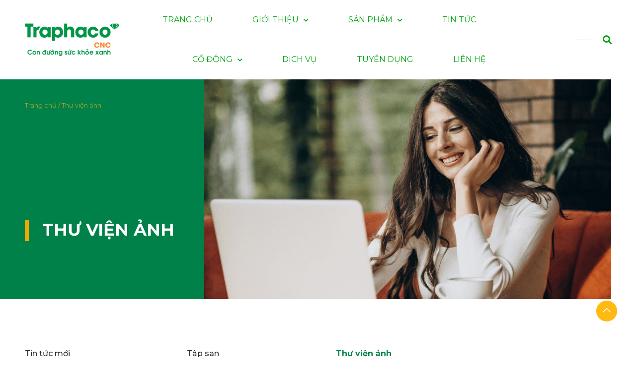

--- FILE ---
content_type: text/html; charset=UTF-8
request_url: https://www.traphacocnc.com/thu-vien-anh/
body_size: 28394
content:
<!doctype html><html lang="vi-VN"><head><meta charset="UTF-8"><meta name="viewport" content="width=device-width, initial-scale=1"><link rel="profile" href="https://gmpg.org/xfn/11"><meta name='robots' content='index, follow, max-image-preview:large, max-snippet:-1, max-video-preview:-1' /><link rel="alternate" hreflang="vi" href="https://www.traphacocnc.com/thu-vien-anh/" /><link rel="alternate" hreflang="x-default" href="https://www.traphacocnc.com/thu-vien-anh/" /><title>Thư viện ảnh - Traphaco CNC</title><link rel="canonical" href="https://www.traphacocnc.com/thu-vien-anh/" /><meta property="og:locale" content="vi_VN" /><meta property="og:type" content="article" /><meta property="og:title" content="Thư viện ảnh - Traphaco CNC" /><meta property="og:description" content="Văn nghệ, thể thao chào mừng 10 năm TL và Đón nhận HCLĐ hạng 3 ( Ngày 27/11/2016) Văn nghệ, thể thao chào mừng 10 năm TL và Đón nhận HCLĐ hạng 3 ( Ngày 27/11/2016) Văn nghệ, thể thao chào mừng 10 năm TL và Đón nhận HCLĐ hạng 3 ( Ngày 27/11/2016) Văn [&hellip;]" /><meta property="og:url" content="https://www.traphacocnc.com/thu-vien-anh/" /><meta property="og:site_name" content="Traphaco CNC" /><meta property="article:modified_time" content="2021-06-18T06:27:17+00:00" /><meta property="og:image" content="https://www.traphacocnc.com/wp-content/uploads/2021/01/stephen-walker-299ga4cMLsQ-unsplash-min-2.png" /><meta name="twitter:card" content="summary_large_image" /><meta name="twitter:label1" content="Est. reading time" /><meta name="twitter:data1" content="65 minutes" /> <script type="application/ld+json" class="yoast-schema-graph">{"@context":"https://schema.org","@graph":[{"@type":"WebPage","@id":"https://www.traphacocnc.com/thu-vien-anh/","url":"https://www.traphacocnc.com/thu-vien-anh/","name":"Thư viện ảnh - Traphaco CNC","isPartOf":{"@id":"https://www.traphacocnc.com/#website"},"primaryImageOfPage":{"@id":"https://www.traphacocnc.com/thu-vien-anh/#primaryimage"},"image":{"@id":"https://www.traphacocnc.com/thu-vien-anh/#primaryimage"},"thumbnailUrl":"https://www.traphacocnc.com/wp-content/uploads/2021/01/stephen-walker-299ga4cMLsQ-unsplash-min-2.png","datePublished":"2021-02-25T08:00:37+00:00","dateModified":"2021-06-18T06:27:17+00:00","breadcrumb":{"@id":"https://www.traphacocnc.com/thu-vien-anh/#breadcrumb"},"inLanguage":"vi-VN","potentialAction":[{"@type":"ReadAction","target":["https://www.traphacocnc.com/thu-vien-anh/"]}]},{"@type":"ImageObject","inLanguage":"vi-VN","@id":"https://www.traphacocnc.com/thu-vien-anh/#primaryimage","url":"https://www.traphacocnc.com/wp-content/uploads/2021/01/stephen-walker-299ga4cMLsQ-unsplash-min-2.png","contentUrl":"https://www.traphacocnc.com/wp-content/uploads/2021/01/stephen-walker-299ga4cMLsQ-unsplash-min-2.png"},{"@type":"BreadcrumbList","@id":"https://www.traphacocnc.com/thu-vien-anh/#breadcrumb","itemListElement":[{"@type":"ListItem","position":1,"name":"Trang chủ","item":"https://www.traphacocnc.com/"},{"@type":"ListItem","position":2,"name":"Thư viện ảnh"}]},{"@type":"WebSite","@id":"https://www.traphacocnc.com/#website","url":"https://www.traphacocnc.com/","name":"Traphaco CNC","description":"Con đường sức khỏe xanh","potentialAction":[{"@type":"SearchAction","target":{"@type":"EntryPoint","urlTemplate":"https://www.traphacocnc.com/?s={search_term_string}"},"query-input":{"@type":"PropertyValueSpecification","valueRequired":true,"valueName":"search_term_string"}}],"inLanguage":"vi-VN"}]}</script> <link rel="alternate" type="application/rss+xml" title="Traphaco CNC &raquo; Feed" href="https://www.traphacocnc.com/feed/" /><link rel="alternate" type="application/rss+xml" title="Traphaco CNC &raquo; Comments Feed" href="https://www.traphacocnc.com/comments/feed/" /><link rel="alternate" title="oEmbed (JSON)" type="application/json+oembed" href="https://www.traphacocnc.com/wp-json/oembed/1.0/embed?url=https%3A%2F%2Fwww.traphacocnc.com%2Fthu-vien-anh%2F" /><link rel="alternate" title="oEmbed (XML)" type="text/xml+oembed" href="https://www.traphacocnc.com/wp-json/oembed/1.0/embed?url=https%3A%2F%2Fwww.traphacocnc.com%2Fthu-vien-anh%2F&#038;format=xml" /><style id='wp-img-auto-sizes-contain-inline-css' type='text/css'>img:is([sizes=auto i],[sizes^="auto," i]){contain-intrinsic-size:3000px 1500px}
/*# sourceURL=wp-img-auto-sizes-contain-inline-css */</style><style id='wp-emoji-styles-inline-css' type='text/css'>img.wp-smiley, img.emoji {
		display: inline !important;
		border: none !important;
		box-shadow: none !important;
		height: 1em !important;
		width: 1em !important;
		margin: 0 0.07em !important;
		vertical-align: -0.1em !important;
		background: none !important;
		padding: 0 !important;
	}
/*# sourceURL=wp-emoji-styles-inline-css */</style><link rel='stylesheet' id='contact-form-7-css' href='https://www.traphacocnc.com/wp-content/cache/autoptimize/autoptimize_single_3fd2afa98866679439097f4ab102fe0a.php?ver=5.8.7' type='text/css' media='all' /><link rel='stylesheet' id='wpml-legacy-horizontal-list-0-css' href='//www.traphacocnc.com/wp-content/plugins/sitepress-multilingual-cms/templates/language-switchers/legacy-list-horizontal/style.min.css?ver=1' type='text/css' media='all' /><link rel='stylesheet' id='wpml-menu-item-0-css' href='//www.traphacocnc.com/wp-content/plugins/sitepress-multilingual-cms/templates/language-switchers/menu-item/style.min.css?ver=1' type='text/css' media='all' /><link rel='stylesheet' id='hello-elementor-css' href='https://www.traphacocnc.com/wp-content/themes/hello-elementor/style.min.css?ver=2.3.1' type='text/css' media='all' /><link rel='stylesheet' id='hello-elementor-theme-style-css' href='https://www.traphacocnc.com/wp-content/themes/hello-elementor/theme.min.css?ver=2.3.1' type='text/css' media='all' /><link rel='stylesheet' id='elementor-frontend-css' href='https://www.traphacocnc.com/wp-content/plugins/elementor/assets/css/frontend.min.css?ver=3.19.2' type='text/css' media='all' /><link rel='stylesheet' id='eael-general-css' href='https://www.traphacocnc.com/wp-content/plugins/essential-addons-for-elementor-lite/assets/front-end/css/view/general.min.css?ver=5.9.10' type='text/css' media='all' /><link rel='stylesheet' id='eael-2943-css' href='https://www.traphacocnc.com/wp-content/cache/autoptimize/autoptimize_single_d3d308bee2f4c1dc18807e317a6e6d07.php?ver=1623997637' type='text/css' media='all' /><link rel='stylesheet' id='elementor-icons-css' href='https://www.traphacocnc.com/wp-content/plugins/elementor/assets/lib/eicons/css/elementor-icons.min.css?ver=5.27.0' type='text/css' media='all' /><style id='elementor-icons-inline-css' type='text/css'>.elementor-add-new-section .elementor-add-templately-promo-button{
            background-color: #5d4fff;
            background-image: url(https://www.traphacocnc.com/wp-content/plugins/essential-addons-for-elementor-lite/assets/admin/images/templately/logo-icon.svg);
            background-repeat: no-repeat;
            background-position: center center;
            position: relative;
        }
        
		.elementor-add-new-section .elementor-add-templately-promo-button > i{
            height: 12px;
        }
        
        body .elementor-add-new-section .elementor-add-section-area-button {
            margin-left: 0;
        }

		.elementor-add-new-section .elementor-add-templately-promo-button{
            background-color: #5d4fff;
            background-image: url(https://www.traphacocnc.com/wp-content/plugins/essential-addons-for-elementor-lite/assets/admin/images/templately/logo-icon.svg);
            background-repeat: no-repeat;
            background-position: center center;
            position: relative;
        }
        
		.elementor-add-new-section .elementor-add-templately-promo-button > i{
            height: 12px;
        }
        
        body .elementor-add-new-section .elementor-add-section-area-button {
            margin-left: 0;
        }
/*# sourceURL=elementor-icons-inline-css */</style><link rel='stylesheet' id='swiper-css' href='https://www.traphacocnc.com/wp-content/plugins/elementor/assets/lib/swiper/css/swiper.min.css?ver=5.3.6' type='text/css' media='all' /><link rel='stylesheet' id='elementor-post-9-css' href='https://www.traphacocnc.com/wp-content/cache/autoptimize/autoptimize_single_469f1dd4944c3171d1a6c2fd0debdfc3.php?ver=1708764630' type='text/css' media='all' /><link rel='stylesheet' id='elementor-pro-css' href='https://www.traphacocnc.com/wp-content/plugins/elementor-pro/assets/css/frontend.min.css?ver=3.19.1' type='text/css' media='all' /><link rel='stylesheet' id='font-awesome-5-all-css' href='https://www.traphacocnc.com/wp-content/plugins/elementor/assets/lib/font-awesome/css/all.min.css?ver=3.19.2' type='text/css' media='all' /><link rel='stylesheet' id='font-awesome-4-shim-css' href='https://www.traphacocnc.com/wp-content/plugins/elementor/assets/lib/font-awesome/css/v4-shims.min.css?ver=3.19.2' type='text/css' media='all' /><link rel='stylesheet' id='namogo-icons-css' href='https://www.traphacocnc.com/wp-content/cache/autoptimize/autoptimize_single_777b44d7801d7bf0d7a157c917d8c1cb.php?ver=2.2.51' type='text/css' media='all' /><link rel='stylesheet' id='elementor-extras-frontend-css' href='https://www.traphacocnc.com/wp-content/plugins/elementor-extras/assets/css/frontend.min.css?ver=2.2.51' type='text/css' media='all' /><link rel='stylesheet' id='elementor-post-2943-css' href='https://www.traphacocnc.com/wp-content/cache/autoptimize/autoptimize_single_106c9dbede6d50c46704e1a38a4c326d.php?ver=1709001338' type='text/css' media='all' /><link rel='stylesheet' id='elementor-post-133-css' href='https://www.traphacocnc.com/wp-content/cache/autoptimize/autoptimize_single_8c1eb43c79446d9340551b9fc0808b24.php?ver=1742617481' type='text/css' media='all' /><link rel='stylesheet' id='elementor-post-1527-css' href='https://www.traphacocnc.com/wp-content/cache/autoptimize/autoptimize_single_3e5c019619edb54a205dcaf592b84590.php?ver=1751525403' type='text/css' media='all' /><link rel='stylesheet' id='google-fonts-1-css' href='https://fonts.googleapis.com/css?family=Roboto%3A100%2C100italic%2C200%2C200italic%2C300%2C300italic%2C400%2C400italic%2C500%2C500italic%2C600%2C600italic%2C700%2C700italic%2C800%2C800italic%2C900%2C900italic%7CRoboto+Slab%3A100%2C100italic%2C200%2C200italic%2C300%2C300italic%2C400%2C400italic%2C500%2C500italic%2C600%2C600italic%2C700%2C700italic%2C800%2C800italic%2C900%2C900italic%7CMontserrat%3A100%2C100italic%2C200%2C200italic%2C300%2C300italic%2C400%2C400italic%2C500%2C500italic%2C600%2C600italic%2C700%2C700italic%2C800%2C800italic%2C900%2C900italic&#038;display=auto&#038;ver=87df56d9df1e4d52d1112d62323d4df5' type='text/css' media='all' /><link rel='stylesheet' id='elementor-icons-shared-0-css' href='https://www.traphacocnc.com/wp-content/plugins/elementor/assets/lib/font-awesome/css/fontawesome.min.css?ver=5.15.3' type='text/css' media='all' /><link rel='stylesheet' id='elementor-icons-fa-solid-css' href='https://www.traphacocnc.com/wp-content/plugins/elementor/assets/lib/font-awesome/css/solid.min.css?ver=5.15.3' type='text/css' media='all' /><link rel='stylesheet' id='elementor-icons-fa-brands-css' href='https://www.traphacocnc.com/wp-content/plugins/elementor/assets/lib/font-awesome/css/brands.min.css?ver=5.15.3' type='text/css' media='all' /><link rel="preconnect" href="https://fonts.gstatic.com/" crossorigin><script type="text/javascript" src="https://www.traphacocnc.com/wp-includes/js/jquery/jquery.min.js?ver=3.7.1" id="jquery-core-js"></script> <script defer type="text/javascript" src="https://www.traphacocnc.com/wp-includes/js/jquery/jquery-migrate.min.js?ver=3.4.1" id="jquery-migrate-js"></script> <script defer type="text/javascript" src="https://www.traphacocnc.com/wp-content/plugins/elementor/assets/lib/font-awesome/js/v4-shims.min.js?ver=3.19.2" id="font-awesome-4-shim-js"></script> <link rel="https://api.w.org/" href="https://www.traphacocnc.com/wp-json/" /><link rel="alternate" title="JSON" type="application/json" href="https://www.traphacocnc.com/wp-json/wp/v2/pages/2943" /><meta name="generator" content="WPML ver:4.5.14 stt:1,57;" /><meta name="generator" content="Elementor 3.19.2; features: e_optimized_assets_loading, additional_custom_breakpoints, block_editor_assets_optimize, e_image_loading_optimization; settings: css_print_method-external, google_font-enabled, font_display-auto"><link rel="icon" href="https://www.traphacocnc.com/wp-content/uploads/2021/03/cropped-Logo-Traphaco-CNC-01-1-e1620114425292-150x54.png" sizes="32x32" /><link rel="icon" href="https://www.traphacocnc.com/wp-content/uploads/2021/03/cropped-Logo-Traphaco-CNC-01-1-e1620114425292.png" sizes="192x192" /><link rel="apple-touch-icon" href="https://www.traphacocnc.com/wp-content/uploads/2021/03/cropped-Logo-Traphaco-CNC-01-1-e1620114425292.png" /><meta name="msapplication-TileImage" content="https://www.traphacocnc.com/wp-content/uploads/2021/03/cropped-Logo-Traphaco-CNC-01-1-e1620114425292.png" /><style type="text/css" id="wp-custom-css">#elementor-panel-state-loading{
	display:none !important;
}</style><style id='global-styles-inline-css' type='text/css'>:root{--wp--preset--aspect-ratio--square: 1;--wp--preset--aspect-ratio--4-3: 4/3;--wp--preset--aspect-ratio--3-4: 3/4;--wp--preset--aspect-ratio--3-2: 3/2;--wp--preset--aspect-ratio--2-3: 2/3;--wp--preset--aspect-ratio--16-9: 16/9;--wp--preset--aspect-ratio--9-16: 9/16;--wp--preset--color--black: #000000;--wp--preset--color--cyan-bluish-gray: #abb8c3;--wp--preset--color--white: #ffffff;--wp--preset--color--pale-pink: #f78da7;--wp--preset--color--vivid-red: #cf2e2e;--wp--preset--color--luminous-vivid-orange: #ff6900;--wp--preset--color--luminous-vivid-amber: #fcb900;--wp--preset--color--light-green-cyan: #7bdcb5;--wp--preset--color--vivid-green-cyan: #00d084;--wp--preset--color--pale-cyan-blue: #8ed1fc;--wp--preset--color--vivid-cyan-blue: #0693e3;--wp--preset--color--vivid-purple: #9b51e0;--wp--preset--gradient--vivid-cyan-blue-to-vivid-purple: linear-gradient(135deg,rgb(6,147,227) 0%,rgb(155,81,224) 100%);--wp--preset--gradient--light-green-cyan-to-vivid-green-cyan: linear-gradient(135deg,rgb(122,220,180) 0%,rgb(0,208,130) 100%);--wp--preset--gradient--luminous-vivid-amber-to-luminous-vivid-orange: linear-gradient(135deg,rgb(252,185,0) 0%,rgb(255,105,0) 100%);--wp--preset--gradient--luminous-vivid-orange-to-vivid-red: linear-gradient(135deg,rgb(255,105,0) 0%,rgb(207,46,46) 100%);--wp--preset--gradient--very-light-gray-to-cyan-bluish-gray: linear-gradient(135deg,rgb(238,238,238) 0%,rgb(169,184,195) 100%);--wp--preset--gradient--cool-to-warm-spectrum: linear-gradient(135deg,rgb(74,234,220) 0%,rgb(151,120,209) 20%,rgb(207,42,186) 40%,rgb(238,44,130) 60%,rgb(251,105,98) 80%,rgb(254,248,76) 100%);--wp--preset--gradient--blush-light-purple: linear-gradient(135deg,rgb(255,206,236) 0%,rgb(152,150,240) 100%);--wp--preset--gradient--blush-bordeaux: linear-gradient(135deg,rgb(254,205,165) 0%,rgb(254,45,45) 50%,rgb(107,0,62) 100%);--wp--preset--gradient--luminous-dusk: linear-gradient(135deg,rgb(255,203,112) 0%,rgb(199,81,192) 50%,rgb(65,88,208) 100%);--wp--preset--gradient--pale-ocean: linear-gradient(135deg,rgb(255,245,203) 0%,rgb(182,227,212) 50%,rgb(51,167,181) 100%);--wp--preset--gradient--electric-grass: linear-gradient(135deg,rgb(202,248,128) 0%,rgb(113,206,126) 100%);--wp--preset--gradient--midnight: linear-gradient(135deg,rgb(2,3,129) 0%,rgb(40,116,252) 100%);--wp--preset--font-size--small: 13px;--wp--preset--font-size--medium: 20px;--wp--preset--font-size--large: 36px;--wp--preset--font-size--x-large: 42px;--wp--preset--spacing--20: 0.44rem;--wp--preset--spacing--30: 0.67rem;--wp--preset--spacing--40: 1rem;--wp--preset--spacing--50: 1.5rem;--wp--preset--spacing--60: 2.25rem;--wp--preset--spacing--70: 3.38rem;--wp--preset--spacing--80: 5.06rem;--wp--preset--shadow--natural: 6px 6px 9px rgba(0, 0, 0, 0.2);--wp--preset--shadow--deep: 12px 12px 50px rgba(0, 0, 0, 0.4);--wp--preset--shadow--sharp: 6px 6px 0px rgba(0, 0, 0, 0.2);--wp--preset--shadow--outlined: 6px 6px 0px -3px rgb(255, 255, 255), 6px 6px rgb(0, 0, 0);--wp--preset--shadow--crisp: 6px 6px 0px rgb(0, 0, 0);}:where(.is-layout-flex){gap: 0.5em;}:where(.is-layout-grid){gap: 0.5em;}body .is-layout-flex{display: flex;}.is-layout-flex{flex-wrap: wrap;align-items: center;}.is-layout-flex > :is(*, div){margin: 0;}body .is-layout-grid{display: grid;}.is-layout-grid > :is(*, div){margin: 0;}:where(.wp-block-columns.is-layout-flex){gap: 2em;}:where(.wp-block-columns.is-layout-grid){gap: 2em;}:where(.wp-block-post-template.is-layout-flex){gap: 1.25em;}:where(.wp-block-post-template.is-layout-grid){gap: 1.25em;}.has-black-color{color: var(--wp--preset--color--black) !important;}.has-cyan-bluish-gray-color{color: var(--wp--preset--color--cyan-bluish-gray) !important;}.has-white-color{color: var(--wp--preset--color--white) !important;}.has-pale-pink-color{color: var(--wp--preset--color--pale-pink) !important;}.has-vivid-red-color{color: var(--wp--preset--color--vivid-red) !important;}.has-luminous-vivid-orange-color{color: var(--wp--preset--color--luminous-vivid-orange) !important;}.has-luminous-vivid-amber-color{color: var(--wp--preset--color--luminous-vivid-amber) !important;}.has-light-green-cyan-color{color: var(--wp--preset--color--light-green-cyan) !important;}.has-vivid-green-cyan-color{color: var(--wp--preset--color--vivid-green-cyan) !important;}.has-pale-cyan-blue-color{color: var(--wp--preset--color--pale-cyan-blue) !important;}.has-vivid-cyan-blue-color{color: var(--wp--preset--color--vivid-cyan-blue) !important;}.has-vivid-purple-color{color: var(--wp--preset--color--vivid-purple) !important;}.has-black-background-color{background-color: var(--wp--preset--color--black) !important;}.has-cyan-bluish-gray-background-color{background-color: var(--wp--preset--color--cyan-bluish-gray) !important;}.has-white-background-color{background-color: var(--wp--preset--color--white) !important;}.has-pale-pink-background-color{background-color: var(--wp--preset--color--pale-pink) !important;}.has-vivid-red-background-color{background-color: var(--wp--preset--color--vivid-red) !important;}.has-luminous-vivid-orange-background-color{background-color: var(--wp--preset--color--luminous-vivid-orange) !important;}.has-luminous-vivid-amber-background-color{background-color: var(--wp--preset--color--luminous-vivid-amber) !important;}.has-light-green-cyan-background-color{background-color: var(--wp--preset--color--light-green-cyan) !important;}.has-vivid-green-cyan-background-color{background-color: var(--wp--preset--color--vivid-green-cyan) !important;}.has-pale-cyan-blue-background-color{background-color: var(--wp--preset--color--pale-cyan-blue) !important;}.has-vivid-cyan-blue-background-color{background-color: var(--wp--preset--color--vivid-cyan-blue) !important;}.has-vivid-purple-background-color{background-color: var(--wp--preset--color--vivid-purple) !important;}.has-black-border-color{border-color: var(--wp--preset--color--black) !important;}.has-cyan-bluish-gray-border-color{border-color: var(--wp--preset--color--cyan-bluish-gray) !important;}.has-white-border-color{border-color: var(--wp--preset--color--white) !important;}.has-pale-pink-border-color{border-color: var(--wp--preset--color--pale-pink) !important;}.has-vivid-red-border-color{border-color: var(--wp--preset--color--vivid-red) !important;}.has-luminous-vivid-orange-border-color{border-color: var(--wp--preset--color--luminous-vivid-orange) !important;}.has-luminous-vivid-amber-border-color{border-color: var(--wp--preset--color--luminous-vivid-amber) !important;}.has-light-green-cyan-border-color{border-color: var(--wp--preset--color--light-green-cyan) !important;}.has-vivid-green-cyan-border-color{border-color: var(--wp--preset--color--vivid-green-cyan) !important;}.has-pale-cyan-blue-border-color{border-color: var(--wp--preset--color--pale-cyan-blue) !important;}.has-vivid-cyan-blue-border-color{border-color: var(--wp--preset--color--vivid-cyan-blue) !important;}.has-vivid-purple-border-color{border-color: var(--wp--preset--color--vivid-purple) !important;}.has-vivid-cyan-blue-to-vivid-purple-gradient-background{background: var(--wp--preset--gradient--vivid-cyan-blue-to-vivid-purple) !important;}.has-light-green-cyan-to-vivid-green-cyan-gradient-background{background: var(--wp--preset--gradient--light-green-cyan-to-vivid-green-cyan) !important;}.has-luminous-vivid-amber-to-luminous-vivid-orange-gradient-background{background: var(--wp--preset--gradient--luminous-vivid-amber-to-luminous-vivid-orange) !important;}.has-luminous-vivid-orange-to-vivid-red-gradient-background{background: var(--wp--preset--gradient--luminous-vivid-orange-to-vivid-red) !important;}.has-very-light-gray-to-cyan-bluish-gray-gradient-background{background: var(--wp--preset--gradient--very-light-gray-to-cyan-bluish-gray) !important;}.has-cool-to-warm-spectrum-gradient-background{background: var(--wp--preset--gradient--cool-to-warm-spectrum) !important;}.has-blush-light-purple-gradient-background{background: var(--wp--preset--gradient--blush-light-purple) !important;}.has-blush-bordeaux-gradient-background{background: var(--wp--preset--gradient--blush-bordeaux) !important;}.has-luminous-dusk-gradient-background{background: var(--wp--preset--gradient--luminous-dusk) !important;}.has-pale-ocean-gradient-background{background: var(--wp--preset--gradient--pale-ocean) !important;}.has-electric-grass-gradient-background{background: var(--wp--preset--gradient--electric-grass) !important;}.has-midnight-gradient-background{background: var(--wp--preset--gradient--midnight) !important;}.has-small-font-size{font-size: var(--wp--preset--font-size--small) !important;}.has-medium-font-size{font-size: var(--wp--preset--font-size--medium) !important;}.has-large-font-size{font-size: var(--wp--preset--font-size--large) !important;}.has-x-large-font-size{font-size: var(--wp--preset--font-size--x-large) !important;}
/*# sourceURL=global-styles-inline-css */</style><link rel='stylesheet' id='elementor-post-3011-css' href='https://www.traphacocnc.com/wp-content/cache/autoptimize/autoptimize_single_cfdb500e9bcca94c244cae9e08a0df2a.php?ver=1709001338' type='text/css' media='all' /><link rel='stylesheet' id='elementor-post-3014-css' href='https://www.traphacocnc.com/wp-content/cache/autoptimize/autoptimize_single_0b7ce07094bd1f8207897dee14ad1282.php?ver=1709001339' type='text/css' media='all' /><link rel='stylesheet' id='elementor-post-3018-css' href='https://www.traphacocnc.com/wp-content/cache/autoptimize/autoptimize_single_e2daa8842114eeaa9901730332633127.php?ver=1709001339' type='text/css' media='all' /><link rel='stylesheet' id='elementor-post-3021-css' href='https://www.traphacocnc.com/wp-content/cache/autoptimize/autoptimize_single_b5d795c50a6296ad09482b8f92aabf6a.php?ver=1709001339' type='text/css' media='all' /></head><body data-rsssl=1 class="wp-singular page-template page-template-elementor_header_footer page page-id-2943 wp-theme-hello-elementor elementor-default elementor-template-full-width elementor-kit-9 elementor-page elementor-page-2943"><div data-elementor-type="header" data-elementor-id="133" class="elementor elementor-133 elementor-location-header" data-elementor-post-type="elementor_library"><section data-particle_enable="false" data-particle-mobile-disabled="false" class="elementor-section elementor-top-section elementor-element elementor-element-9d78aec elementor-section-content-middle elementor-hidden-desktop elementor-hidden-tablet elementor-hidden-phone elementor-section-boxed elementor-section-height-default elementor-section-height-default" data-id="9d78aec" data-element_type="section" id="backtotop" data-settings="{&quot;background_background&quot;:&quot;classic&quot;,&quot;motion_fx_motion_fx_scrolling&quot;:&quot;yes&quot;,&quot;sticky&quot;:&quot;top&quot;,&quot;motion_fx_devices&quot;:[&quot;desktop&quot;,&quot;tablet&quot;,&quot;mobile&quot;],&quot;sticky_on&quot;:[&quot;desktop&quot;,&quot;tablet&quot;,&quot;mobile&quot;],&quot;sticky_offset&quot;:0,&quot;sticky_effects_offset&quot;:0}"><div class="elementor-container elementor-column-gap-no"><div class="elementor-column elementor-col-50 elementor-top-column elementor-element elementor-element-5517afd elementor-hidden-phone" data-id="5517afd" data-element_type="column"><div class="elementor-widget-wrap elementor-element-populated"><div class="elementor-element elementor-element-88ef1a8 elementor-nav-menu__align-end elementor-nav-menu--dropdown-none elementor-widget elementor-widget-nav-menu" data-id="88ef1a8" data-element_type="widget" data-settings="{&quot;layout&quot;:&quot;horizontal&quot;,&quot;submenu_icon&quot;:{&quot;value&quot;:&quot;&lt;i class=\&quot;fas fa-caret-down\&quot;&gt;&lt;\/i&gt;&quot;,&quot;library&quot;:&quot;fa-solid&quot;}}" data-widget_type="nav-menu.default"><div class="elementor-widget-container"><nav class="elementor-nav-menu--main elementor-nav-menu__container elementor-nav-menu--layout-horizontal e--pointer-underline e--animation-fade"><ul id="menu-1-88ef1a8" class="elementor-nav-menu"><li class="menu-item menu-item-type-post_type menu-item-object-page menu-item-1903"><a href="https://www.traphacocnc.com/tuyen-dung/" class="elementor-item">Tuyển dụng</a></li><li class="menu-item menu-item-type-post_type menu-item-object-page menu-item-99"><a href="https://www.traphacocnc.com/lien-he/" class="elementor-item">Liên hệ</a></li></ul></nav><nav class="elementor-nav-menu--dropdown elementor-nav-menu__container" aria-hidden="true"><ul id="menu-2-88ef1a8" class="elementor-nav-menu"><li class="menu-item menu-item-type-post_type menu-item-object-page menu-item-1903"><a href="https://www.traphacocnc.com/tuyen-dung/" class="elementor-item" tabindex="-1">Tuyển dụng</a></li><li class="menu-item menu-item-type-post_type menu-item-object-page menu-item-99"><a href="https://www.traphacocnc.com/lien-he/" class="elementor-item" tabindex="-1">Liên hệ</a></li></ul></nav></div></div></div></div><div class="elementor-column elementor-col-50 elementor-top-column elementor-element elementor-element-19986d8" data-id="19986d8" data-element_type="column"><div class="elementor-widget-wrap elementor-element-populated"><div class="elementor-element elementor-element-cee096b elementor-nav-menu__align-end elementor-nav-menu--dropdown-none elementor-widget elementor-widget-nav-menu" data-id="cee096b" data-element_type="widget" data-settings="{&quot;layout&quot;:&quot;horizontal&quot;,&quot;submenu_icon&quot;:{&quot;value&quot;:&quot;&lt;i class=\&quot;fas fa-caret-down\&quot;&gt;&lt;\/i&gt;&quot;,&quot;library&quot;:&quot;fa-solid&quot;}}" data-widget_type="nav-menu.default"><div class="elementor-widget-container"><nav class="elementor-nav-menu--main elementor-nav-menu__container elementor-nav-menu--layout-horizontal e--pointer-none"><ul id="menu-1-cee096b" class="elementor-nav-menu"><li class="menu-item wpml-ls-slot-12 wpml-ls-item wpml-ls-item-vi wpml-ls-current-language wpml-ls-menu-item wpml-ls-first-item wpml-ls-last-item menu-item-type-wpml_ls_menu_item menu-item-object-wpml_ls_menu_item menu-item-wpml-ls-12-vi"><a href="https://www.traphacocnc.com/thu-vien-anh/" class="elementor-item"><noscript><img
 class="wpml-ls-flag"
 src="https://www.traphacocnc.com/wp-content/plugins/sitepress-multilingual-cms/res/flags/vi.png"
 alt="Tiếng Việt" 
 /></noscript><img
 class="lazyload wpml-ls-flag"
 src='data:image/svg+xml,%3Csvg%20xmlns=%22http://www.w3.org/2000/svg%22%20viewBox=%220%200%20210%20140%22%3E%3C/svg%3E' data-src="https://www.traphacocnc.com/wp-content/plugins/sitepress-multilingual-cms/res/flags/vi.png"
 alt="Tiếng Việt" 
 /></a></li></ul></nav><nav class="elementor-nav-menu--dropdown elementor-nav-menu__container" aria-hidden="true"><ul id="menu-2-cee096b" class="elementor-nav-menu"><li class="menu-item wpml-ls-slot-12 wpml-ls-item wpml-ls-item-vi wpml-ls-current-language wpml-ls-menu-item wpml-ls-first-item wpml-ls-last-item menu-item-type-wpml_ls_menu_item menu-item-object-wpml_ls_menu_item menu-item-wpml-ls-12-vi"><a href="https://www.traphacocnc.com/thu-vien-anh/" class="elementor-item" tabindex="-1"><noscript><img
 class="wpml-ls-flag"
 src="https://www.traphacocnc.com/wp-content/plugins/sitepress-multilingual-cms/res/flags/vi.png"
 alt="Tiếng Việt" 
 /></noscript><img
 class="lazyload wpml-ls-flag"
 src='data:image/svg+xml,%3Csvg%20xmlns=%22http://www.w3.org/2000/svg%22%20viewBox=%220%200%20210%20140%22%3E%3C/svg%3E' data-src="https://www.traphacocnc.com/wp-content/plugins/sitepress-multilingual-cms/res/flags/vi.png"
 alt="Tiếng Việt" 
 /></a></li></ul></nav></div></div></div></div></div></section><section data-particle_enable="false" data-particle-mobile-disabled="false" class="elementor-section elementor-top-section elementor-element elementor-element-d9bddce elementor-section-content-middle elementor-section-boxed elementor-section-height-default elementor-section-height-default" data-id="d9bddce" data-element_type="section" data-settings="{&quot;background_background&quot;:&quot;classic&quot;,&quot;motion_fx_motion_fx_scrolling&quot;:&quot;yes&quot;,&quot;sticky&quot;:&quot;top&quot;,&quot;motion_fx_devices&quot;:[&quot;desktop&quot;,&quot;tablet&quot;,&quot;mobile&quot;],&quot;sticky_on&quot;:[&quot;desktop&quot;,&quot;tablet&quot;,&quot;mobile&quot;],&quot;sticky_offset&quot;:0,&quot;sticky_effects_offset&quot;:0}"><div class="elementor-container elementor-column-gap-no"><div class="elementor-column elementor-col-33 elementor-top-column elementor-element elementor-element-7c49538" data-id="7c49538" data-element_type="column"><div class="elementor-widget-wrap elementor-element-populated"><div class="elementor-element elementor-element-06de594 elementor-widget elementor-widget-image" data-id="06de594" data-element_type="widget" data-widget_type="image.default"><div class="elementor-widget-container"> <a href="https://www.traphacocnc.com"> <noscript><img src="https://www.traphacocnc.com/wp-content/uploads/elementor/thumbs/Logo-TRA-CNC_Con-duong-SKX-q4w86dzz58mgefyupcpzjwd2zl055xmztm21pdvi1g.png" title="Logo TRA CNC_Con duong SKX" alt="Logo TRA CNC_Con duong SKX" loading="lazy" /></noscript><img class="lazyload" src='data:image/svg+xml,%3Csvg%20xmlns=%22http://www.w3.org/2000/svg%22%20viewBox=%220%200%20210%20140%22%3E%3C/svg%3E' data-src="https://www.traphacocnc.com/wp-content/uploads/elementor/thumbs/Logo-TRA-CNC_Con-duong-SKX-q4w86dzz58mgefyupcpzjwd2zl055xmztm21pdvi1g.png" title="Logo TRA CNC_Con duong SKX" alt="Logo TRA CNC_Con duong SKX" loading="lazy" /> </a></div></div></div></div><div class="elementor-column elementor-col-33 elementor-top-column elementor-element elementor-element-cd9e396" data-id="cd9e396" data-element_type="column"><div class="elementor-widget-wrap elementor-element-populated"><div class="elementor-element elementor-element-f7e2a67 elementor-nav-menu--stretch elementor-nav-menu__align-center elementor-nav-menu--dropdown-tablet elementor-nav-menu__text-align-aside elementor-nav-menu--toggle elementor-nav-menu--burger elementor-widget elementor-widget-nav-menu" data-id="f7e2a67" data-element_type="widget" data-settings="{&quot;full_width&quot;:&quot;stretch&quot;,&quot;submenu_icon&quot;:{&quot;value&quot;:&quot;&lt;i class=\&quot;fas fa-chevron-down\&quot;&gt;&lt;\/i&gt;&quot;,&quot;library&quot;:&quot;fa-solid&quot;},&quot;layout&quot;:&quot;horizontal&quot;,&quot;toggle&quot;:&quot;burger&quot;}" data-widget_type="nav-menu.default"><div class="elementor-widget-container"><nav class="elementor-nav-menu--main elementor-nav-menu__container elementor-nav-menu--layout-horizontal e--pointer-underline e--animation-fade"><ul id="menu-1-f7e2a67" class="elementor-nav-menu"><li class="menu-item menu-item-type-post_type menu-item-object-page menu-item-home menu-item-60"><a href="https://www.traphacocnc.com/" class="elementor-item">Trang chủ</a></li><li class="sub-menu-intro menu-item menu-item-type-post_type menu-item-object-page menu-item-has-children menu-item-2449"><a href="https://www.traphacocnc.com/gioi-thieu/" class="elementor-item">Giới thiệu</a><ul class="sub-menu elementor-nav-menu--dropdown"><li class="sub-menu-intro-view menu-item menu-item-type-custom menu-item-object-custom menu-item-has-children menu-item-2198"><a href="#" class="elementor-sub-item elementor-item-anchor">Giới thiệu</a><ul class="sub-menu elementor-nav-menu--dropdown"><li class="menu-item menu-item-type-post_type menu-item-object-page menu-item-2199"><a href="https://www.traphacocnc.com/gioi-thieu/" class="elementor-sub-item">Giới thiệu chung</a></li><li class="menu-item menu-item-type-post_type menu-item-object-page menu-item-3367"><a href="https://www.traphacocnc.com/gioi-thieu/so-do-co-cau-to-chuc/" class="elementor-sub-item">Cơ cấu tổ chức</a></li><li class="menu-item menu-item-type-custom menu-item-object-custom menu-item-2200"><a href="#" class="elementor-sub-item elementor-item-anchor">Lịch sử hình thành</a></li><li class="menu-item menu-item-type-custom menu-item-object-custom menu-item-2203"><a href="#" class="elementor-sub-item elementor-item-anchor">Thành tựu</a></li><li class="menu-item menu-item-type-post_type menu-item-object-page menu-item-3368"><a href="https://www.traphacocnc.com/tam-nhin-su-menh/" class="elementor-sub-item">Tầm nhìn, giá trị cốt lõi</a></li></ul></li></ul></li><li class="menu-item menu-item-type-post_type menu-item-object-page menu-item-has-children menu-item-5279"><a href="https://www.traphacocnc.com/danh-muc-san-pham/" class="elementor-item">Sản phẩm</a><ul class="sub-menu elementor-nav-menu--dropdown"><li class="menu-item menu-item-type-taxonomy menu-item-object-product_cat menu-item-1177"><a href="https://www.traphacocnc.com/product_cat/thuoc/" class="elementor-sub-item">Thuốc</a></li><li class="menu-item menu-item-type-taxonomy menu-item-object-product_cat menu-item-1178"><a href="https://www.traphacocnc.com/product_cat/thuc-pham-bao-ve-suc-khoe/" class="elementor-sub-item">Thực phẩm bảo vệ sức khỏe</a></li><li class="menu-item menu-item-type-custom menu-item-object-custom menu-item-5274"><a href="https://www.traphacocnc.com/product_cat/thuc-pham-bo-sung-thanh-pham/" class="elementor-sub-item">Thực phẩm bổ sung/Thành phẩm</a></li><li class="menu-item menu-item-type-custom menu-item-object-custom menu-item-5273"><a href="https://www.traphacocnc.com/product_cat/my-pham/" class="elementor-sub-item">Mỹ phẩm</a></li><li class="menu-item menu-item-type-custom menu-item-object-custom menu-item-5272"><a href="https://www.traphacocnc.com/product_cat/thiet-bi-y-te/" class="elementor-sub-item">Thiết bị y tế</a></li></ul></li><li class="menu-item menu-item-type-taxonomy menu-item-object-category menu-item-974"><a href="https://www.traphacocnc.com/category/tin-tuc-moi/" class="elementor-item">Tin tức</a></li><li class="menu-item menu-item-type-taxonomy menu-item-object-category menu-item-has-children menu-item-3414"><a href="https://www.traphacocnc.com/category/dai-hoi-dong-co-dong/" class="elementor-item">Cổ đông</a><ul class="sub-menu elementor-nav-menu--dropdown"><li class="menu-item menu-item-type-taxonomy menu-item-object-category menu-item-1315"><a href="https://www.traphacocnc.com/category/bao-cao-tai-chinh/" class="elementor-sub-item">Báo cáo tài chính</a></li><li class="menu-item menu-item-type-taxonomy menu-item-object-category menu-item-1316"><a href="https://www.traphacocnc.com/category/bao-cao-thuong-nien/" class="elementor-sub-item">Báo cáo thường niên</a></li><li class="menu-item menu-item-type-taxonomy menu-item-object-category menu-item-1317"><a href="https://www.traphacocnc.com/category/cong-bo-thong-tin/" class="elementor-sub-item">Công bố thông tin</a></li><li class="menu-item menu-item-type-taxonomy menu-item-object-category menu-item-1318"><a href="https://www.traphacocnc.com/category/dai-hoi-dong-co-dong/" class="elementor-sub-item">Đại hội đồng cổ đông</a></li><li class="menu-item menu-item-type-taxonomy menu-item-object-category menu-item-1319"><a href="https://www.traphacocnc.com/category/dieu-le-cong-ty/" class="elementor-sub-item">Điều lệ công ty</a></li></ul></li><li class="menu-item menu-item-type-post_type menu-item-object-page menu-item-63"><a href="https://www.traphacocnc.com/dich-vu/" class="elementor-item">Dịch vụ</a></li><li class="menu-item menu-item-type-post_type menu-item-object-page menu-item-2859"><a href="https://www.traphacocnc.com/tuyen-dung/" class="elementor-item">Tuyển dụng</a></li><li class="menu-item menu-item-type-post_type menu-item-object-page menu-item-2860"><a href="https://www.traphacocnc.com/lien-he/" class="elementor-item">Liên hệ</a></li></ul></nav><div class="elementor-menu-toggle" role="button" tabindex="0" aria-label="Menu Toggle" aria-expanded="false"> <i aria-hidden="true" role="presentation" class="elementor-menu-toggle__icon--open eicon-menu-bar"></i><i aria-hidden="true" role="presentation" class="elementor-menu-toggle__icon--close eicon-close"></i> <span class="elementor-screen-only">Menu</span></div><nav class="elementor-nav-menu--dropdown elementor-nav-menu__container" aria-hidden="true"><ul id="menu-2-f7e2a67" class="elementor-nav-menu"><li class="menu-item menu-item-type-post_type menu-item-object-page menu-item-home menu-item-60"><a href="https://www.traphacocnc.com/" class="elementor-item" tabindex="-1">Trang chủ</a></li><li class="sub-menu-intro menu-item menu-item-type-post_type menu-item-object-page menu-item-has-children menu-item-2449"><a href="https://www.traphacocnc.com/gioi-thieu/" class="elementor-item" tabindex="-1">Giới thiệu</a><ul class="sub-menu elementor-nav-menu--dropdown"><li class="sub-menu-intro-view menu-item menu-item-type-custom menu-item-object-custom menu-item-has-children menu-item-2198"><a href="#" class="elementor-sub-item elementor-item-anchor" tabindex="-1">Giới thiệu</a><ul class="sub-menu elementor-nav-menu--dropdown"><li class="menu-item menu-item-type-post_type menu-item-object-page menu-item-2199"><a href="https://www.traphacocnc.com/gioi-thieu/" class="elementor-sub-item" tabindex="-1">Giới thiệu chung</a></li><li class="menu-item menu-item-type-post_type menu-item-object-page menu-item-3367"><a href="https://www.traphacocnc.com/gioi-thieu/so-do-co-cau-to-chuc/" class="elementor-sub-item" tabindex="-1">Cơ cấu tổ chức</a></li><li class="menu-item menu-item-type-custom menu-item-object-custom menu-item-2200"><a href="#" class="elementor-sub-item elementor-item-anchor" tabindex="-1">Lịch sử hình thành</a></li><li class="menu-item menu-item-type-custom menu-item-object-custom menu-item-2203"><a href="#" class="elementor-sub-item elementor-item-anchor" tabindex="-1">Thành tựu</a></li><li class="menu-item menu-item-type-post_type menu-item-object-page menu-item-3368"><a href="https://www.traphacocnc.com/tam-nhin-su-menh/" class="elementor-sub-item" tabindex="-1">Tầm nhìn, giá trị cốt lõi</a></li></ul></li></ul></li><li class="menu-item menu-item-type-post_type menu-item-object-page menu-item-has-children menu-item-5279"><a href="https://www.traphacocnc.com/danh-muc-san-pham/" class="elementor-item" tabindex="-1">Sản phẩm</a><ul class="sub-menu elementor-nav-menu--dropdown"><li class="menu-item menu-item-type-taxonomy menu-item-object-product_cat menu-item-1177"><a href="https://www.traphacocnc.com/product_cat/thuoc/" class="elementor-sub-item" tabindex="-1">Thuốc</a></li><li class="menu-item menu-item-type-taxonomy menu-item-object-product_cat menu-item-1178"><a href="https://www.traphacocnc.com/product_cat/thuc-pham-bao-ve-suc-khoe/" class="elementor-sub-item" tabindex="-1">Thực phẩm bảo vệ sức khỏe</a></li><li class="menu-item menu-item-type-custom menu-item-object-custom menu-item-5274"><a href="https://www.traphacocnc.com/product_cat/thuc-pham-bo-sung-thanh-pham/" class="elementor-sub-item" tabindex="-1">Thực phẩm bổ sung/Thành phẩm</a></li><li class="menu-item menu-item-type-custom menu-item-object-custom menu-item-5273"><a href="https://www.traphacocnc.com/product_cat/my-pham/" class="elementor-sub-item" tabindex="-1">Mỹ phẩm</a></li><li class="menu-item menu-item-type-custom menu-item-object-custom menu-item-5272"><a href="https://www.traphacocnc.com/product_cat/thiet-bi-y-te/" class="elementor-sub-item" tabindex="-1">Thiết bị y tế</a></li></ul></li><li class="menu-item menu-item-type-taxonomy menu-item-object-category menu-item-974"><a href="https://www.traphacocnc.com/category/tin-tuc-moi/" class="elementor-item" tabindex="-1">Tin tức</a></li><li class="menu-item menu-item-type-taxonomy menu-item-object-category menu-item-has-children menu-item-3414"><a href="https://www.traphacocnc.com/category/dai-hoi-dong-co-dong/" class="elementor-item" tabindex="-1">Cổ đông</a><ul class="sub-menu elementor-nav-menu--dropdown"><li class="menu-item menu-item-type-taxonomy menu-item-object-category menu-item-1315"><a href="https://www.traphacocnc.com/category/bao-cao-tai-chinh/" class="elementor-sub-item" tabindex="-1">Báo cáo tài chính</a></li><li class="menu-item menu-item-type-taxonomy menu-item-object-category menu-item-1316"><a href="https://www.traphacocnc.com/category/bao-cao-thuong-nien/" class="elementor-sub-item" tabindex="-1">Báo cáo thường niên</a></li><li class="menu-item menu-item-type-taxonomy menu-item-object-category menu-item-1317"><a href="https://www.traphacocnc.com/category/cong-bo-thong-tin/" class="elementor-sub-item" tabindex="-1">Công bố thông tin</a></li><li class="menu-item menu-item-type-taxonomy menu-item-object-category menu-item-1318"><a href="https://www.traphacocnc.com/category/dai-hoi-dong-co-dong/" class="elementor-sub-item" tabindex="-1">Đại hội đồng cổ đông</a></li><li class="menu-item menu-item-type-taxonomy menu-item-object-category menu-item-1319"><a href="https://www.traphacocnc.com/category/dieu-le-cong-ty/" class="elementor-sub-item" tabindex="-1">Điều lệ công ty</a></li></ul></li><li class="menu-item menu-item-type-post_type menu-item-object-page menu-item-63"><a href="https://www.traphacocnc.com/dich-vu/" class="elementor-item" tabindex="-1">Dịch vụ</a></li><li class="menu-item menu-item-type-post_type menu-item-object-page menu-item-2859"><a href="https://www.traphacocnc.com/tuyen-dung/" class="elementor-item" tabindex="-1">Tuyển dụng</a></li><li class="menu-item menu-item-type-post_type menu-item-object-page menu-item-2860"><a href="https://www.traphacocnc.com/lien-he/" class="elementor-item" tabindex="-1">Liên hệ</a></li></ul></nav></div></div></div></div><div class="elementor-column elementor-col-33 elementor-top-column elementor-element elementor-element-5bd47ec" data-id="5bd47ec" data-element_type="column"><div class="elementor-widget-wrap elementor-element-populated"><div class="elementor-element elementor-element-65e3b39 elementor-search-form--skin-full_screen elementor-widget elementor-widget-search-form" data-id="65e3b39" data-element_type="widget" data-settings="{&quot;skin&quot;:&quot;full_screen&quot;}" data-widget_type="search-form.default"><div class="elementor-widget-container"> <search role="search"><form class="elementor-search-form" action="https://www.traphacocnc.com" method="get"><div class="elementor-search-form__toggle" tabindex="0" role="button"> <i aria-hidden="true" class="fas fa-search"></i> <span class="elementor-screen-only">Search</span></div><div class="elementor-search-form__container"> <label class="elementor-screen-only" for="elementor-search-form-65e3b39">Search</label> <input id="elementor-search-form-65e3b39" placeholder="Search..." class="elementor-search-form__input" type="search" name="s" value=""> <input type='hidden' name='lang' value='vi' /><div class="dialog-lightbox-close-button dialog-close-button" role="button" tabindex="0"> <i aria-hidden="true" class="eicon-close"></i> <span class="elementor-screen-only">Close this search box.</span></div></div></form> </search></div></div></div></div></div></section></div><div data-elementor-type="wp-page" data-elementor-id="2943" class="elementor elementor-2943" data-elementor-post-type="page"><section data-particle_enable="false" data-particle-mobile-disabled="false" class="elementor-section elementor-top-section elementor-element elementor-element-7d677c2 elementor-section-boxed elementor-section-height-default elementor-section-height-default" data-id="7d677c2" data-element_type="section" data-settings="{&quot;background_background&quot;:&quot;classic&quot;}"><div class="elementor-container elementor-column-gap-default"><div class="elementor-column elementor-col-100 elementor-top-column elementor-element elementor-element-e988190" data-id="e988190" data-element_type="column"><div class="elementor-widget-wrap elementor-element-populated"><div class="elementor-element elementor-element-a614a46 elementor-widget elementor-widget-breadcrumbs" data-id="a614a46" data-element_type="widget" data-widget_type="breadcrumbs.default"><div class="elementor-widget-container"><p id="breadcrumbs"><span><span><a href="https://www.traphacocnc.com/">Trang chủ</a></span> / <span class="breadcrumb_last" aria-current="page">Thư viện ảnh</span></span></p></div></div><section data-particle_enable="false" data-particle-mobile-disabled="false" class="elementor-section elementor-inner-section elementor-element elementor-element-d711273 elementor-section-boxed elementor-section-height-default elementor-section-height-default" data-id="d711273" data-element_type="section"><div class="elementor-container elementor-column-gap-default"><div class="elementor-column elementor-col-50 elementor-inner-column elementor-element elementor-element-d05ad14" data-id="d05ad14" data-element_type="column"><div class="elementor-widget-wrap elementor-element-populated"><div class="elementor-element elementor-element-e91aaba elementor-widget elementor-widget-heading" data-id="e91aaba" data-element_type="widget" data-widget_type="heading.default"><div class="elementor-widget-container"><h2 class="elementor-heading-title elementor-size-default">Thư viện ảnh</h2></div></div></div></div><div class="elementor-column elementor-col-50 elementor-inner-column elementor-element elementor-element-576ab14" data-id="576ab14" data-element_type="column"><div class="elementor-widget-wrap"></div></div></div></section></div></div></div></section><section data-particle_enable="false" data-particle-mobile-disabled="false" class="elementor-section elementor-top-section elementor-element elementor-element-31f2ce8 elementor-section-boxed elementor-section-height-default elementor-section-height-default" data-id="31f2ce8" data-element_type="section"><div class="elementor-container elementor-column-gap-no"><div class="elementor-column elementor-col-50 elementor-top-column elementor-element elementor-element-92ee307 elementor-hidden-tablet elementor-hidden-phone" data-id="92ee307" data-element_type="column"><div class="elementor-widget-wrap"></div></div><div class="elementor-column elementor-col-50 elementor-top-column elementor-element elementor-element-6b75499" data-id="6b75499" data-element_type="column"><div class="elementor-widget-wrap elementor-element-populated"><div class="elementor-element elementor-element-b30d4e9 elementor-widget elementor-widget-image" data-id="b30d4e9" data-element_type="widget" data-widget_type="image.default"><div class="elementor-widget-container"> <noscript><img decoding="async" src="https://www.traphacocnc.com/wp-content/uploads/2021/01/stephen-walker-299ga4cMLsQ-unsplash-min-2.png" class="attachment-full size-full wp-image-499" alt="" /></noscript><img decoding="async" src='data:image/svg+xml,%3Csvg%20xmlns=%22http://www.w3.org/2000/svg%22%20viewBox=%220%200%20210%20140%22%3E%3C/svg%3E' data-src="https://www.traphacocnc.com/wp-content/uploads/2021/01/stephen-walker-299ga4cMLsQ-unsplash-min-2.png" class="lazyload attachment-full size-full wp-image-499" alt="" /></div></div></div></div></div></section><section data-particle_enable="false" data-particle-mobile-disabled="false" class="elementor-section elementor-top-section elementor-element elementor-element-bccf553 elementor-section-boxed elementor-section-height-default elementor-section-height-default" data-id="bccf553" data-element_type="section"><div class="elementor-container elementor-column-gap-default"><div class="elementor-column elementor-col-100 elementor-top-column elementor-element elementor-element-48ab661" data-id="48ab661" data-element_type="column"><div class="elementor-widget-wrap elementor-element-populated"><div class="elementor-element elementor-element-c00a8a6 elementor-nav-menu--dropdown-mobile elementor-nav-menu__text-align-aside elementor-widget elementor-widget-nav-menu" data-id="c00a8a6" data-element_type="widget" data-settings="{&quot;layout&quot;:&quot;horizontal&quot;,&quot;submenu_icon&quot;:{&quot;value&quot;:&quot;&lt;i class=\&quot;fas fa-caret-down\&quot;&gt;&lt;\/i&gt;&quot;,&quot;library&quot;:&quot;fa-solid&quot;}}" data-widget_type="nav-menu.default"><div class="elementor-widget-container"><nav class="elementor-nav-menu--main elementor-nav-menu__container elementor-nav-menu--layout-horizontal e--pointer-underline e--animation-fade"><ul id="menu-1-c00a8a6" class="elementor-nav-menu"><li class="menu-item menu-item-type-taxonomy menu-item-object-category menu-item-1205"><a href="https://www.traphacocnc.com/category/tin-tuc-moi/" class="elementor-item">Tin tức mới</a></li><li class="menu-item menu-item-type-post_type menu-item-object-page menu-item-2922"><a href="https://www.traphacocnc.com/tap-san/" class="elementor-item">Tập san</a></li><li class="menu-item menu-item-type-post_type menu-item-object-page current-menu-item page_item page-item-2943 current_page_item menu-item-2959"><a href="https://www.traphacocnc.com/thu-vien-anh/" aria-current="page" class="elementor-item elementor-item-active">Thư viện ảnh</a></li></ul></nav><nav class="elementor-nav-menu--dropdown elementor-nav-menu__container" aria-hidden="true"><ul id="menu-2-c00a8a6" class="elementor-nav-menu"><li class="menu-item menu-item-type-taxonomy menu-item-object-category menu-item-1205"><a href="https://www.traphacocnc.com/category/tin-tuc-moi/" class="elementor-item" tabindex="-1">Tin tức mới</a></li><li class="menu-item menu-item-type-post_type menu-item-object-page menu-item-2922"><a href="https://www.traphacocnc.com/tap-san/" class="elementor-item" tabindex="-1">Tập san</a></li><li class="menu-item menu-item-type-post_type menu-item-object-page current-menu-item page_item page-item-2943 current_page_item menu-item-2959"><a href="https://www.traphacocnc.com/thu-vien-anh/" aria-current="page" class="elementor-item elementor-item-active" tabindex="-1">Thư viện ảnh</a></li></ul></nav></div></div><section data-particle_enable="false" data-particle-mobile-disabled="false" class="elementor-section elementor-inner-section elementor-element elementor-element-1be13f3 elementor-hidden-desktop elementor-hidden-tablet elementor-hidden-phone elementor-section-boxed elementor-section-height-default elementor-section-height-default" data-id="1be13f3" data-element_type="section"><div class="elementor-container elementor-column-gap-default"><div class="elementor-column elementor-col-33 elementor-inner-column elementor-element elementor-element-9a0dd7a" data-id="9a0dd7a" data-element_type="column"><div class="elementor-widget-wrap elementor-element-populated"><div class="elementor-element elementor-element-2fda795 elementor-widget elementor-widget-eael-lightbox" data-id="2fda795" data-element_type="widget" data-widget_type="eael-lightbox.default"><div class="elementor-widget-container"><div data-lightbox-type="lightbox_type_template" data-lightbox-type-url="" data-lightbox-trigger-pageload="1" data-lightbox-closebtn-color="#ffffff" class="eael-lightbox-wrapper" data-trigger="eael_lightbox_trigger_button" data-lightbox-id="lightbox_697e8c168504c" data-type="inline" data-src="#eael-lightbox-window-697e8c168504c" data-popup-layout="eael-lightbox-popup-fullscreen" data-main-class="eael-lightbox-modal-popup-2fda795" data-close_button="yes" data-esc_exit="yes" data-click_exit="yes" data-effect="animated " data-trigger-element=".eael-modal-popup-link-697e8c168504c"><div class="eael-lightbox-btn"> <noscript><img decoding="async" class="eael-trigger-image eael-modal-popup-link eael-modal-popup-link-697e8c168504c" src="https://www.traphacocnc.com/wp-content/uploads/2021/01/young-technologist-putting-protective-rubber-gloves-production-factory-min.png" alt=""></noscript><img decoding="async" class="lazyload eael-trigger-image eael-modal-popup-link eael-modal-popup-link-697e8c168504c" src='data:image/svg+xml,%3Csvg%20xmlns=%22http://www.w3.org/2000/svg%22%20viewBox=%220%200%20210%20140%22%3E%3C/svg%3E' data-src="https://www.traphacocnc.com/wp-content/uploads/2021/01/young-technologist-putting-protective-rubber-gloves-production-factory-min.png" alt=""></div></div><div class="eael-lightbox-popup-window eael-lightbox-popup-window-2fda795 lightbox_type_template" id="eael-lightbox-window-697e8c168504c"><div class="eael-lightbox-container"><style>.elementor-3011 .elementor-element.elementor-element-03544ef:not(.ee-gallery-slider--top) .ee-gallery-slider{align-items:flex-start;}.elementor-3011 .elementor-element.elementor-element-03544ef.ee-gallery-slider--left .ee-gallery-slider__preview{width:70%;}.elementor-3011 .elementor-element.elementor-element-03544ef.ee-gallery-slider--right .ee-gallery-slider__preview{width:70%;}.elementor-3011 .elementor-element.elementor-element-03544ef.ee-gallery-slider--left .ee-gallery-slider__gallery{width:calc(100% - 70%);}.elementor-3011 .elementor-element.elementor-element-03544ef.ee-gallery-slider--right .ee-gallery-slider__gallery{width:calc(100% - 70%);}.elementor-3011 .elementor-element.elementor-element-03544ef.ee-gallery-slider--left .ee-gallery-slider > *,
						 .elementor-3011 .elementor-element.elementor-element-03544ef.ee-gallery-slider--right .ee-gallery-slider > *{padding-left:24px;}.elementor-3011 .elementor-element.elementor-element-03544ef.ee-gallery-slider--left .ee-gallery-slider,
						 .elementor-3011 .elementor-element.elementor-element-03544ef.ee-gallery-slider--right .ee-gallery-slider{margin-left:-24px;}.elementor-3011 .elementor-element.elementor-element-03544ef.ee-gallery-slider--top .ee-gallery-slider__preview{margin-bottom:24px;}.elementor-3011 .elementor-element.elementor-element-03544ef .ee-gallery-slider__gallery .ee-swiper__button{font-size:12px;padding:0.4em;}.elementor-3011 .elementor-element.elementor-element-03544ef .ee-gallery-slider__gallery .ee-swiper__navigation.ee-swiper__navigation--middle.ee-arrows--horizontal .ee-swiper__button{margin-left:24px;margin-right:24px;}.elementor-3011 .elementor-element.elementor-element-03544ef .ee-gallery-slider__gallery .ee-swiper__navigation:not(.ee-swiper__navigation--middle).ee-arrows--horizontal .ee-swiper__button{margin:24px;}.elementor-3011 .elementor-element.elementor-element-03544ef .ee-gallery-slider__gallery .ee-swiper__navigation .ee-swiper__navigation--center.ee-arrows--vertical .ee-swiper__button{margin-top:24px;margin-bottom:24px;}.elementor-3011 .elementor-element.elementor-element-03544ef .ee-gallery-slider__gallery .ee-swiper__navigation:not(.ee-swiper__navigation--center).ee-arrows--vertical .ee-swiper__button{margin:24px;}.elementor-3011 .elementor-element.elementor-element-03544ef .ee-gallery__media-wrapper,
									.elementor-3011 .elementor-element.elementor-element-03544ef .ee-gallery__media__thumbnail,
									.elementor-3011 .elementor-element.elementor-element-03544ef .ee-gallery__media__thumbnail img{transition-property:all;transition-timing-function:linear;transition-duration:0.3s;}.elementor-3011 .elementor-element.elementor-element-03544ef .ee-gallery__media__thumbnail img{opacity:1;}.elementor-3011 .elementor-element.elementor-element-03544ef .ee-gallery__media:hover .ee-gallery__media__thumbnail img{opacity:1;}.elementor-3011 .elementor-element.elementor-element-03544ef .ee-gallery__item.is--active .ee-gallery__media__thumbnail img{opacity:1;}.elementor-3011 .elementor-element.elementor-element-03544ef .ee-gallery__media__overlay{transition-property:all;transition-timing-function:linear;transition-duration:0.3s;mix-blend-mode:normal;opacity:1;}@media(max-width:1024px){.elementor-3011 .elementor-element.elementor-element-03544ef.ee-gallery-slider--stack-tablet .ee-gallery-slider__preview{margin-bottom:24px;}}@media(max-width:767px){.elementor-3011 .elementor-element.elementor-element-03544ef.ee-gallery-slider--stack-mobile .ee-gallery-slider__preview{margin-bottom:24px;}}</style><div data-elementor-type="section" data-elementor-id="3011" class="elementor elementor-3011" data-elementor-post-type="elementor_library"><section data-particle_enable="false" data-particle-mobile-disabled="false" class="elementor-section elementor-top-section elementor-element elementor-element-8255489 elementor-section-boxed elementor-section-height-default elementor-section-height-default" data-id="8255489" data-element_type="section"><div class="elementor-container elementor-column-gap-default"><div class="elementor-column elementor-col-100 elementor-top-column elementor-element elementor-element-f9c791f" data-id="f9c791f" data-element_type="column"><div class="elementor-widget-wrap elementor-element-populated"><div class="elementor-element elementor-element-03544ef ee-gallery-slider--left ee-gallery-slider--stack-tablet elementor-widget elementor-widget-gallery-slider" data-id="03544ef" data-element_type="widget" data-settings="{&quot;thumbnails_carousel&quot;:&quot;yes&quot;,&quot;show_arrows&quot;:&quot;yes&quot;,&quot;show_thumbnails&quot;:&quot;yes&quot;,&quot;thumbnails_hide_single&quot;:&quot;yes&quot;,&quot;thumbnails_stretch&quot;:&quot;yes&quot;,&quot;carousel_orientation&quot;:&quot;horizontal&quot;,&quot;carousel_spacing&quot;:{&quot;unit&quot;:&quot;px&quot;,&quot;size&quot;:24,&quot;sizes&quot;:[]},&quot;carousel_spacing_tablet&quot;:{&quot;unit&quot;:&quot;px&quot;,&quot;size&quot;:12,&quot;sizes&quot;:[]},&quot;carousel_spacing_mobile&quot;:{&quot;unit&quot;:&quot;px&quot;,&quot;size&quot;:6,&quot;sizes&quot;:[]},&quot;carousel_resistance&quot;:{&quot;unit&quot;:&quot;px&quot;,&quot;size&quot;:0.25,&quot;sizes&quot;:[]},&quot;carousel_speed&quot;:{&quot;unit&quot;:&quot;px&quot;,&quot;size&quot;:500,&quot;sizes&quot;:[]},&quot;carousel_arrows&quot;:&quot;on&quot;,&quot;direction&quot;:&quot;ltr&quot;,&quot;infinite&quot;:&quot;yes&quot;,&quot;effect&quot;:&quot;slide&quot;,&quot;speed&quot;:1000,&quot;resistance&quot;:{&quot;unit&quot;:&quot;px&quot;,&quot;size&quot;:0.25,&quot;sizes&quot;:[]}}" data-widget_type="gallery-slider.default"><div class="elementor-widget-container"><div class="ee-gallery-slider"><div class="ee-gallery-slider__preview ee-swiper" dir="ltr"><div class="ee-gallery-slider__slider-wrapper"><div class="swiper-container ee-swiper__container ee-gallery-slider__slider ee-media-align-- ee-media-align-- ee-media-effect__content--"><div class="swiper-wrapper ee-swiper__wrapper"><div class="ee-slider__slide ee-swiper__slide swiper-slide"><figure class="ee-media ee-slider__media ee-swiper__slide__media"><div class="ee-media__wrapper ee-slider__media-wrapper"><div class="ee-media__thumbnail ee-slider__media__thumbnail"> <noscript><img decoding="async" alt="healthcare-min (1)" src="https://www.traphacocnc.com/wp-content/uploads/2021/01/healthcare-min-1.png" class="ee-media__thumbnail__image" /></noscript><img decoding="async" alt="healthcare-min (1)" src='data:image/svg+xml,%3Csvg%20xmlns=%22http://www.w3.org/2000/svg%22%20viewBox=%220%200%20210%20140%22%3E%3C/svg%3E' data-src="https://www.traphacocnc.com/wp-content/uploads/2021/01/healthcare-min-1.png" class="lazyload ee-media__thumbnail__image" /></div></div></figure></div><div class="ee-slider__slide ee-swiper__slide swiper-slide"><figure class="ee-media ee-slider__media ee-swiper__slide__media"><div class="ee-media__wrapper ee-slider__media-wrapper"><div class="ee-media__thumbnail ee-slider__media__thumbnail"> <noscript><img decoding="async" alt="medical-scientists-working-medication-min (1)" src="https://www.traphacocnc.com/wp-content/uploads/2021/01/medical-scientists-working-medication-min-1.png" class="ee-media__thumbnail__image" /></noscript><img decoding="async" alt="medical-scientists-working-medication-min (1)" src='data:image/svg+xml,%3Csvg%20xmlns=%22http://www.w3.org/2000/svg%22%20viewBox=%220%200%20210%20140%22%3E%3C/svg%3E' data-src="https://www.traphacocnc.com/wp-content/uploads/2021/01/medical-scientists-working-medication-min-1.png" class="lazyload ee-media__thumbnail__image" /></div></div></figure></div><div class="ee-slider__slide ee-swiper__slide swiper-slide"><figure class="ee-media ee-slider__media ee-swiper__slide__media"><div class="ee-media__wrapper ee-slider__media-wrapper"><div class="ee-media__thumbnail ee-slider__media__thumbnail"> <noscript><img decoding="async" alt="NoPath-min" src="https://www.traphacocnc.com/wp-content/uploads/2021/01/NoPath-min.png" class="ee-media__thumbnail__image" /></noscript><img decoding="async" alt="NoPath-min" src='data:image/svg+xml,%3Csvg%20xmlns=%22http://www.w3.org/2000/svg%22%20viewBox=%220%200%20210%20140%22%3E%3C/svg%3E' data-src="https://www.traphacocnc.com/wp-content/uploads/2021/01/NoPath-min.png" class="lazyload ee-media__thumbnail__image" /></div></div></figure></div><div class="ee-slider__slide ee-swiper__slide swiper-slide"><figure class="ee-media ee-slider__media ee-swiper__slide__media"><div class="ee-media__wrapper ee-slider__media-wrapper"><div class="ee-media__thumbnail ee-slider__media__thumbnail"> <noscript><img decoding="async" alt="two-medical-scientist-working-laboratory-young-female-looking-microscope-select-focus-188779054-min" src="https://www.traphacocnc.com/wp-content/uploads/2021/01/two-medical-scientist-working-laboratory-young-female-looking-microscope-select-focus-188779054-min.png" class="ee-media__thumbnail__image" /></noscript><img decoding="async" alt="two-medical-scientist-working-laboratory-young-female-looking-microscope-select-focus-188779054-min" src='data:image/svg+xml,%3Csvg%20xmlns=%22http://www.w3.org/2000/svg%22%20viewBox=%220%200%20210%20140%22%3E%3C/svg%3E' data-src="https://www.traphacocnc.com/wp-content/uploads/2021/01/two-medical-scientist-working-laboratory-young-female-looking-microscope-select-focus-188779054-min.png" class="lazyload ee-media__thumbnail__image" /></div></div></figure></div><div class="ee-slider__slide ee-swiper__slide swiper-slide"><figure class="ee-media ee-slider__media ee-swiper__slide__media"><div class="ee-media__wrapper ee-slider__media-wrapper"><div class="ee-media__thumbnail ee-slider__media__thumbnail"> <noscript><img decoding="async" alt="pharmasict-serving-customer-drug-store-min" src="https://www.traphacocnc.com/wp-content/uploads/2021/01/pharmasict-serving-customer-drug-store-min.png" class="ee-media__thumbnail__image" /></noscript><img decoding="async" alt="pharmasict-serving-customer-drug-store-min" src='data:image/svg+xml,%3Csvg%20xmlns=%22http://www.w3.org/2000/svg%22%20viewBox=%220%200%20210%20140%22%3E%3C/svg%3E' data-src="https://www.traphacocnc.com/wp-content/uploads/2021/01/pharmasict-serving-customer-drug-store-min.png" class="lazyload ee-media__thumbnail__image" /></div></div></figure></div><div class="ee-slider__slide ee-swiper__slide swiper-slide"><figure class="ee-media ee-slider__media ee-swiper__slide__media"><div class="ee-media__wrapper ee-slider__media-wrapper"><div class="ee-media__thumbnail ee-slider__media__thumbnail"> <noscript><img decoding="async" alt="medicine-pharmaceutics-health-care-people-concept-female-pharmacist-taking-medications-from-shelf-min" src="https://www.traphacocnc.com/wp-content/uploads/2021/01/medicine-pharmaceutics-health-care-people-concept-female-pharmacist-taking-medications-from-shelf-min.png" class="ee-media__thumbnail__image" /></noscript><img decoding="async" alt="medicine-pharmaceutics-health-care-people-concept-female-pharmacist-taking-medications-from-shelf-min" src='data:image/svg+xml,%3Csvg%20xmlns=%22http://www.w3.org/2000/svg%22%20viewBox=%220%200%20210%20140%22%3E%3C/svg%3E' data-src="https://www.traphacocnc.com/wp-content/uploads/2021/01/medicine-pharmaceutics-health-care-people-concept-female-pharmacist-taking-medications-from-shelf-min.png" class="lazyload ee-media__thumbnail__image" /></div></div></figure></div><div class="ee-slider__slide ee-swiper__slide swiper-slide"><figure class="ee-media ee-slider__media ee-swiper__slide__media"><div class="ee-media__wrapper ee-slider__media-wrapper"><div class="ee-media__thumbnail ee-slider__media__thumbnail"> <noscript><img decoding="async" alt="medical-students-working-microscope-university-48995353-min" src="https://www.traphacocnc.com/wp-content/uploads/2021/01/medical-students-working-microscope-university-48995353-min.png" class="ee-media__thumbnail__image" /></noscript><img decoding="async" alt="medical-students-working-microscope-university-48995353-min" src='data:image/svg+xml,%3Csvg%20xmlns=%22http://www.w3.org/2000/svg%22%20viewBox=%220%200%20210%20140%22%3E%3C/svg%3E' data-src="https://www.traphacocnc.com/wp-content/uploads/2021/01/medical-students-working-microscope-university-48995353-min.png" class="lazyload ee-media__thumbnail__image" /></div></div></figure></div><div class="ee-slider__slide ee-swiper__slide swiper-slide"><figure class="ee-media ee-slider__media ee-swiper__slide__media"><div class="ee-media__wrapper ee-slider__media-wrapper"><div class="ee-media__thumbnail ee-slider__media__thumbnail"> <noscript><img decoding="async" alt="medical-scientists-working-medication-min" src="https://www.traphacocnc.com/wp-content/uploads/2021/01/medical-scientists-working-medication-min.png" class="ee-media__thumbnail__image" /></noscript><img decoding="async" alt="medical-scientists-working-medication-min" src='data:image/svg+xml,%3Csvg%20xmlns=%22http://www.w3.org/2000/svg%22%20viewBox=%220%200%20210%20140%22%3E%3C/svg%3E' data-src="https://www.traphacocnc.com/wp-content/uploads/2021/01/medical-scientists-working-medication-min.png" class="lazyload ee-media__thumbnail__image" /></div></div></figure></div><div class="ee-slider__slide ee-swiper__slide swiper-slide"><figure class="ee-media ee-slider__media ee-swiper__slide__media"><div class="ee-media__wrapper ee-slider__media-wrapper"><div class="ee-media__thumbnail ee-slider__media__thumbnail"> <noscript><img decoding="async" alt="inspector-production-control-process-min" src="https://www.traphacocnc.com/wp-content/uploads/2021/01/inspector-production-control-process-min.png" class="ee-media__thumbnail__image" /></noscript><img decoding="async" alt="inspector-production-control-process-min" src='data:image/svg+xml,%3Csvg%20xmlns=%22http://www.w3.org/2000/svg%22%20viewBox=%220%200%20210%20140%22%3E%3C/svg%3E' data-src="https://www.traphacocnc.com/wp-content/uploads/2021/01/inspector-production-control-process-min.png" class="lazyload ee-media__thumbnail__image" /></div></div></figure></div><div class="ee-slider__slide ee-swiper__slide swiper-slide"><figure class="ee-media ee-slider__media ee-swiper__slide__media"><div class="ee-media__wrapper ee-slider__media-wrapper"><div class="ee-media__thumbnail ee-slider__media__thumbnail"> <noscript><img decoding="async" alt="industrial-worker-being-worried-bad-results-production-plant-min" src="https://www.traphacocnc.com/wp-content/uploads/2021/01/industrial-worker-being-worried-bad-results-production-plant-min.png" class="ee-media__thumbnail__image" /></noscript><img decoding="async" alt="industrial-worker-being-worried-bad-results-production-plant-min" src='data:image/svg+xml,%3Csvg%20xmlns=%22http://www.w3.org/2000/svg%22%20viewBox=%220%200%20210%20140%22%3E%3C/svg%3E' data-src="https://www.traphacocnc.com/wp-content/uploads/2021/01/industrial-worker-being-worried-bad-results-production-plant-min.png" class="lazyload ee-media__thumbnail__image" /></div></div></figure></div><div class="ee-slider__slide ee-swiper__slide swiper-slide"><figure class="ee-media ee-slider__media ee-swiper__slide__media"><div class="ee-media__wrapper ee-slider__media-wrapper"><div class="ee-media__thumbnail ee-slider__media__thumbnail"> <noscript><img decoding="async" alt="young-technologist-putting-protective-rubber-gloves-production-factory-min" src="https://www.traphacocnc.com/wp-content/uploads/2021/01/young-technologist-putting-protective-rubber-gloves-production-factory-min.png" class="ee-media__thumbnail__image" /></noscript><img decoding="async" alt="young-technologist-putting-protective-rubber-gloves-production-factory-min" src='data:image/svg+xml,%3Csvg%20xmlns=%22http://www.w3.org/2000/svg%22%20viewBox=%220%200%20210%20140%22%3E%3C/svg%3E' data-src="https://www.traphacocnc.com/wp-content/uploads/2021/01/young-technologist-putting-protective-rubber-gloves-production-factory-min.png" class="lazyload ee-media__thumbnail__image" /></div></div></figure></div><div class="ee-slider__slide ee-swiper__slide swiper-slide"><figure class="ee-media ee-slider__media ee-swiper__slide__media"><div class="ee-media__wrapper ee-slider__media-wrapper"><div class="ee-media__thumbnail ee-slider__media__thumbnail"> <noscript><img decoding="async" alt="unnamed (2)-min" src="https://www.traphacocnc.com/wp-content/uploads/2021/01/unnamed-2-min.png" class="ee-media__thumbnail__image" /></noscript><img decoding="async" alt="unnamed (2)-min" src='data:image/svg+xml,%3Csvg%20xmlns=%22http://www.w3.org/2000/svg%22%20viewBox=%220%200%20210%20140%22%3E%3C/svg%3E' data-src="https://www.traphacocnc.com/wp-content/uploads/2021/01/unnamed-2-min.png" class="lazyload ee-media__thumbnail__image" /></div></div></figure></div><div class="ee-slider__slide ee-swiper__slide swiper-slide"><figure class="ee-media ee-slider__media ee-swiper__slide__media"><div class="ee-media__wrapper ee-slider__media-wrapper"><div class="ee-media__thumbnail ee-slider__media__thumbnail"> <noscript><img decoding="async" alt="multiracial-group-young-creative-people-smart-casual-wear-discussing-business-gesture-hand-high-five-laughing-smiling-together-brainstorm-meeting-office-coworker-teamwork-concept-min" src="https://www.traphacocnc.com/wp-content/uploads/2021/01/multiracial-group-young-creative-people-smart-casual-wear-discussing-business-gesture-hand-high-five-laughing-smiling-together-brainstorm-meeting-office-coworker-teamwork-concept-min.png" class="ee-media__thumbnail__image" /></noscript><img decoding="async" alt="multiracial-group-young-creative-people-smart-casual-wear-discussing-business-gesture-hand-high-five-laughing-smiling-together-brainstorm-meeting-office-coworker-teamwork-concept-min" src='data:image/svg+xml,%3Csvg%20xmlns=%22http://www.w3.org/2000/svg%22%20viewBox=%220%200%20210%20140%22%3E%3C/svg%3E' data-src="https://www.traphacocnc.com/wp-content/uploads/2021/01/multiracial-group-young-creative-people-smart-casual-wear-discussing-business-gesture-hand-high-five-laughing-smiling-together-brainstorm-meeting-office-coworker-teamwork-concept-min.png" class="lazyload ee-media__thumbnail__image" /></div></div></figure></div></div></div><div class="ee-arrows ee-arrows--horizontal ee-swiper__navigation ee-swiper__navigation--inside ee-swiper__navigation--middle ee-swiper__navigation--middle"><div class="ee-swiper__button ee-swiper__button--prev ee-arrow ee-arrow--prev ee-swiper__button--prev-slider"> <i class="eicon-chevron-left"></i></div><div class="ee-swiper__button ee-swiper__button--next ee-arrow ee-arrow--next ee-swiper__button--next-slider"> <i class="eicon-chevron-right"></i></div></div></div></div><div class="ee-gallery-slider__gallery ee-swiper"><div class="ee-gallery-slider__carousel-wrapper ee-swiper__container-wrapper"><div class="swiper-container ee-swiper__container ee-gallery-slider__carousel"><div class="ee-grid ee-grid--gallery ee-gallery ee-gallery__gallery ee-media-align-- ee-media-align-- ee-media-effect__content-- ee-swiper__wrapper swiper-wrapper"><div class="ee-gallery__item ee-grid__item ee-swiper__slide swiper-slide"><figure class="ee-media ee-gallery__media"><div class="ee-media__wrapper ee-gallery__media-wrapper"><div class="ee-media__thumbnail ee-gallery__media__thumbnail"> <noscript><img decoding="async" width="150" height="150" src="https://www.traphacocnc.com/wp-content/uploads/2021/01/healthcare-min-1-150x150.png" class="attachment-thumbnail size-thumbnail" alt="" /></noscript><img decoding="async" width="150" height="150" src='data:image/svg+xml,%3Csvg%20xmlns=%22http://www.w3.org/2000/svg%22%20viewBox=%220%200%20150%20150%22%3E%3C/svg%3E' data-src="https://www.traphacocnc.com/wp-content/uploads/2021/01/healthcare-min-1-150x150.png" class="lazyload attachment-thumbnail size-thumbnail" alt="" /></div><div class="ee-media__overlay ee-gallery__media__overlay"></div></div></figure></div><div class="ee-gallery__item ee-grid__item ee-swiper__slide swiper-slide"><figure class="ee-media ee-gallery__media"><div class="ee-media__wrapper ee-gallery__media-wrapper"><div class="ee-media__thumbnail ee-gallery__media__thumbnail"> <noscript><img decoding="async" width="150" height="150" src="https://www.traphacocnc.com/wp-content/uploads/2021/01/medical-scientists-working-medication-min-1-150x150.png" class="attachment-thumbnail size-thumbnail" alt="" /></noscript><img decoding="async" width="150" height="150" src='data:image/svg+xml,%3Csvg%20xmlns=%22http://www.w3.org/2000/svg%22%20viewBox=%220%200%20150%20150%22%3E%3C/svg%3E' data-src="https://www.traphacocnc.com/wp-content/uploads/2021/01/medical-scientists-working-medication-min-1-150x150.png" class="lazyload attachment-thumbnail size-thumbnail" alt="" /></div><div class="ee-media__overlay ee-gallery__media__overlay"></div></div></figure></div><div class="ee-gallery__item ee-grid__item ee-swiper__slide swiper-slide"><figure class="ee-media ee-gallery__media"><div class="ee-media__wrapper ee-gallery__media-wrapper"><div class="ee-media__thumbnail ee-gallery__media__thumbnail"> <noscript><img decoding="async" width="150" height="150" src="https://www.traphacocnc.com/wp-content/uploads/2021/01/NoPath-min-150x150.png" class="attachment-thumbnail size-thumbnail" alt="" /></noscript><img decoding="async" width="150" height="150" src='data:image/svg+xml,%3Csvg%20xmlns=%22http://www.w3.org/2000/svg%22%20viewBox=%220%200%20150%20150%22%3E%3C/svg%3E' data-src="https://www.traphacocnc.com/wp-content/uploads/2021/01/NoPath-min-150x150.png" class="lazyload attachment-thumbnail size-thumbnail" alt="" /></div><div class="ee-media__overlay ee-gallery__media__overlay"></div></div></figure></div><div class="ee-gallery__item ee-grid__item ee-swiper__slide swiper-slide"><figure class="ee-media ee-gallery__media"><div class="ee-media__wrapper ee-gallery__media-wrapper"><div class="ee-media__thumbnail ee-gallery__media__thumbnail"> <noscript><img loading="lazy" decoding="async" width="150" height="150" src="https://www.traphacocnc.com/wp-content/uploads/2021/01/two-medical-scientist-working-laboratory-young-female-looking-microscope-select-focus-188779054-min-150x150.png" class="attachment-thumbnail size-thumbnail" alt="" /></noscript><img loading="lazy" decoding="async" width="150" height="150" src='data:image/svg+xml,%3Csvg%20xmlns=%22http://www.w3.org/2000/svg%22%20viewBox=%220%200%20150%20150%22%3E%3C/svg%3E' data-src="https://www.traphacocnc.com/wp-content/uploads/2021/01/two-medical-scientist-working-laboratory-young-female-looking-microscope-select-focus-188779054-min-150x150.png" class="lazyload attachment-thumbnail size-thumbnail" alt="" /></div><div class="ee-media__overlay ee-gallery__media__overlay"></div></div></figure></div><div class="ee-gallery__item ee-grid__item ee-swiper__slide swiper-slide"><figure class="ee-media ee-gallery__media"><div class="ee-media__wrapper ee-gallery__media-wrapper"><div class="ee-media__thumbnail ee-gallery__media__thumbnail"> <noscript><img loading="lazy" decoding="async" width="150" height="150" src="https://www.traphacocnc.com/wp-content/uploads/2021/01/pharmasict-serving-customer-drug-store-min-150x150.png" class="attachment-thumbnail size-thumbnail" alt="" /></noscript><img loading="lazy" decoding="async" width="150" height="150" src='data:image/svg+xml,%3Csvg%20xmlns=%22http://www.w3.org/2000/svg%22%20viewBox=%220%200%20150%20150%22%3E%3C/svg%3E' data-src="https://www.traphacocnc.com/wp-content/uploads/2021/01/pharmasict-serving-customer-drug-store-min-150x150.png" class="lazyload attachment-thumbnail size-thumbnail" alt="" /></div><div class="ee-media__overlay ee-gallery__media__overlay"></div></div></figure></div><div class="ee-gallery__item ee-grid__item ee-swiper__slide swiper-slide"><figure class="ee-media ee-gallery__media"><div class="ee-media__wrapper ee-gallery__media-wrapper"><div class="ee-media__thumbnail ee-gallery__media__thumbnail"> <noscript><img loading="lazy" decoding="async" width="150" height="150" src="https://www.traphacocnc.com/wp-content/uploads/2021/01/medicine-pharmaceutics-health-care-people-concept-female-pharmacist-taking-medications-from-shelf-min-150x150.png" class="attachment-thumbnail size-thumbnail" alt="" /></noscript><img loading="lazy" decoding="async" width="150" height="150" src='data:image/svg+xml,%3Csvg%20xmlns=%22http://www.w3.org/2000/svg%22%20viewBox=%220%200%20150%20150%22%3E%3C/svg%3E' data-src="https://www.traphacocnc.com/wp-content/uploads/2021/01/medicine-pharmaceutics-health-care-people-concept-female-pharmacist-taking-medications-from-shelf-min-150x150.png" class="lazyload attachment-thumbnail size-thumbnail" alt="" /></div><div class="ee-media__overlay ee-gallery__media__overlay"></div></div></figure></div><div class="ee-gallery__item ee-grid__item ee-swiper__slide swiper-slide"><figure class="ee-media ee-gallery__media"><div class="ee-media__wrapper ee-gallery__media-wrapper"><div class="ee-media__thumbnail ee-gallery__media__thumbnail"> <noscript><img loading="lazy" decoding="async" width="150" height="150" src="https://www.traphacocnc.com/wp-content/uploads/2021/01/medical-students-working-microscope-university-48995353-min-150x150.png" class="attachment-thumbnail size-thumbnail" alt="" /></noscript><img loading="lazy" decoding="async" width="150" height="150" src='data:image/svg+xml,%3Csvg%20xmlns=%22http://www.w3.org/2000/svg%22%20viewBox=%220%200%20150%20150%22%3E%3C/svg%3E' data-src="https://www.traphacocnc.com/wp-content/uploads/2021/01/medical-students-working-microscope-university-48995353-min-150x150.png" class="lazyload attachment-thumbnail size-thumbnail" alt="" /></div><div class="ee-media__overlay ee-gallery__media__overlay"></div></div></figure></div><div class="ee-gallery__item ee-grid__item ee-swiper__slide swiper-slide"><figure class="ee-media ee-gallery__media"><div class="ee-media__wrapper ee-gallery__media-wrapper"><div class="ee-media__thumbnail ee-gallery__media__thumbnail"> <noscript><img loading="lazy" decoding="async" width="150" height="150" src="https://www.traphacocnc.com/wp-content/uploads/2021/01/medical-scientists-working-medication-min-150x150.png" class="attachment-thumbnail size-thumbnail" alt="" /></noscript><img loading="lazy" decoding="async" width="150" height="150" src='data:image/svg+xml,%3Csvg%20xmlns=%22http://www.w3.org/2000/svg%22%20viewBox=%220%200%20150%20150%22%3E%3C/svg%3E' data-src="https://www.traphacocnc.com/wp-content/uploads/2021/01/medical-scientists-working-medication-min-150x150.png" class="lazyload attachment-thumbnail size-thumbnail" alt="" /></div><div class="ee-media__overlay ee-gallery__media__overlay"></div></div></figure></div><div class="ee-gallery__item ee-grid__item ee-swiper__slide swiper-slide"><figure class="ee-media ee-gallery__media"><div class="ee-media__wrapper ee-gallery__media-wrapper"><div class="ee-media__thumbnail ee-gallery__media__thumbnail"> <noscript><img loading="lazy" decoding="async" width="150" height="150" src="https://www.traphacocnc.com/wp-content/uploads/2021/01/inspector-production-control-process-min-150x150.png" class="attachment-thumbnail size-thumbnail" alt="" /></noscript><img loading="lazy" decoding="async" width="150" height="150" src='data:image/svg+xml,%3Csvg%20xmlns=%22http://www.w3.org/2000/svg%22%20viewBox=%220%200%20150%20150%22%3E%3C/svg%3E' data-src="https://www.traphacocnc.com/wp-content/uploads/2021/01/inspector-production-control-process-min-150x150.png" class="lazyload attachment-thumbnail size-thumbnail" alt="" /></div><div class="ee-media__overlay ee-gallery__media__overlay"></div></div></figure></div><div class="ee-gallery__item ee-grid__item ee-swiper__slide swiper-slide"><figure class="ee-media ee-gallery__media"><div class="ee-media__wrapper ee-gallery__media-wrapper"><div class="ee-media__thumbnail ee-gallery__media__thumbnail"> <noscript><img loading="lazy" decoding="async" width="150" height="150" src="https://www.traphacocnc.com/wp-content/uploads/2021/01/industrial-worker-being-worried-bad-results-production-plant-min-150x150.png" class="attachment-thumbnail size-thumbnail" alt="" /></noscript><img loading="lazy" decoding="async" width="150" height="150" src='data:image/svg+xml,%3Csvg%20xmlns=%22http://www.w3.org/2000/svg%22%20viewBox=%220%200%20150%20150%22%3E%3C/svg%3E' data-src="https://www.traphacocnc.com/wp-content/uploads/2021/01/industrial-worker-being-worried-bad-results-production-plant-min-150x150.png" class="lazyload attachment-thumbnail size-thumbnail" alt="" /></div><div class="ee-media__overlay ee-gallery__media__overlay"></div></div></figure></div><div class="ee-gallery__item ee-grid__item ee-swiper__slide swiper-slide"><figure class="ee-media ee-gallery__media"><div class="ee-media__wrapper ee-gallery__media-wrapper"><div class="ee-media__thumbnail ee-gallery__media__thumbnail"> <noscript><img loading="lazy" decoding="async" width="150" height="150" src="https://www.traphacocnc.com/wp-content/uploads/2021/01/young-technologist-putting-protective-rubber-gloves-production-factory-min-150x150.png" class="attachment-thumbnail size-thumbnail" alt="" /></noscript><img loading="lazy" decoding="async" width="150" height="150" src='data:image/svg+xml,%3Csvg%20xmlns=%22http://www.w3.org/2000/svg%22%20viewBox=%220%200%20150%20150%22%3E%3C/svg%3E' data-src="https://www.traphacocnc.com/wp-content/uploads/2021/01/young-technologist-putting-protective-rubber-gloves-production-factory-min-150x150.png" class="lazyload attachment-thumbnail size-thumbnail" alt="" /></div><div class="ee-media__overlay ee-gallery__media__overlay"></div></div></figure></div><div class="ee-gallery__item ee-grid__item ee-swiper__slide swiper-slide"><figure class="ee-media ee-gallery__media"><div class="ee-media__wrapper ee-gallery__media-wrapper"><div class="ee-media__thumbnail ee-gallery__media__thumbnail"> <noscript><img loading="lazy" decoding="async" width="150" height="150" src="https://www.traphacocnc.com/wp-content/uploads/2021/01/unnamed-2-min-150x150.png" class="attachment-thumbnail size-thumbnail" alt="" /></noscript><img loading="lazy" decoding="async" width="150" height="150" src='data:image/svg+xml,%3Csvg%20xmlns=%22http://www.w3.org/2000/svg%22%20viewBox=%220%200%20150%20150%22%3E%3C/svg%3E' data-src="https://www.traphacocnc.com/wp-content/uploads/2021/01/unnamed-2-min-150x150.png" class="lazyload attachment-thumbnail size-thumbnail" alt="" /></div><div class="ee-media__overlay ee-gallery__media__overlay"></div></div></figure></div><div class="ee-gallery__item ee-grid__item ee-swiper__slide swiper-slide"><figure class="ee-media ee-gallery__media"><div class="ee-media__wrapper ee-gallery__media-wrapper"><div class="ee-media__thumbnail ee-gallery__media__thumbnail"> <noscript><img loading="lazy" decoding="async" width="150" height="150" src="https://www.traphacocnc.com/wp-content/uploads/2021/01/multiracial-group-young-creative-people-smart-casual-wear-discussing-business-gesture-hand-high-five-laughing-smiling-together-brainstorm-meeting-office-coworker-teamwork-concept-min-150x150.png" class="attachment-thumbnail size-thumbnail" alt="" /></noscript><img loading="lazy" decoding="async" width="150" height="150" src='data:image/svg+xml,%3Csvg%20xmlns=%22http://www.w3.org/2000/svg%22%20viewBox=%220%200%20150%20150%22%3E%3C/svg%3E' data-src="https://www.traphacocnc.com/wp-content/uploads/2021/01/multiracial-group-young-creative-people-smart-casual-wear-discussing-business-gesture-hand-high-five-laughing-smiling-together-brainstorm-meeting-office-coworker-teamwork-concept-min-150x150.png" class="lazyload attachment-thumbnail size-thumbnail" alt="" /></div><div class="ee-media__overlay ee-gallery__media__overlay"></div></div></figure></div></div></div><div class="ee-arrows ee-arrows--horizontal ee-swiper__navigation ee-swiper__navigation--inside ee-swiper__navigation--middle ee-swiper__navigation--"><div class="ee-swiper__button ee-swiper__button--prev ee-arrow ee-arrow--prev ee-swiper__button--prev-carousel"> <i class="eicon-chevron-left"></i></div><div class="ee-swiper__button ee-swiper__button--next ee-arrow ee-arrow--next ee-swiper__button--next-carousel"> <i class="eicon-chevron-right"></i></div></div></div></div></div></div></div></div></div></div></section></div></div></div></div></div><div class="elementor-element elementor-element-7ea2394 elementor-widget elementor-widget-heading" data-id="7ea2394" data-element_type="widget" data-widget_type="heading.default"><div class="elementor-widget-container"><h2 class="elementor-heading-title elementor-size-default">Văn nghệ, thể thao chào mừng 10 năm TL và Đón nhận HCLĐ hạng 3 ( Ngày 27/11/2016)</h2></div></div></div></div><div class="elementor-column elementor-col-33 elementor-inner-column elementor-element elementor-element-45f79d6" data-id="45f79d6" data-element_type="column"><div class="elementor-widget-wrap elementor-element-populated"><div class="elementor-element elementor-element-942a343 elementor-widget elementor-widget-eael-lightbox" data-id="942a343" data-element_type="widget" data-widget_type="eael-lightbox.default"><div class="elementor-widget-container"><div data-lightbox-type="lightbox_type_template" data-lightbox-type-url="" data-lightbox-trigger-pageload="1" data-lightbox-closebtn-color="#ffffff" class="eael-lightbox-wrapper" data-trigger="eael_lightbox_trigger_button" data-lightbox-id="lightbox_697e8c16a3b20" data-type="inline" data-src="#eael-lightbox-window-697e8c16a3b20" data-popup-layout="eael-lightbox-popup-fullscreen" data-main-class="eael-lightbox-modal-popup-942a343" data-close_button="yes" data-esc_exit="yes" data-click_exit="yes" data-effect="animated " data-trigger-element=".eael-modal-popup-link-697e8c16a3b20"><div class="eael-lightbox-btn"> <noscript><img decoding="async" class="eael-trigger-image eael-modal-popup-link eael-modal-popup-link-697e8c16a3b20" src="https://www.traphacocnc.com/wp-content/uploads/2021/01/feels-good-because-she-loves-she-s-job-portrait-young-girl-stands-office-with-employees-background-min.png" alt=""></noscript><img decoding="async" class="lazyload eael-trigger-image eael-modal-popup-link eael-modal-popup-link-697e8c16a3b20" src='data:image/svg+xml,%3Csvg%20xmlns=%22http://www.w3.org/2000/svg%22%20viewBox=%220%200%20210%20140%22%3E%3C/svg%3E' data-src="https://www.traphacocnc.com/wp-content/uploads/2021/01/feels-good-because-she-loves-she-s-job-portrait-young-girl-stands-office-with-employees-background-min.png" alt=""></div></div><div class="eael-lightbox-popup-window eael-lightbox-popup-window-942a343 lightbox_type_template" id="eael-lightbox-window-697e8c16a3b20"><div class="eael-lightbox-container"><style>.elementor-3014 .elementor-element.elementor-element-59d08bc0:not(.ee-gallery-slider--top) .ee-gallery-slider{align-items:flex-start;}.elementor-3014 .elementor-element.elementor-element-59d08bc0.ee-gallery-slider--left .ee-gallery-slider__preview{width:70%;}.elementor-3014 .elementor-element.elementor-element-59d08bc0.ee-gallery-slider--right .ee-gallery-slider__preview{width:70%;}.elementor-3014 .elementor-element.elementor-element-59d08bc0.ee-gallery-slider--left .ee-gallery-slider__gallery{width:calc(100% - 70%);}.elementor-3014 .elementor-element.elementor-element-59d08bc0.ee-gallery-slider--right .ee-gallery-slider__gallery{width:calc(100% - 70%);}.elementor-3014 .elementor-element.elementor-element-59d08bc0.ee-gallery-slider--left .ee-gallery-slider > *,
						 .elementor-3014 .elementor-element.elementor-element-59d08bc0.ee-gallery-slider--right .ee-gallery-slider > *{padding-left:24px;}.elementor-3014 .elementor-element.elementor-element-59d08bc0.ee-gallery-slider--left .ee-gallery-slider,
						 .elementor-3014 .elementor-element.elementor-element-59d08bc0.ee-gallery-slider--right .ee-gallery-slider{margin-left:-24px;}.elementor-3014 .elementor-element.elementor-element-59d08bc0.ee-gallery-slider--top .ee-gallery-slider__preview{margin-bottom:24px;}.elementor-3014 .elementor-element.elementor-element-59d08bc0 .ee-gallery-slider__gallery .ee-swiper__button{font-size:12px;padding:0.4em;}.elementor-3014 .elementor-element.elementor-element-59d08bc0 .ee-gallery-slider__gallery .ee-swiper__navigation.ee-swiper__navigation--middle.ee-arrows--horizontal .ee-swiper__button{margin-left:24px;margin-right:24px;}.elementor-3014 .elementor-element.elementor-element-59d08bc0 .ee-gallery-slider__gallery .ee-swiper__navigation:not(.ee-swiper__navigation--middle).ee-arrows--horizontal .ee-swiper__button{margin:24px;}.elementor-3014 .elementor-element.elementor-element-59d08bc0 .ee-gallery-slider__gallery .ee-swiper__navigation .ee-swiper__navigation--center.ee-arrows--vertical .ee-swiper__button{margin-top:24px;margin-bottom:24px;}.elementor-3014 .elementor-element.elementor-element-59d08bc0 .ee-gallery-slider__gallery .ee-swiper__navigation:not(.ee-swiper__navigation--center).ee-arrows--vertical .ee-swiper__button{margin:24px;}.elementor-3014 .elementor-element.elementor-element-59d08bc0 .ee-gallery__media-wrapper,
									.elementor-3014 .elementor-element.elementor-element-59d08bc0 .ee-gallery__media__thumbnail,
									.elementor-3014 .elementor-element.elementor-element-59d08bc0 .ee-gallery__media__thumbnail img{transition-property:all;transition-timing-function:linear;transition-duration:0.3s;}.elementor-3014 .elementor-element.elementor-element-59d08bc0 .ee-gallery__media__thumbnail img{opacity:1;}.elementor-3014 .elementor-element.elementor-element-59d08bc0 .ee-gallery__media:hover .ee-gallery__media__thumbnail img{opacity:1;}.elementor-3014 .elementor-element.elementor-element-59d08bc0 .ee-gallery__item.is--active .ee-gallery__media__thumbnail img{opacity:1;}.elementor-3014 .elementor-element.elementor-element-59d08bc0 .ee-gallery__media__overlay{transition-property:all;transition-timing-function:linear;transition-duration:0.3s;mix-blend-mode:normal;opacity:1;}@media(max-width:1024px){.elementor-3014 .elementor-element.elementor-element-59d08bc0.ee-gallery-slider--stack-tablet .ee-gallery-slider__preview{margin-bottom:24px;}}@media(max-width:767px){.elementor-3014 .elementor-element.elementor-element-59d08bc0.ee-gallery-slider--stack-mobile .ee-gallery-slider__preview{margin-bottom:24px;}}</style><div data-elementor-type="section" data-elementor-id="3014" class="elementor elementor-3014" data-elementor-post-type="elementor_library"><section data-particle_enable="false" data-particle-mobile-disabled="false" class="elementor-section elementor-top-section elementor-element elementor-element-2649d6d6 elementor-section-boxed elementor-section-height-default elementor-section-height-default" data-id="2649d6d6" data-element_type="section"><div class="elementor-container elementor-column-gap-default"><div class="elementor-column elementor-col-100 elementor-top-column elementor-element elementor-element-429adbdd" data-id="429adbdd" data-element_type="column"><div class="elementor-widget-wrap elementor-element-populated"><div class="elementor-element elementor-element-59d08bc0 ee-gallery-slider--left ee-gallery-slider--stack-tablet elementor-widget elementor-widget-gallery-slider" data-id="59d08bc0" data-element_type="widget" data-settings="{&quot;thumbnails_carousel&quot;:&quot;yes&quot;,&quot;show_arrows&quot;:&quot;yes&quot;,&quot;show_thumbnails&quot;:&quot;yes&quot;,&quot;thumbnails_hide_single&quot;:&quot;yes&quot;,&quot;thumbnails_stretch&quot;:&quot;yes&quot;,&quot;carousel_orientation&quot;:&quot;horizontal&quot;,&quot;carousel_spacing&quot;:{&quot;unit&quot;:&quot;px&quot;,&quot;size&quot;:24,&quot;sizes&quot;:[]},&quot;carousel_spacing_tablet&quot;:{&quot;unit&quot;:&quot;px&quot;,&quot;size&quot;:12,&quot;sizes&quot;:[]},&quot;carousel_spacing_mobile&quot;:{&quot;unit&quot;:&quot;px&quot;,&quot;size&quot;:6,&quot;sizes&quot;:[]},&quot;carousel_resistance&quot;:{&quot;unit&quot;:&quot;px&quot;,&quot;size&quot;:0.25,&quot;sizes&quot;:[]},&quot;carousel_speed&quot;:{&quot;unit&quot;:&quot;px&quot;,&quot;size&quot;:500,&quot;sizes&quot;:[]},&quot;carousel_arrows&quot;:&quot;on&quot;,&quot;direction&quot;:&quot;ltr&quot;,&quot;infinite&quot;:&quot;yes&quot;,&quot;effect&quot;:&quot;slide&quot;,&quot;speed&quot;:1000,&quot;resistance&quot;:{&quot;unit&quot;:&quot;px&quot;,&quot;size&quot;:0.25,&quot;sizes&quot;:[]}}" data-widget_type="gallery-slider.default"><div class="elementor-widget-container"><div class="ee-gallery-slider"><div class="ee-gallery-slider__preview ee-swiper" dir="ltr"><div class="ee-gallery-slider__slider-wrapper"><div class="swiper-container ee-swiper__container ee-gallery-slider__slider ee-media-align-- ee-media-align-- ee-media-effect__content--"><div class="swiper-wrapper ee-swiper__wrapper"><div class="ee-slider__slide ee-swiper__slide swiper-slide"><figure class="ee-media ee-slider__media ee-swiper__slide__media"><div class="ee-media__wrapper ee-slider__media-wrapper"><div class="ee-media__thumbnail ee-slider__media__thumbnail"> <noscript><img decoding="async" alt="laboratory-production-biomaterials-people-research-min" src="https://www.traphacocnc.com/wp-content/uploads/2021/02/laboratory-production-biomaterials-people-research-min.png" class="ee-media__thumbnail__image" /></noscript><img decoding="async" alt="laboratory-production-biomaterials-people-research-min" src='data:image/svg+xml,%3Csvg%20xmlns=%22http://www.w3.org/2000/svg%22%20viewBox=%220%200%20210%20140%22%3E%3C/svg%3E' data-src="https://www.traphacocnc.com/wp-content/uploads/2021/02/laboratory-production-biomaterials-people-research-min.png" class="lazyload ee-media__thumbnail__image" /></div></div></figure></div><div class="ee-slider__slide ee-swiper__slide swiper-slide"><figure class="ee-media ee-slider__media ee-swiper__slide__media"><div class="ee-media__wrapper ee-slider__media-wrapper"><div class="ee-media__thumbnail ee-slider__media__thumbnail"> <noscript><img decoding="async" alt="stephen-walker-299ga4cMLsQ-unsplash-min" src="https://www.traphacocnc.com/wp-content/uploads/2021/02/stephen-walker-299ga4cMLsQ-unsplash-min.png" class="ee-media__thumbnail__image" /></noscript><img decoding="async" alt="stephen-walker-299ga4cMLsQ-unsplash-min" src='data:image/svg+xml,%3Csvg%20xmlns=%22http://www.w3.org/2000/svg%22%20viewBox=%220%200%20210%20140%22%3E%3C/svg%3E' data-src="https://www.traphacocnc.com/wp-content/uploads/2021/02/stephen-walker-299ga4cMLsQ-unsplash-min.png" class="lazyload ee-media__thumbnail__image" /></div></div></figure></div><div class="ee-slider__slide ee-swiper__slide swiper-slide"><figure class="ee-media ee-slider__media ee-swiper__slide__media"><div class="ee-media__wrapper ee-slider__media-wrapper"><div class="ee-media__thumbnail ee-slider__media__thumbnail"> <noscript><img decoding="async" alt="z2303695508215_ae6dce81a9f6287f8b7d2e611654a9c3" src="https://www.traphacocnc.com/wp-content/uploads/2021/01/z2303695508215_ae6dce81a9f6287f8b7d2e611654a9c3.jpg" class="ee-media__thumbnail__image" /></noscript><img decoding="async" alt="z2303695508215_ae6dce81a9f6287f8b7d2e611654a9c3" src='data:image/svg+xml,%3Csvg%20xmlns=%22http://www.w3.org/2000/svg%22%20viewBox=%220%200%20210%20140%22%3E%3C/svg%3E' data-src="https://www.traphacocnc.com/wp-content/uploads/2021/01/z2303695508215_ae6dce81a9f6287f8b7d2e611654a9c3.jpg" class="lazyload ee-media__thumbnail__image" /></div></div></figure></div><div class="ee-slider__slide ee-swiper__slide swiper-slide"><figure class="ee-media ee-slider__media ee-swiper__slide__media"><div class="ee-media__wrapper ee-slider__media-wrapper"><div class="ee-media__thumbnail ee-slider__media__thumbnail"> <noscript><img decoding="async" alt="multiracial-group-young-creative-people-smart-casual-wear-discussing-business-gesture-hand-high-five-laughing-smiling-together-brainstorm-meeting-office-coworker-teamwork-concept-min" src="https://www.traphacocnc.com/wp-content/uploads/2021/01/multiracial-group-young-creative-people-smart-casual-wear-discussing-business-gesture-hand-high-five-laughing-smiling-together-brainstorm-meeting-office-coworker-teamwork-concept-min.png" class="ee-media__thumbnail__image" /></noscript><img decoding="async" alt="multiracial-group-young-creative-people-smart-casual-wear-discussing-business-gesture-hand-high-five-laughing-smiling-together-brainstorm-meeting-office-coworker-teamwork-concept-min" src='data:image/svg+xml,%3Csvg%20xmlns=%22http://www.w3.org/2000/svg%22%20viewBox=%220%200%20210%20140%22%3E%3C/svg%3E' data-src="https://www.traphacocnc.com/wp-content/uploads/2021/01/multiracial-group-young-creative-people-smart-casual-wear-discussing-business-gesture-hand-high-five-laughing-smiling-together-brainstorm-meeting-office-coworker-teamwork-concept-min.png" class="lazyload ee-media__thumbnail__image" /></div></div></figure></div><div class="ee-slider__slide ee-swiper__slide swiper-slide"><figure class="ee-media ee-slider__media ee-swiper__slide__media"><div class="ee-media__wrapper ee-slider__media-wrapper"><div class="ee-media__thumbnail ee-slider__media__thumbnail"> <noscript><img decoding="async" alt="international-tired-students-celebrating-end-exams-laughing-lecture-hall-happy-freelance-programmers-done-with-long-project-posing-with-smile-holding-laptops-min" src="https://www.traphacocnc.com/wp-content/uploads/2021/01/international-tired-students-celebrating-end-exams-laughing-lecture-hall-happy-freelance-programmers-done-with-long-project-posing-with-smile-holding-laptops-min.png" class="ee-media__thumbnail__image" /></noscript><img decoding="async" alt="international-tired-students-celebrating-end-exams-laughing-lecture-hall-happy-freelance-programmers-done-with-long-project-posing-with-smile-holding-laptops-min" src='data:image/svg+xml,%3Csvg%20xmlns=%22http://www.w3.org/2000/svg%22%20viewBox=%220%200%20210%20140%22%3E%3C/svg%3E' data-src="https://www.traphacocnc.com/wp-content/uploads/2021/01/international-tired-students-celebrating-end-exams-laughing-lecture-hall-happy-freelance-programmers-done-with-long-project-posing-with-smile-holding-laptops-min.png" class="lazyload ee-media__thumbnail__image" /></div></div></figure></div><div class="ee-slider__slide ee-swiper__slide swiper-slide"><figure class="ee-media ee-slider__media ee-swiper__slide__media"><div class="ee-media__wrapper ee-slider__media-wrapper"><div class="ee-media__thumbnail ee-slider__media__thumbnail"> <noscript><img decoding="async" alt="front-view-colleagues-working-during-covid-min" src="https://www.traphacocnc.com/wp-content/uploads/2021/01/front-view-colleagues-working-during-covid-min.png" class="ee-media__thumbnail__image" /></noscript><img decoding="async" alt="front-view-colleagues-working-during-covid-min" src='data:image/svg+xml,%3Csvg%20xmlns=%22http://www.w3.org/2000/svg%22%20viewBox=%220%200%20210%20140%22%3E%3C/svg%3E' data-src="https://www.traphacocnc.com/wp-content/uploads/2021/01/front-view-colleagues-working-during-covid-min.png" class="lazyload ee-media__thumbnail__image" /></div></div></figure></div><div class="ee-slider__slide ee-swiper__slide swiper-slide"><figure class="ee-media ee-slider__media ee-swiper__slide__media"><div class="ee-media__wrapper ee-slider__media-wrapper"><div class="ee-media__thumbnail ee-slider__media__thumbnail"> <noscript><img decoding="async" alt="feels-good-because-she-loves-she-s-job-portrait-young-girl-stands-office-with-employees-background-min" src="https://www.traphacocnc.com/wp-content/uploads/2021/01/feels-good-because-she-loves-she-s-job-portrait-young-girl-stands-office-with-employees-background-min.png" class="ee-media__thumbnail__image" /></noscript><img decoding="async" alt="feels-good-because-she-loves-she-s-job-portrait-young-girl-stands-office-with-employees-background-min" src='data:image/svg+xml,%3Csvg%20xmlns=%22http://www.w3.org/2000/svg%22%20viewBox=%220%200%20210%20140%22%3E%3C/svg%3E' data-src="https://www.traphacocnc.com/wp-content/uploads/2021/01/feels-good-because-she-loves-she-s-job-portrait-young-girl-stands-office-with-employees-background-min.png" class="lazyload ee-media__thumbnail__image" /></div></div></figure></div><div class="ee-slider__slide ee-swiper__slide swiper-slide"><figure class="ee-media ee-slider__media ee-swiper__slide__media"><div class="ee-media__wrapper ee-slider__media-wrapper"><div class="ee-media__thumbnail ee-slider__media__thumbnail"> <noscript><img decoding="async" alt="colleagues-chatting-outdoors-during-pandemic-with-face-masks-min" src="https://www.traphacocnc.com/wp-content/uploads/2021/01/colleagues-chatting-outdoors-during-pandemic-with-face-masks-min.png" class="ee-media__thumbnail__image" /></noscript><img decoding="async" alt="colleagues-chatting-outdoors-during-pandemic-with-face-masks-min" src='data:image/svg+xml,%3Csvg%20xmlns=%22http://www.w3.org/2000/svg%22%20viewBox=%220%200%20210%20140%22%3E%3C/svg%3E' data-src="https://www.traphacocnc.com/wp-content/uploads/2021/01/colleagues-chatting-outdoors-during-pandemic-with-face-masks-min.png" class="lazyload ee-media__thumbnail__image" /></div></div></figure></div><div class="ee-slider__slide ee-swiper__slide swiper-slide"><figure class="ee-media ee-slider__media ee-swiper__slide__media"><div class="ee-media__wrapper ee-slider__media-wrapper"><div class="ee-media__thumbnail ee-slider__media__thumbnail"> <noscript><img decoding="async" alt="cheerful-business-people-job-is-done-group-office-workers-happy-hit-their-own-records-being-successful-min" src="https://www.traphacocnc.com/wp-content/uploads/2021/01/cheerful-business-people-job-is-done-group-office-workers-happy-hit-their-own-records-being-successful-min.png" class="ee-media__thumbnail__image" /></noscript><img decoding="async" alt="cheerful-business-people-job-is-done-group-office-workers-happy-hit-their-own-records-being-successful-min" src='data:image/svg+xml,%3Csvg%20xmlns=%22http://www.w3.org/2000/svg%22%20viewBox=%220%200%20210%20140%22%3E%3C/svg%3E' data-src="https://www.traphacocnc.com/wp-content/uploads/2021/01/cheerful-business-people-job-is-done-group-office-workers-happy-hit-their-own-records-being-successful-min.png" class="lazyload ee-media__thumbnail__image" /></div></div></figure></div><div class="ee-slider__slide ee-swiper__slide swiper-slide"><figure class="ee-media ee-slider__media ee-swiper__slide__media"><div class="ee-media__wrapper ee-slider__media-wrapper"><div class="ee-media__thumbnail ee-slider__media__thumbnail"> <noscript><img decoding="async" alt="businesspeople-standing-outside-office-building (1)-min" src="https://www.traphacocnc.com/wp-content/uploads/2021/01/businesspeople-standing-outside-office-building-1-min.png" class="ee-media__thumbnail__image" /></noscript><img decoding="async" alt="businesspeople-standing-outside-office-building (1)-min" src='data:image/svg+xml,%3Csvg%20xmlns=%22http://www.w3.org/2000/svg%22%20viewBox=%220%200%20210%20140%22%3E%3C/svg%3E' data-src="https://www.traphacocnc.com/wp-content/uploads/2021/01/businesspeople-standing-outside-office-building-1-min.png" class="lazyload ee-media__thumbnail__image" /></div></div></figure></div></div></div><div class="ee-arrows ee-arrows--horizontal ee-swiper__navigation ee-swiper__navigation--inside ee-swiper__navigation--middle ee-swiper__navigation--middle"><div class="ee-swiper__button ee-swiper__button--prev ee-arrow ee-arrow--prev ee-swiper__button--prev-slider"> <i class="eicon-chevron-left"></i></div><div class="ee-swiper__button ee-swiper__button--next ee-arrow ee-arrow--next ee-swiper__button--next-slider"> <i class="eicon-chevron-right"></i></div></div></div></div><div class="ee-gallery-slider__gallery ee-swiper"><div class="ee-gallery-slider__carousel-wrapper ee-swiper__container-wrapper"><div class="swiper-container ee-swiper__container ee-gallery-slider__carousel"><div class="ee-grid ee-grid--gallery ee-gallery ee-gallery__gallery ee-media-align-- ee-media-align-- ee-media-effect__content-- ee-swiper__wrapper swiper-wrapper"><div class="ee-gallery__item ee-grid__item ee-swiper__slide swiper-slide"><figure class="ee-media ee-gallery__media"><div class="ee-media__wrapper ee-gallery__media-wrapper"><div class="ee-media__thumbnail ee-gallery__media__thumbnail"> <noscript><img loading="lazy" decoding="async" width="150" height="150" src="https://www.traphacocnc.com/wp-content/uploads/2021/02/laboratory-production-biomaterials-people-research-min-150x150.png" class="attachment-thumbnail size-thumbnail" alt="" /></noscript><img loading="lazy" decoding="async" width="150" height="150" src='data:image/svg+xml,%3Csvg%20xmlns=%22http://www.w3.org/2000/svg%22%20viewBox=%220%200%20150%20150%22%3E%3C/svg%3E' data-src="https://www.traphacocnc.com/wp-content/uploads/2021/02/laboratory-production-biomaterials-people-research-min-150x150.png" class="lazyload attachment-thumbnail size-thumbnail" alt="" /></div><div class="ee-media__overlay ee-gallery__media__overlay"></div></div></figure></div><div class="ee-gallery__item ee-grid__item ee-swiper__slide swiper-slide"><figure class="ee-media ee-gallery__media"><div class="ee-media__wrapper ee-gallery__media-wrapper"><div class="ee-media__thumbnail ee-gallery__media__thumbnail"> <noscript><img loading="lazy" decoding="async" width="150" height="150" src="https://www.traphacocnc.com/wp-content/uploads/2021/02/stephen-walker-299ga4cMLsQ-unsplash-min-150x150.png" class="attachment-thumbnail size-thumbnail" alt="" /></noscript><img loading="lazy" decoding="async" width="150" height="150" src='data:image/svg+xml,%3Csvg%20xmlns=%22http://www.w3.org/2000/svg%22%20viewBox=%220%200%20150%20150%22%3E%3C/svg%3E' data-src="https://www.traphacocnc.com/wp-content/uploads/2021/02/stephen-walker-299ga4cMLsQ-unsplash-min-150x150.png" class="lazyload attachment-thumbnail size-thumbnail" alt="" /></div><div class="ee-media__overlay ee-gallery__media__overlay"></div></div></figure></div><div class="ee-gallery__item ee-grid__item ee-swiper__slide swiper-slide"><figure class="ee-media ee-gallery__media"><div class="ee-media__wrapper ee-gallery__media-wrapper"><div class="ee-media__thumbnail ee-gallery__media__thumbnail"> <noscript><img loading="lazy" decoding="async" width="150" height="150" src="https://www.traphacocnc.com/wp-content/uploads/2021/01/z2303695508215_ae6dce81a9f6287f8b7d2e611654a9c3-150x150.jpg" class="attachment-thumbnail size-thumbnail" alt="" /></noscript><img loading="lazy" decoding="async" width="150" height="150" src='data:image/svg+xml,%3Csvg%20xmlns=%22http://www.w3.org/2000/svg%22%20viewBox=%220%200%20150%20150%22%3E%3C/svg%3E' data-src="https://www.traphacocnc.com/wp-content/uploads/2021/01/z2303695508215_ae6dce81a9f6287f8b7d2e611654a9c3-150x150.jpg" class="lazyload attachment-thumbnail size-thumbnail" alt="" /></div><div class="ee-media__overlay ee-gallery__media__overlay"></div></div></figure></div><div class="ee-gallery__item ee-grid__item ee-swiper__slide swiper-slide"><figure class="ee-media ee-gallery__media"><div class="ee-media__wrapper ee-gallery__media-wrapper"><div class="ee-media__thumbnail ee-gallery__media__thumbnail"> <noscript><img loading="lazy" decoding="async" width="150" height="150" src="https://www.traphacocnc.com/wp-content/uploads/2021/01/multiracial-group-young-creative-people-smart-casual-wear-discussing-business-gesture-hand-high-five-laughing-smiling-together-brainstorm-meeting-office-coworker-teamwork-concept-min-150x150.png" class="attachment-thumbnail size-thumbnail" alt="" /></noscript><img loading="lazy" decoding="async" width="150" height="150" src='data:image/svg+xml,%3Csvg%20xmlns=%22http://www.w3.org/2000/svg%22%20viewBox=%220%200%20150%20150%22%3E%3C/svg%3E' data-src="https://www.traphacocnc.com/wp-content/uploads/2021/01/multiracial-group-young-creative-people-smart-casual-wear-discussing-business-gesture-hand-high-five-laughing-smiling-together-brainstorm-meeting-office-coworker-teamwork-concept-min-150x150.png" class="lazyload attachment-thumbnail size-thumbnail" alt="" /></div><div class="ee-media__overlay ee-gallery__media__overlay"></div></div></figure></div><div class="ee-gallery__item ee-grid__item ee-swiper__slide swiper-slide"><figure class="ee-media ee-gallery__media"><div class="ee-media__wrapper ee-gallery__media-wrapper"><div class="ee-media__thumbnail ee-gallery__media__thumbnail"> <noscript><img loading="lazy" decoding="async" width="150" height="150" src="https://www.traphacocnc.com/wp-content/uploads/2021/01/international-tired-students-celebrating-end-exams-laughing-lecture-hall-happy-freelance-programmers-done-with-long-project-posing-with-smile-holding-laptops-min-150x150.png" class="attachment-thumbnail size-thumbnail" alt="" /></noscript><img loading="lazy" decoding="async" width="150" height="150" src='data:image/svg+xml,%3Csvg%20xmlns=%22http://www.w3.org/2000/svg%22%20viewBox=%220%200%20150%20150%22%3E%3C/svg%3E' data-src="https://www.traphacocnc.com/wp-content/uploads/2021/01/international-tired-students-celebrating-end-exams-laughing-lecture-hall-happy-freelance-programmers-done-with-long-project-posing-with-smile-holding-laptops-min-150x150.png" class="lazyload attachment-thumbnail size-thumbnail" alt="" /></div><div class="ee-media__overlay ee-gallery__media__overlay"></div></div></figure></div><div class="ee-gallery__item ee-grid__item ee-swiper__slide swiper-slide"><figure class="ee-media ee-gallery__media"><div class="ee-media__wrapper ee-gallery__media-wrapper"><div class="ee-media__thumbnail ee-gallery__media__thumbnail"> <noscript><img loading="lazy" decoding="async" width="150" height="150" src="https://www.traphacocnc.com/wp-content/uploads/2021/01/front-view-colleagues-working-during-covid-min-150x150.png" class="attachment-thumbnail size-thumbnail" alt="" /></noscript><img loading="lazy" decoding="async" width="150" height="150" src='data:image/svg+xml,%3Csvg%20xmlns=%22http://www.w3.org/2000/svg%22%20viewBox=%220%200%20150%20150%22%3E%3C/svg%3E' data-src="https://www.traphacocnc.com/wp-content/uploads/2021/01/front-view-colleagues-working-during-covid-min-150x150.png" class="lazyload attachment-thumbnail size-thumbnail" alt="" /></div><div class="ee-media__overlay ee-gallery__media__overlay"></div></div></figure></div><div class="ee-gallery__item ee-grid__item ee-swiper__slide swiper-slide"><figure class="ee-media ee-gallery__media"><div class="ee-media__wrapper ee-gallery__media-wrapper"><div class="ee-media__thumbnail ee-gallery__media__thumbnail"> <noscript><img loading="lazy" decoding="async" width="150" height="150" src="https://www.traphacocnc.com/wp-content/uploads/2021/01/feels-good-because-she-loves-she-s-job-portrait-young-girl-stands-office-with-employees-background-min-150x150.png" class="attachment-thumbnail size-thumbnail" alt="" /></noscript><img loading="lazy" decoding="async" width="150" height="150" src='data:image/svg+xml,%3Csvg%20xmlns=%22http://www.w3.org/2000/svg%22%20viewBox=%220%200%20150%20150%22%3E%3C/svg%3E' data-src="https://www.traphacocnc.com/wp-content/uploads/2021/01/feels-good-because-she-loves-she-s-job-portrait-young-girl-stands-office-with-employees-background-min-150x150.png" class="lazyload attachment-thumbnail size-thumbnail" alt="" /></div><div class="ee-media__overlay ee-gallery__media__overlay"></div></div></figure></div><div class="ee-gallery__item ee-grid__item ee-swiper__slide swiper-slide"><figure class="ee-media ee-gallery__media"><div class="ee-media__wrapper ee-gallery__media-wrapper"><div class="ee-media__thumbnail ee-gallery__media__thumbnail"> <noscript><img loading="lazy" decoding="async" width="150" height="150" src="https://www.traphacocnc.com/wp-content/uploads/2021/01/colleagues-chatting-outdoors-during-pandemic-with-face-masks-min-150x150.png" class="attachment-thumbnail size-thumbnail" alt="" /></noscript><img loading="lazy" decoding="async" width="150" height="150" src='data:image/svg+xml,%3Csvg%20xmlns=%22http://www.w3.org/2000/svg%22%20viewBox=%220%200%20150%20150%22%3E%3C/svg%3E' data-src="https://www.traphacocnc.com/wp-content/uploads/2021/01/colleagues-chatting-outdoors-during-pandemic-with-face-masks-min-150x150.png" class="lazyload attachment-thumbnail size-thumbnail" alt="" /></div><div class="ee-media__overlay ee-gallery__media__overlay"></div></div></figure></div><div class="ee-gallery__item ee-grid__item ee-swiper__slide swiper-slide"><figure class="ee-media ee-gallery__media"><div class="ee-media__wrapper ee-gallery__media-wrapper"><div class="ee-media__thumbnail ee-gallery__media__thumbnail"> <noscript><img loading="lazy" decoding="async" width="150" height="150" src="https://www.traphacocnc.com/wp-content/uploads/2021/01/cheerful-business-people-job-is-done-group-office-workers-happy-hit-their-own-records-being-successful-min-150x150.png" class="attachment-thumbnail size-thumbnail" alt="" /></noscript><img loading="lazy" decoding="async" width="150" height="150" src='data:image/svg+xml,%3Csvg%20xmlns=%22http://www.w3.org/2000/svg%22%20viewBox=%220%200%20150%20150%22%3E%3C/svg%3E' data-src="https://www.traphacocnc.com/wp-content/uploads/2021/01/cheerful-business-people-job-is-done-group-office-workers-happy-hit-their-own-records-being-successful-min-150x150.png" class="lazyload attachment-thumbnail size-thumbnail" alt="" /></div><div class="ee-media__overlay ee-gallery__media__overlay"></div></div></figure></div><div class="ee-gallery__item ee-grid__item ee-swiper__slide swiper-slide"><figure class="ee-media ee-gallery__media"><div class="ee-media__wrapper ee-gallery__media-wrapper"><div class="ee-media__thumbnail ee-gallery__media__thumbnail"> <noscript><img loading="lazy" decoding="async" width="150" height="150" src="https://www.traphacocnc.com/wp-content/uploads/2021/01/businesspeople-standing-outside-office-building-1-min-150x150.png" class="attachment-thumbnail size-thumbnail" alt="" /></noscript><img loading="lazy" decoding="async" width="150" height="150" src='data:image/svg+xml,%3Csvg%20xmlns=%22http://www.w3.org/2000/svg%22%20viewBox=%220%200%20150%20150%22%3E%3C/svg%3E' data-src="https://www.traphacocnc.com/wp-content/uploads/2021/01/businesspeople-standing-outside-office-building-1-min-150x150.png" class="lazyload attachment-thumbnail size-thumbnail" alt="" /></div><div class="ee-media__overlay ee-gallery__media__overlay"></div></div></figure></div></div></div><div class="ee-arrows ee-arrows--horizontal ee-swiper__navigation ee-swiper__navigation--inside ee-swiper__navigation--middle ee-swiper__navigation--"><div class="ee-swiper__button ee-swiper__button--prev ee-arrow ee-arrow--prev ee-swiper__button--prev-carousel"> <i class="eicon-chevron-left"></i></div><div class="ee-swiper__button ee-swiper__button--next ee-arrow ee-arrow--next ee-swiper__button--next-carousel"> <i class="eicon-chevron-right"></i></div></div></div></div></div></div></div></div></div></div></section></div></div></div></div></div><div class="elementor-element elementor-element-71c5194 elementor-widget elementor-widget-heading" data-id="71c5194" data-element_type="widget" data-widget_type="heading.default"><div class="elementor-widget-container"><h2 class="elementor-heading-title elementor-size-default">Văn nghệ, thể thao chào mừng 10 năm TL và Đón nhận HCLĐ hạng 3 ( Ngày 27/11/2016)</h2></div></div></div></div><div class="elementor-column elementor-col-33 elementor-inner-column elementor-element elementor-element-b4d4005" data-id="b4d4005" data-element_type="column"><div class="elementor-widget-wrap elementor-element-populated"><div class="elementor-element elementor-element-a166145 elementor-widget elementor-widget-eael-lightbox" data-id="a166145" data-element_type="widget" data-widget_type="eael-lightbox.default"><div class="elementor-widget-container"><div data-lightbox-type="lightbox_type_template" data-lightbox-type-url="" data-lightbox-trigger-pageload="1" data-lightbox-closebtn-color="#ffffff" class="eael-lightbox-wrapper" data-trigger="eael_lightbox_trigger_button" data-lightbox-id="lightbox_697e8c16b5507" data-type="inline" data-src="#eael-lightbox-window-697e8c16b5507" data-popup-layout="eael-lightbox-popup-fullscreen" data-main-class="eael-lightbox-modal-popup-a166145" data-close_button="yes" data-esc_exit="yes" data-click_exit="yes" data-effect="animated " data-trigger-element=".eael-modal-popup-link-697e8c16b5507"><div class="eael-lightbox-btn"> <noscript><img decoding="async" class="eael-trigger-image eael-modal-popup-link eael-modal-popup-link-697e8c16b5507" src="https://www.traphacocnc.com/wp-content/uploads/2021/01/inspector-production-control-process-min.png" alt=""></noscript><img decoding="async" class="lazyload eael-trigger-image eael-modal-popup-link eael-modal-popup-link-697e8c16b5507" src='data:image/svg+xml,%3Csvg%20xmlns=%22http://www.w3.org/2000/svg%22%20viewBox=%220%200%20210%20140%22%3E%3C/svg%3E' data-src="https://www.traphacocnc.com/wp-content/uploads/2021/01/inspector-production-control-process-min.png" alt=""></div></div><div class="eael-lightbox-popup-window eael-lightbox-popup-window-a166145 lightbox_type_template" id="eael-lightbox-window-697e8c16b5507"><div class="eael-lightbox-container"><style>.elementor-3018 .elementor-element.elementor-element-3886be9:not(.ee-gallery-slider--top) .ee-gallery-slider{align-items:flex-start;}.elementor-3018 .elementor-element.elementor-element-3886be9.ee-gallery-slider--left .ee-gallery-slider__preview{width:70%;}.elementor-3018 .elementor-element.elementor-element-3886be9.ee-gallery-slider--right .ee-gallery-slider__preview{width:70%;}.elementor-3018 .elementor-element.elementor-element-3886be9.ee-gallery-slider--left .ee-gallery-slider__gallery{width:calc(100% - 70%);}.elementor-3018 .elementor-element.elementor-element-3886be9.ee-gallery-slider--right .ee-gallery-slider__gallery{width:calc(100% - 70%);}.elementor-3018 .elementor-element.elementor-element-3886be9.ee-gallery-slider--left .ee-gallery-slider > *,
						 .elementor-3018 .elementor-element.elementor-element-3886be9.ee-gallery-slider--right .ee-gallery-slider > *{padding-left:24px;}.elementor-3018 .elementor-element.elementor-element-3886be9.ee-gallery-slider--left .ee-gallery-slider,
						 .elementor-3018 .elementor-element.elementor-element-3886be9.ee-gallery-slider--right .ee-gallery-slider{margin-left:-24px;}.elementor-3018 .elementor-element.elementor-element-3886be9.ee-gallery-slider--top .ee-gallery-slider__preview{margin-bottom:24px;}.elementor-3018 .elementor-element.elementor-element-3886be9 .ee-gallery-slider__gallery .ee-swiper__button{font-size:12px;padding:0.4em;}.elementor-3018 .elementor-element.elementor-element-3886be9 .ee-gallery-slider__gallery .ee-swiper__navigation.ee-swiper__navigation--middle.ee-arrows--horizontal .ee-swiper__button{margin-left:24px;margin-right:24px;}.elementor-3018 .elementor-element.elementor-element-3886be9 .ee-gallery-slider__gallery .ee-swiper__navigation:not(.ee-swiper__navigation--middle).ee-arrows--horizontal .ee-swiper__button{margin:24px;}.elementor-3018 .elementor-element.elementor-element-3886be9 .ee-gallery-slider__gallery .ee-swiper__navigation .ee-swiper__navigation--center.ee-arrows--vertical .ee-swiper__button{margin-top:24px;margin-bottom:24px;}.elementor-3018 .elementor-element.elementor-element-3886be9 .ee-gallery-slider__gallery .ee-swiper__navigation:not(.ee-swiper__navigation--center).ee-arrows--vertical .ee-swiper__button{margin:24px;}.elementor-3018 .elementor-element.elementor-element-3886be9 .ee-gallery__media-wrapper,
									.elementor-3018 .elementor-element.elementor-element-3886be9 .ee-gallery__media__thumbnail,
									.elementor-3018 .elementor-element.elementor-element-3886be9 .ee-gallery__media__thumbnail img{transition-property:all;transition-timing-function:linear;transition-duration:0.3s;}.elementor-3018 .elementor-element.elementor-element-3886be9 .ee-gallery__media__thumbnail img{opacity:1;}.elementor-3018 .elementor-element.elementor-element-3886be9 .ee-gallery__media:hover .ee-gallery__media__thumbnail img{opacity:1;}.elementor-3018 .elementor-element.elementor-element-3886be9 .ee-gallery__item.is--active .ee-gallery__media__thumbnail img{opacity:1;}.elementor-3018 .elementor-element.elementor-element-3886be9 .ee-gallery__media__overlay{transition-property:all;transition-timing-function:linear;transition-duration:0.3s;mix-blend-mode:normal;opacity:1;}@media(max-width:1024px){.elementor-3018 .elementor-element.elementor-element-3886be9.ee-gallery-slider--stack-tablet .ee-gallery-slider__preview{margin-bottom:24px;}}@media(max-width:767px){.elementor-3018 .elementor-element.elementor-element-3886be9.ee-gallery-slider--stack-mobile .ee-gallery-slider__preview{margin-bottom:24px;}}</style><div data-elementor-type="section" data-elementor-id="3018" class="elementor elementor-3018" data-elementor-post-type="elementor_library"><section data-particle_enable="false" data-particle-mobile-disabled="false" class="elementor-section elementor-top-section elementor-element elementor-element-29eb9b85 elementor-section-boxed elementor-section-height-default elementor-section-height-default" data-id="29eb9b85" data-element_type="section"><div class="elementor-container elementor-column-gap-default"><div class="elementor-column elementor-col-100 elementor-top-column elementor-element elementor-element-61dee026" data-id="61dee026" data-element_type="column"><div class="elementor-widget-wrap elementor-element-populated"><div class="elementor-element elementor-element-3886be9 ee-gallery-slider--left ee-gallery-slider--stack-tablet elementor-widget elementor-widget-gallery-slider" data-id="3886be9" data-element_type="widget" data-settings="{&quot;thumbnails_carousel&quot;:&quot;yes&quot;,&quot;show_arrows&quot;:&quot;yes&quot;,&quot;show_thumbnails&quot;:&quot;yes&quot;,&quot;thumbnails_hide_single&quot;:&quot;yes&quot;,&quot;thumbnails_stretch&quot;:&quot;yes&quot;,&quot;carousel_orientation&quot;:&quot;horizontal&quot;,&quot;carousel_spacing&quot;:{&quot;unit&quot;:&quot;px&quot;,&quot;size&quot;:24,&quot;sizes&quot;:[]},&quot;carousel_spacing_tablet&quot;:{&quot;unit&quot;:&quot;px&quot;,&quot;size&quot;:12,&quot;sizes&quot;:[]},&quot;carousel_spacing_mobile&quot;:{&quot;unit&quot;:&quot;px&quot;,&quot;size&quot;:6,&quot;sizes&quot;:[]},&quot;carousel_resistance&quot;:{&quot;unit&quot;:&quot;px&quot;,&quot;size&quot;:0.25,&quot;sizes&quot;:[]},&quot;carousel_speed&quot;:{&quot;unit&quot;:&quot;px&quot;,&quot;size&quot;:500,&quot;sizes&quot;:[]},&quot;carousel_arrows&quot;:&quot;on&quot;,&quot;direction&quot;:&quot;ltr&quot;,&quot;infinite&quot;:&quot;yes&quot;,&quot;effect&quot;:&quot;slide&quot;,&quot;speed&quot;:1000,&quot;resistance&quot;:{&quot;unit&quot;:&quot;px&quot;,&quot;size&quot;:0.25,&quot;sizes&quot;:[]}}" data-widget_type="gallery-slider.default"><div class="elementor-widget-container"><div class="ee-gallery-slider"><div class="ee-gallery-slider__preview ee-swiper" dir="ltr"><div class="ee-gallery-slider__slider-wrapper"><div class="swiper-container ee-swiper__container ee-gallery-slider__slider ee-media-align-- ee-media-align-- ee-media-effect__content--"><div class="swiper-wrapper ee-swiper__wrapper"><div class="ee-slider__slide ee-swiper__slide swiper-slide"><figure class="ee-media ee-slider__media ee-swiper__slide__media"><div class="ee-media__wrapper ee-slider__media-wrapper"><div class="ee-media__thumbnail ee-slider__media__thumbnail"> <noscript><img decoding="async" alt="multiracial-group-young-creative-people-smart-casual-wear-discussing-business-gesture-hand-high-five-laughing-smiling-together-brainstorm-meeting-office-coworker-teamwork-concept-min" src="https://www.traphacocnc.com/wp-content/uploads/2021/01/multiracial-group-young-creative-people-smart-casual-wear-discussing-business-gesture-hand-high-five-laughing-smiling-together-brainstorm-meeting-office-coworker-teamwork-concept-min.png" class="ee-media__thumbnail__image" /></noscript><img decoding="async" alt="multiracial-group-young-creative-people-smart-casual-wear-discussing-business-gesture-hand-high-five-laughing-smiling-together-brainstorm-meeting-office-coworker-teamwork-concept-min" src='data:image/svg+xml,%3Csvg%20xmlns=%22http://www.w3.org/2000/svg%22%20viewBox=%220%200%20210%20140%22%3E%3C/svg%3E' data-src="https://www.traphacocnc.com/wp-content/uploads/2021/01/multiracial-group-young-creative-people-smart-casual-wear-discussing-business-gesture-hand-high-five-laughing-smiling-together-brainstorm-meeting-office-coworker-teamwork-concept-min.png" class="lazyload ee-media__thumbnail__image" /></div></div></figure></div><div class="ee-slider__slide ee-swiper__slide swiper-slide"><figure class="ee-media ee-slider__media ee-swiper__slide__media"><div class="ee-media__wrapper ee-slider__media-wrapper"><div class="ee-media__thumbnail ee-slider__media__thumbnail"> <noscript><img decoding="async" alt="unnamed (2)-min" src="https://www.traphacocnc.com/wp-content/uploads/2021/01/unnamed-2-min.png" class="ee-media__thumbnail__image" /></noscript><img decoding="async" alt="unnamed (2)-min" src='data:image/svg+xml,%3Csvg%20xmlns=%22http://www.w3.org/2000/svg%22%20viewBox=%220%200%20210%20140%22%3E%3C/svg%3E' data-src="https://www.traphacocnc.com/wp-content/uploads/2021/01/unnamed-2-min.png" class="lazyload ee-media__thumbnail__image" /></div></div></figure></div><div class="ee-slider__slide ee-swiper__slide swiper-slide"><figure class="ee-media ee-slider__media ee-swiper__slide__media"><div class="ee-media__wrapper ee-slider__media-wrapper"><div class="ee-media__thumbnail ee-slider__media__thumbnail"> <noscript><img decoding="async" alt="young-technologist-putting-protective-rubber-gloves-production-factory-min" src="https://www.traphacocnc.com/wp-content/uploads/2021/01/young-technologist-putting-protective-rubber-gloves-production-factory-min.png" class="ee-media__thumbnail__image" /></noscript><img decoding="async" alt="young-technologist-putting-protective-rubber-gloves-production-factory-min" src='data:image/svg+xml,%3Csvg%20xmlns=%22http://www.w3.org/2000/svg%22%20viewBox=%220%200%20210%20140%22%3E%3C/svg%3E' data-src="https://www.traphacocnc.com/wp-content/uploads/2021/01/young-technologist-putting-protective-rubber-gloves-production-factory-min.png" class="lazyload ee-media__thumbnail__image" /></div></div></figure></div><div class="ee-slider__slide ee-swiper__slide swiper-slide"><figure class="ee-media ee-slider__media ee-swiper__slide__media"><div class="ee-media__wrapper ee-slider__media-wrapper"><div class="ee-media__thumbnail ee-slider__media__thumbnail"> <noscript><img decoding="async" alt="industrial-worker-being-worried-bad-results-production-plant-min" src="https://www.traphacocnc.com/wp-content/uploads/2021/01/industrial-worker-being-worried-bad-results-production-plant-min.png" class="ee-media__thumbnail__image" /></noscript><img decoding="async" alt="industrial-worker-being-worried-bad-results-production-plant-min" src='data:image/svg+xml,%3Csvg%20xmlns=%22http://www.w3.org/2000/svg%22%20viewBox=%220%200%20210%20140%22%3E%3C/svg%3E' data-src="https://www.traphacocnc.com/wp-content/uploads/2021/01/industrial-worker-being-worried-bad-results-production-plant-min.png" class="lazyload ee-media__thumbnail__image" /></div></div></figure></div><div class="ee-slider__slide ee-swiper__slide swiper-slide"><figure class="ee-media ee-slider__media ee-swiper__slide__media"><div class="ee-media__wrapper ee-slider__media-wrapper"><div class="ee-media__thumbnail ee-slider__media__thumbnail"> <noscript><img decoding="async" alt="inspector-production-control-process-min" src="https://www.traphacocnc.com/wp-content/uploads/2021/01/inspector-production-control-process-min.png" class="ee-media__thumbnail__image" /></noscript><img decoding="async" alt="inspector-production-control-process-min" src='data:image/svg+xml,%3Csvg%20xmlns=%22http://www.w3.org/2000/svg%22%20viewBox=%220%200%20210%20140%22%3E%3C/svg%3E' data-src="https://www.traphacocnc.com/wp-content/uploads/2021/01/inspector-production-control-process-min.png" class="lazyload ee-media__thumbnail__image" /></div></div></figure></div><div class="ee-slider__slide ee-swiper__slide swiper-slide"><figure class="ee-media ee-slider__media ee-swiper__slide__media"><div class="ee-media__wrapper ee-slider__media-wrapper"><div class="ee-media__thumbnail ee-slider__media__thumbnail"> <noscript><img decoding="async" alt="medical-scientists-working-medication-min" src="https://www.traphacocnc.com/wp-content/uploads/2021/01/medical-scientists-working-medication-min.png" class="ee-media__thumbnail__image" /></noscript><img decoding="async" alt="medical-scientists-working-medication-min" src='data:image/svg+xml,%3Csvg%20xmlns=%22http://www.w3.org/2000/svg%22%20viewBox=%220%200%20210%20140%22%3E%3C/svg%3E' data-src="https://www.traphacocnc.com/wp-content/uploads/2021/01/medical-scientists-working-medication-min.png" class="lazyload ee-media__thumbnail__image" /></div></div></figure></div><div class="ee-slider__slide ee-swiper__slide swiper-slide"><figure class="ee-media ee-slider__media ee-swiper__slide__media"><div class="ee-media__wrapper ee-slider__media-wrapper"><div class="ee-media__thumbnail ee-slider__media__thumbnail"> <noscript><img decoding="async" alt="medical-students-working-microscope-university-48995353-min" src="https://www.traphacocnc.com/wp-content/uploads/2021/01/medical-students-working-microscope-university-48995353-min.png" class="ee-media__thumbnail__image" /></noscript><img decoding="async" alt="medical-students-working-microscope-university-48995353-min" src='data:image/svg+xml,%3Csvg%20xmlns=%22http://www.w3.org/2000/svg%22%20viewBox=%220%200%20210%20140%22%3E%3C/svg%3E' data-src="https://www.traphacocnc.com/wp-content/uploads/2021/01/medical-students-working-microscope-university-48995353-min.png" class="lazyload ee-media__thumbnail__image" /></div></div></figure></div><div class="ee-slider__slide ee-swiper__slide swiper-slide"><figure class="ee-media ee-slider__media ee-swiper__slide__media"><div class="ee-media__wrapper ee-slider__media-wrapper"><div class="ee-media__thumbnail ee-slider__media__thumbnail"> <noscript><img decoding="async" alt="medicine-pharmaceutics-health-care-people-concept-female-pharmacist-taking-medications-from-shelf-min" src="https://www.traphacocnc.com/wp-content/uploads/2021/01/medicine-pharmaceutics-health-care-people-concept-female-pharmacist-taking-medications-from-shelf-min.png" class="ee-media__thumbnail__image" /></noscript><img decoding="async" alt="medicine-pharmaceutics-health-care-people-concept-female-pharmacist-taking-medications-from-shelf-min" src='data:image/svg+xml,%3Csvg%20xmlns=%22http://www.w3.org/2000/svg%22%20viewBox=%220%200%20210%20140%22%3E%3C/svg%3E' data-src="https://www.traphacocnc.com/wp-content/uploads/2021/01/medicine-pharmaceutics-health-care-people-concept-female-pharmacist-taking-medications-from-shelf-min.png" class="lazyload ee-media__thumbnail__image" /></div></div></figure></div><div class="ee-slider__slide ee-swiper__slide swiper-slide"><figure class="ee-media ee-slider__media ee-swiper__slide__media"><div class="ee-media__wrapper ee-slider__media-wrapper"><div class="ee-media__thumbnail ee-slider__media__thumbnail"> <noscript><img decoding="async" alt="pharmasict-serving-customer-drug-store-min" src="https://www.traphacocnc.com/wp-content/uploads/2021/01/pharmasict-serving-customer-drug-store-min.png" class="ee-media__thumbnail__image" /></noscript><img decoding="async" alt="pharmasict-serving-customer-drug-store-min" src='data:image/svg+xml,%3Csvg%20xmlns=%22http://www.w3.org/2000/svg%22%20viewBox=%220%200%20210%20140%22%3E%3C/svg%3E' data-src="https://www.traphacocnc.com/wp-content/uploads/2021/01/pharmasict-serving-customer-drug-store-min.png" class="lazyload ee-media__thumbnail__image" /></div></div></figure></div><div class="ee-slider__slide ee-swiper__slide swiper-slide"><figure class="ee-media ee-slider__media ee-swiper__slide__media"><div class="ee-media__wrapper ee-slider__media-wrapper"><div class="ee-media__thumbnail ee-slider__media__thumbnail"> <noscript><img decoding="async" alt="two-medical-scientist-working-laboratory-young-female-looking-microscope-select-focus-188779054-min" src="https://www.traphacocnc.com/wp-content/uploads/2021/01/two-medical-scientist-working-laboratory-young-female-looking-microscope-select-focus-188779054-min.png" class="ee-media__thumbnail__image" /></noscript><img decoding="async" alt="two-medical-scientist-working-laboratory-young-female-looking-microscope-select-focus-188779054-min" src='data:image/svg+xml,%3Csvg%20xmlns=%22http://www.w3.org/2000/svg%22%20viewBox=%220%200%20210%20140%22%3E%3C/svg%3E' data-src="https://www.traphacocnc.com/wp-content/uploads/2021/01/two-medical-scientist-working-laboratory-young-female-looking-microscope-select-focus-188779054-min.png" class="lazyload ee-media__thumbnail__image" /></div></div></figure></div><div class="ee-slider__slide ee-swiper__slide swiper-slide"><figure class="ee-media ee-slider__media ee-swiper__slide__media"><div class="ee-media__wrapper ee-slider__media-wrapper"><div class="ee-media__thumbnail ee-slider__media__thumbnail"> <noscript><img decoding="async" alt="NoPath-min" src="https://www.traphacocnc.com/wp-content/uploads/2021/01/NoPath-min.png" class="ee-media__thumbnail__image" /></noscript><img decoding="async" alt="NoPath-min" src='data:image/svg+xml,%3Csvg%20xmlns=%22http://www.w3.org/2000/svg%22%20viewBox=%220%200%20210%20140%22%3E%3C/svg%3E' data-src="https://www.traphacocnc.com/wp-content/uploads/2021/01/NoPath-min.png" class="lazyload ee-media__thumbnail__image" /></div></div></figure></div><div class="ee-slider__slide ee-swiper__slide swiper-slide"><figure class="ee-media ee-slider__media ee-swiper__slide__media"><div class="ee-media__wrapper ee-slider__media-wrapper"><div class="ee-media__thumbnail ee-slider__media__thumbnail"> <noscript><img decoding="async" alt="medical-scientists-working-medication-min (1)" src="https://www.traphacocnc.com/wp-content/uploads/2021/01/medical-scientists-working-medication-min-1.png" class="ee-media__thumbnail__image" /></noscript><img decoding="async" alt="medical-scientists-working-medication-min (1)" src='data:image/svg+xml,%3Csvg%20xmlns=%22http://www.w3.org/2000/svg%22%20viewBox=%220%200%20210%20140%22%3E%3C/svg%3E' data-src="https://www.traphacocnc.com/wp-content/uploads/2021/01/medical-scientists-working-medication-min-1.png" class="lazyload ee-media__thumbnail__image" /></div></div></figure></div><div class="ee-slider__slide ee-swiper__slide swiper-slide"><figure class="ee-media ee-slider__media ee-swiper__slide__media"><div class="ee-media__wrapper ee-slider__media-wrapper"><div class="ee-media__thumbnail ee-slider__media__thumbnail"> <noscript><img decoding="async" alt="healthcare-min (1)" src="https://www.traphacocnc.com/wp-content/uploads/2021/01/healthcare-min-1.png" class="ee-media__thumbnail__image" /></noscript><img decoding="async" alt="healthcare-min (1)" src='data:image/svg+xml,%3Csvg%20xmlns=%22http://www.w3.org/2000/svg%22%20viewBox=%220%200%20210%20140%22%3E%3C/svg%3E' data-src="https://www.traphacocnc.com/wp-content/uploads/2021/01/healthcare-min-1.png" class="lazyload ee-media__thumbnail__image" /></div></div></figure></div></div></div><div class="ee-arrows ee-arrows--horizontal ee-swiper__navigation ee-swiper__navigation--inside ee-swiper__navigation--middle ee-swiper__navigation--middle"><div class="ee-swiper__button ee-swiper__button--prev ee-arrow ee-arrow--prev ee-swiper__button--prev-slider"> <i class="eicon-chevron-left"></i></div><div class="ee-swiper__button ee-swiper__button--next ee-arrow ee-arrow--next ee-swiper__button--next-slider"> <i class="eicon-chevron-right"></i></div></div></div></div><div class="ee-gallery-slider__gallery ee-swiper"><div class="ee-gallery-slider__carousel-wrapper ee-swiper__container-wrapper"><div class="swiper-container ee-swiper__container ee-gallery-slider__carousel"><div class="ee-grid ee-grid--gallery ee-gallery ee-gallery__gallery ee-media-align-- ee-media-align-- ee-media-effect__content-- ee-swiper__wrapper swiper-wrapper"><div class="ee-gallery__item ee-grid__item ee-swiper__slide swiper-slide"><figure class="ee-media ee-gallery__media"><div class="ee-media__wrapper ee-gallery__media-wrapper"><div class="ee-media__thumbnail ee-gallery__media__thumbnail"> <noscript><img loading="lazy" decoding="async" width="150" height="150" src="https://www.traphacocnc.com/wp-content/uploads/2021/01/multiracial-group-young-creative-people-smart-casual-wear-discussing-business-gesture-hand-high-five-laughing-smiling-together-brainstorm-meeting-office-coworker-teamwork-concept-min-150x150.png" class="attachment-thumbnail size-thumbnail" alt="" /></noscript><img loading="lazy" decoding="async" width="150" height="150" src='data:image/svg+xml,%3Csvg%20xmlns=%22http://www.w3.org/2000/svg%22%20viewBox=%220%200%20150%20150%22%3E%3C/svg%3E' data-src="https://www.traphacocnc.com/wp-content/uploads/2021/01/multiracial-group-young-creative-people-smart-casual-wear-discussing-business-gesture-hand-high-five-laughing-smiling-together-brainstorm-meeting-office-coworker-teamwork-concept-min-150x150.png" class="lazyload attachment-thumbnail size-thumbnail" alt="" /></div><div class="ee-media__overlay ee-gallery__media__overlay"></div></div></figure></div><div class="ee-gallery__item ee-grid__item ee-swiper__slide swiper-slide"><figure class="ee-media ee-gallery__media"><div class="ee-media__wrapper ee-gallery__media-wrapper"><div class="ee-media__thumbnail ee-gallery__media__thumbnail"> <noscript><img loading="lazy" decoding="async" width="150" height="150" src="https://www.traphacocnc.com/wp-content/uploads/2021/01/unnamed-2-min-150x150.png" class="attachment-thumbnail size-thumbnail" alt="" /></noscript><img loading="lazy" decoding="async" width="150" height="150" src='data:image/svg+xml,%3Csvg%20xmlns=%22http://www.w3.org/2000/svg%22%20viewBox=%220%200%20150%20150%22%3E%3C/svg%3E' data-src="https://www.traphacocnc.com/wp-content/uploads/2021/01/unnamed-2-min-150x150.png" class="lazyload attachment-thumbnail size-thumbnail" alt="" /></div><div class="ee-media__overlay ee-gallery__media__overlay"></div></div></figure></div><div class="ee-gallery__item ee-grid__item ee-swiper__slide swiper-slide"><figure class="ee-media ee-gallery__media"><div class="ee-media__wrapper ee-gallery__media-wrapper"><div class="ee-media__thumbnail ee-gallery__media__thumbnail"> <noscript><img loading="lazy" decoding="async" width="150" height="150" src="https://www.traphacocnc.com/wp-content/uploads/2021/01/young-technologist-putting-protective-rubber-gloves-production-factory-min-150x150.png" class="attachment-thumbnail size-thumbnail" alt="" /></noscript><img loading="lazy" decoding="async" width="150" height="150" src='data:image/svg+xml,%3Csvg%20xmlns=%22http://www.w3.org/2000/svg%22%20viewBox=%220%200%20150%20150%22%3E%3C/svg%3E' data-src="https://www.traphacocnc.com/wp-content/uploads/2021/01/young-technologist-putting-protective-rubber-gloves-production-factory-min-150x150.png" class="lazyload attachment-thumbnail size-thumbnail" alt="" /></div><div class="ee-media__overlay ee-gallery__media__overlay"></div></div></figure></div><div class="ee-gallery__item ee-grid__item ee-swiper__slide swiper-slide"><figure class="ee-media ee-gallery__media"><div class="ee-media__wrapper ee-gallery__media-wrapper"><div class="ee-media__thumbnail ee-gallery__media__thumbnail"> <noscript><img loading="lazy" decoding="async" width="150" height="150" src="https://www.traphacocnc.com/wp-content/uploads/2021/01/industrial-worker-being-worried-bad-results-production-plant-min-150x150.png" class="attachment-thumbnail size-thumbnail" alt="" /></noscript><img loading="lazy" decoding="async" width="150" height="150" src='data:image/svg+xml,%3Csvg%20xmlns=%22http://www.w3.org/2000/svg%22%20viewBox=%220%200%20150%20150%22%3E%3C/svg%3E' data-src="https://www.traphacocnc.com/wp-content/uploads/2021/01/industrial-worker-being-worried-bad-results-production-plant-min-150x150.png" class="lazyload attachment-thumbnail size-thumbnail" alt="" /></div><div class="ee-media__overlay ee-gallery__media__overlay"></div></div></figure></div><div class="ee-gallery__item ee-grid__item ee-swiper__slide swiper-slide"><figure class="ee-media ee-gallery__media"><div class="ee-media__wrapper ee-gallery__media-wrapper"><div class="ee-media__thumbnail ee-gallery__media__thumbnail"> <noscript><img loading="lazy" decoding="async" width="150" height="150" src="https://www.traphacocnc.com/wp-content/uploads/2021/01/inspector-production-control-process-min-150x150.png" class="attachment-thumbnail size-thumbnail" alt="" /></noscript><img loading="lazy" decoding="async" width="150" height="150" src='data:image/svg+xml,%3Csvg%20xmlns=%22http://www.w3.org/2000/svg%22%20viewBox=%220%200%20150%20150%22%3E%3C/svg%3E' data-src="https://www.traphacocnc.com/wp-content/uploads/2021/01/inspector-production-control-process-min-150x150.png" class="lazyload attachment-thumbnail size-thumbnail" alt="" /></div><div class="ee-media__overlay ee-gallery__media__overlay"></div></div></figure></div><div class="ee-gallery__item ee-grid__item ee-swiper__slide swiper-slide"><figure class="ee-media ee-gallery__media"><div class="ee-media__wrapper ee-gallery__media-wrapper"><div class="ee-media__thumbnail ee-gallery__media__thumbnail"> <noscript><img loading="lazy" decoding="async" width="150" height="150" src="https://www.traphacocnc.com/wp-content/uploads/2021/01/medical-scientists-working-medication-min-150x150.png" class="attachment-thumbnail size-thumbnail" alt="" /></noscript><img loading="lazy" decoding="async" width="150" height="150" src='data:image/svg+xml,%3Csvg%20xmlns=%22http://www.w3.org/2000/svg%22%20viewBox=%220%200%20150%20150%22%3E%3C/svg%3E' data-src="https://www.traphacocnc.com/wp-content/uploads/2021/01/medical-scientists-working-medication-min-150x150.png" class="lazyload attachment-thumbnail size-thumbnail" alt="" /></div><div class="ee-media__overlay ee-gallery__media__overlay"></div></div></figure></div><div class="ee-gallery__item ee-grid__item ee-swiper__slide swiper-slide"><figure class="ee-media ee-gallery__media"><div class="ee-media__wrapper ee-gallery__media-wrapper"><div class="ee-media__thumbnail ee-gallery__media__thumbnail"> <noscript><img loading="lazy" decoding="async" width="150" height="150" src="https://www.traphacocnc.com/wp-content/uploads/2021/01/medical-students-working-microscope-university-48995353-min-150x150.png" class="attachment-thumbnail size-thumbnail" alt="" /></noscript><img loading="lazy" decoding="async" width="150" height="150" src='data:image/svg+xml,%3Csvg%20xmlns=%22http://www.w3.org/2000/svg%22%20viewBox=%220%200%20150%20150%22%3E%3C/svg%3E' data-src="https://www.traphacocnc.com/wp-content/uploads/2021/01/medical-students-working-microscope-university-48995353-min-150x150.png" class="lazyload attachment-thumbnail size-thumbnail" alt="" /></div><div class="ee-media__overlay ee-gallery__media__overlay"></div></div></figure></div><div class="ee-gallery__item ee-grid__item ee-swiper__slide swiper-slide"><figure class="ee-media ee-gallery__media"><div class="ee-media__wrapper ee-gallery__media-wrapper"><div class="ee-media__thumbnail ee-gallery__media__thumbnail"> <noscript><img loading="lazy" decoding="async" width="150" height="150" src="https://www.traphacocnc.com/wp-content/uploads/2021/01/medicine-pharmaceutics-health-care-people-concept-female-pharmacist-taking-medications-from-shelf-min-150x150.png" class="attachment-thumbnail size-thumbnail" alt="" /></noscript><img loading="lazy" decoding="async" width="150" height="150" src='data:image/svg+xml,%3Csvg%20xmlns=%22http://www.w3.org/2000/svg%22%20viewBox=%220%200%20150%20150%22%3E%3C/svg%3E' data-src="https://www.traphacocnc.com/wp-content/uploads/2021/01/medicine-pharmaceutics-health-care-people-concept-female-pharmacist-taking-medications-from-shelf-min-150x150.png" class="lazyload attachment-thumbnail size-thumbnail" alt="" /></div><div class="ee-media__overlay ee-gallery__media__overlay"></div></div></figure></div><div class="ee-gallery__item ee-grid__item ee-swiper__slide swiper-slide"><figure class="ee-media ee-gallery__media"><div class="ee-media__wrapper ee-gallery__media-wrapper"><div class="ee-media__thumbnail ee-gallery__media__thumbnail"> <noscript><img loading="lazy" decoding="async" width="150" height="150" src="https://www.traphacocnc.com/wp-content/uploads/2021/01/pharmasict-serving-customer-drug-store-min-150x150.png" class="attachment-thumbnail size-thumbnail" alt="" /></noscript><img loading="lazy" decoding="async" width="150" height="150" src='data:image/svg+xml,%3Csvg%20xmlns=%22http://www.w3.org/2000/svg%22%20viewBox=%220%200%20150%20150%22%3E%3C/svg%3E' data-src="https://www.traphacocnc.com/wp-content/uploads/2021/01/pharmasict-serving-customer-drug-store-min-150x150.png" class="lazyload attachment-thumbnail size-thumbnail" alt="" /></div><div class="ee-media__overlay ee-gallery__media__overlay"></div></div></figure></div><div class="ee-gallery__item ee-grid__item ee-swiper__slide swiper-slide"><figure class="ee-media ee-gallery__media"><div class="ee-media__wrapper ee-gallery__media-wrapper"><div class="ee-media__thumbnail ee-gallery__media__thumbnail"> <noscript><img loading="lazy" decoding="async" width="150" height="150" src="https://www.traphacocnc.com/wp-content/uploads/2021/01/two-medical-scientist-working-laboratory-young-female-looking-microscope-select-focus-188779054-min-150x150.png" class="attachment-thumbnail size-thumbnail" alt="" /></noscript><img loading="lazy" decoding="async" width="150" height="150" src='data:image/svg+xml,%3Csvg%20xmlns=%22http://www.w3.org/2000/svg%22%20viewBox=%220%200%20150%20150%22%3E%3C/svg%3E' data-src="https://www.traphacocnc.com/wp-content/uploads/2021/01/two-medical-scientist-working-laboratory-young-female-looking-microscope-select-focus-188779054-min-150x150.png" class="lazyload attachment-thumbnail size-thumbnail" alt="" /></div><div class="ee-media__overlay ee-gallery__media__overlay"></div></div></figure></div><div class="ee-gallery__item ee-grid__item ee-swiper__slide swiper-slide"><figure class="ee-media ee-gallery__media"><div class="ee-media__wrapper ee-gallery__media-wrapper"><div class="ee-media__thumbnail ee-gallery__media__thumbnail"> <noscript><img decoding="async" width="150" height="150" src="https://www.traphacocnc.com/wp-content/uploads/2021/01/NoPath-min-150x150.png" class="attachment-thumbnail size-thumbnail" alt="" /></noscript><img decoding="async" width="150" height="150" src='data:image/svg+xml,%3Csvg%20xmlns=%22http://www.w3.org/2000/svg%22%20viewBox=%220%200%20150%20150%22%3E%3C/svg%3E' data-src="https://www.traphacocnc.com/wp-content/uploads/2021/01/NoPath-min-150x150.png" class="lazyload attachment-thumbnail size-thumbnail" alt="" /></div><div class="ee-media__overlay ee-gallery__media__overlay"></div></div></figure></div><div class="ee-gallery__item ee-grid__item ee-swiper__slide swiper-slide"><figure class="ee-media ee-gallery__media"><div class="ee-media__wrapper ee-gallery__media-wrapper"><div class="ee-media__thumbnail ee-gallery__media__thumbnail"> <noscript><img decoding="async" width="150" height="150" src="https://www.traphacocnc.com/wp-content/uploads/2021/01/medical-scientists-working-medication-min-1-150x150.png" class="attachment-thumbnail size-thumbnail" alt="" /></noscript><img decoding="async" width="150" height="150" src='data:image/svg+xml,%3Csvg%20xmlns=%22http://www.w3.org/2000/svg%22%20viewBox=%220%200%20150%20150%22%3E%3C/svg%3E' data-src="https://www.traphacocnc.com/wp-content/uploads/2021/01/medical-scientists-working-medication-min-1-150x150.png" class="lazyload attachment-thumbnail size-thumbnail" alt="" /></div><div class="ee-media__overlay ee-gallery__media__overlay"></div></div></figure></div><div class="ee-gallery__item ee-grid__item ee-swiper__slide swiper-slide"><figure class="ee-media ee-gallery__media"><div class="ee-media__wrapper ee-gallery__media-wrapper"><div class="ee-media__thumbnail ee-gallery__media__thumbnail"> <noscript><img decoding="async" width="150" height="150" src="https://www.traphacocnc.com/wp-content/uploads/2021/01/healthcare-min-1-150x150.png" class="attachment-thumbnail size-thumbnail" alt="" /></noscript><img decoding="async" width="150" height="150" src='data:image/svg+xml,%3Csvg%20xmlns=%22http://www.w3.org/2000/svg%22%20viewBox=%220%200%20150%20150%22%3E%3C/svg%3E' data-src="https://www.traphacocnc.com/wp-content/uploads/2021/01/healthcare-min-1-150x150.png" class="lazyload attachment-thumbnail size-thumbnail" alt="" /></div><div class="ee-media__overlay ee-gallery__media__overlay"></div></div></figure></div></div></div><div class="ee-arrows ee-arrows--horizontal ee-swiper__navigation ee-swiper__navigation--inside ee-swiper__navigation--middle ee-swiper__navigation--"><div class="ee-swiper__button ee-swiper__button--prev ee-arrow ee-arrow--prev ee-swiper__button--prev-carousel"> <i class="eicon-chevron-left"></i></div><div class="ee-swiper__button ee-swiper__button--next ee-arrow ee-arrow--next ee-swiper__button--next-carousel"> <i class="eicon-chevron-right"></i></div></div></div></div></div></div></div></div></div></div></section></div></div></div></div></div><div class="elementor-element elementor-element-3d0af05 elementor-widget elementor-widget-heading" data-id="3d0af05" data-element_type="widget" data-widget_type="heading.default"><div class="elementor-widget-container"><h2 class="elementor-heading-title elementor-size-default">Văn nghệ, thể thao chào mừng 10 năm TL và Đón nhận HCLĐ hạng 3 ( Ngày 27/11/2016)</h2></div></div></div></div></div></section><section data-particle_enable="false" data-particle-mobile-disabled="false" class="elementor-section elementor-inner-section elementor-element elementor-element-4700b1a elementor-hidden-desktop elementor-hidden-tablet elementor-hidden-phone elementor-section-boxed elementor-section-height-default elementor-section-height-default" data-id="4700b1a" data-element_type="section"><div class="elementor-container elementor-column-gap-default"><div class="elementor-column elementor-col-33 elementor-inner-column elementor-element elementor-element-f2d7746" data-id="f2d7746" data-element_type="column"><div class="elementor-widget-wrap elementor-element-populated"><div class="elementor-element elementor-element-01febd6 elementor-widget elementor-widget-eael-lightbox" data-id="01febd6" data-element_type="widget" data-widget_type="eael-lightbox.default"><div class="elementor-widget-container"><div data-lightbox-type="lightbox_type_template" data-lightbox-type-url="" data-lightbox-trigger-pageload="1" data-lightbox-closebtn-color="#ffffff" class="eael-lightbox-wrapper" data-trigger="eael_lightbox_trigger_button" data-lightbox-id="lightbox_697e8c16bef58" data-type="inline" data-src="#eael-lightbox-window-697e8c16bef58" data-popup-layout="eael-lightbox-popup-fullscreen" data-main-class="eael-lightbox-modal-popup-01febd6" data-close_button="yes" data-esc_exit="yes" data-click_exit="yes" data-effect="animated " data-trigger-element=".eael-modal-popup-link-697e8c16bef58"><div class="eael-lightbox-btn"> <noscript><img decoding="async" class="eael-trigger-image eael-modal-popup-link eael-modal-popup-link-697e8c16bef58" src="https://www.traphacocnc.com/wp-content/uploads/2021/01/industrial-worker-being-worried-bad-results-production-plant-min.png" alt=""></noscript><img decoding="async" class="lazyload eael-trigger-image eael-modal-popup-link eael-modal-popup-link-697e8c16bef58" src='data:image/svg+xml,%3Csvg%20xmlns=%22http://www.w3.org/2000/svg%22%20viewBox=%220%200%20210%20140%22%3E%3C/svg%3E' data-src="https://www.traphacocnc.com/wp-content/uploads/2021/01/industrial-worker-being-worried-bad-results-production-plant-min.png" alt=""></div></div><div class="eael-lightbox-popup-window eael-lightbox-popup-window-01febd6 lightbox_type_template" id="eael-lightbox-window-697e8c16bef58"><div class="eael-lightbox-container"><style>.elementor-3021 .elementor-element.elementor-element-3a85c454:not(.ee-gallery-slider--top) .ee-gallery-slider{align-items:flex-start;}.elementor-3021 .elementor-element.elementor-element-3a85c454.ee-gallery-slider--left .ee-gallery-slider__preview{width:70%;}.elementor-3021 .elementor-element.elementor-element-3a85c454.ee-gallery-slider--right .ee-gallery-slider__preview{width:70%;}.elementor-3021 .elementor-element.elementor-element-3a85c454.ee-gallery-slider--left .ee-gallery-slider__gallery{width:calc(100% - 70%);}.elementor-3021 .elementor-element.elementor-element-3a85c454.ee-gallery-slider--right .ee-gallery-slider__gallery{width:calc(100% - 70%);}.elementor-3021 .elementor-element.elementor-element-3a85c454.ee-gallery-slider--left .ee-gallery-slider > *,
						 .elementor-3021 .elementor-element.elementor-element-3a85c454.ee-gallery-slider--right .ee-gallery-slider > *{padding-left:24px;}.elementor-3021 .elementor-element.elementor-element-3a85c454.ee-gallery-slider--left .ee-gallery-slider,
						 .elementor-3021 .elementor-element.elementor-element-3a85c454.ee-gallery-slider--right .ee-gallery-slider{margin-left:-24px;}.elementor-3021 .elementor-element.elementor-element-3a85c454.ee-gallery-slider--top .ee-gallery-slider__preview{margin-bottom:24px;}.elementor-3021 .elementor-element.elementor-element-3a85c454 .ee-gallery-slider__gallery .ee-swiper__button{font-size:12px;padding:0.4em;}.elementor-3021 .elementor-element.elementor-element-3a85c454 .ee-gallery-slider__gallery .ee-swiper__navigation.ee-swiper__navigation--middle.ee-arrows--horizontal .ee-swiper__button{margin-left:24px;margin-right:24px;}.elementor-3021 .elementor-element.elementor-element-3a85c454 .ee-gallery-slider__gallery .ee-swiper__navigation:not(.ee-swiper__navigation--middle).ee-arrows--horizontal .ee-swiper__button{margin:24px;}.elementor-3021 .elementor-element.elementor-element-3a85c454 .ee-gallery-slider__gallery .ee-swiper__navigation .ee-swiper__navigation--center.ee-arrows--vertical .ee-swiper__button{margin-top:24px;margin-bottom:24px;}.elementor-3021 .elementor-element.elementor-element-3a85c454 .ee-gallery-slider__gallery .ee-swiper__navigation:not(.ee-swiper__navigation--center).ee-arrows--vertical .ee-swiper__button{margin:24px;}.elementor-3021 .elementor-element.elementor-element-3a85c454 .ee-gallery__media-wrapper,
									.elementor-3021 .elementor-element.elementor-element-3a85c454 .ee-gallery__media__thumbnail,
									.elementor-3021 .elementor-element.elementor-element-3a85c454 .ee-gallery__media__thumbnail img{transition-property:all;transition-timing-function:linear;transition-duration:0.3s;}.elementor-3021 .elementor-element.elementor-element-3a85c454 .ee-gallery__media__thumbnail img{opacity:1;}.elementor-3021 .elementor-element.elementor-element-3a85c454 .ee-gallery__media:hover .ee-gallery__media__thumbnail img{opacity:1;}.elementor-3021 .elementor-element.elementor-element-3a85c454 .ee-gallery__item.is--active .ee-gallery__media__thumbnail img{opacity:1;}.elementor-3021 .elementor-element.elementor-element-3a85c454 .ee-gallery__media__overlay{transition-property:all;transition-timing-function:linear;transition-duration:0.3s;mix-blend-mode:normal;opacity:1;}@media(max-width:1024px){.elementor-3021 .elementor-element.elementor-element-3a85c454.ee-gallery-slider--stack-tablet .ee-gallery-slider__preview{margin-bottom:24px;}}@media(max-width:767px){.elementor-3021 .elementor-element.elementor-element-3a85c454.ee-gallery-slider--stack-mobile .ee-gallery-slider__preview{margin-bottom:24px;}}</style><div data-elementor-type="section" data-elementor-id="3021" class="elementor elementor-3021" data-elementor-post-type="elementor_library"><section data-particle_enable="false" data-particle-mobile-disabled="false" class="elementor-section elementor-top-section elementor-element elementor-element-100da8ed elementor-section-boxed elementor-section-height-default elementor-section-height-default" data-id="100da8ed" data-element_type="section"><div class="elementor-container elementor-column-gap-default"><div class="elementor-column elementor-col-100 elementor-top-column elementor-element elementor-element-2e2a4e8" data-id="2e2a4e8" data-element_type="column"><div class="elementor-widget-wrap elementor-element-populated"><div class="elementor-element elementor-element-3a85c454 ee-gallery-slider--left ee-gallery-slider--stack-tablet elementor-widget elementor-widget-gallery-slider" data-id="3a85c454" data-element_type="widget" data-settings="{&quot;thumbnails_carousel&quot;:&quot;yes&quot;,&quot;show_arrows&quot;:&quot;yes&quot;,&quot;show_thumbnails&quot;:&quot;yes&quot;,&quot;thumbnails_hide_single&quot;:&quot;yes&quot;,&quot;thumbnails_stretch&quot;:&quot;yes&quot;,&quot;carousel_orientation&quot;:&quot;horizontal&quot;,&quot;carousel_spacing&quot;:{&quot;unit&quot;:&quot;px&quot;,&quot;size&quot;:24,&quot;sizes&quot;:[]},&quot;carousel_spacing_tablet&quot;:{&quot;unit&quot;:&quot;px&quot;,&quot;size&quot;:12,&quot;sizes&quot;:[]},&quot;carousel_spacing_mobile&quot;:{&quot;unit&quot;:&quot;px&quot;,&quot;size&quot;:6,&quot;sizes&quot;:[]},&quot;carousel_resistance&quot;:{&quot;unit&quot;:&quot;px&quot;,&quot;size&quot;:0.25,&quot;sizes&quot;:[]},&quot;carousel_speed&quot;:{&quot;unit&quot;:&quot;px&quot;,&quot;size&quot;:500,&quot;sizes&quot;:[]},&quot;carousel_arrows&quot;:&quot;on&quot;,&quot;direction&quot;:&quot;ltr&quot;,&quot;infinite&quot;:&quot;yes&quot;,&quot;effect&quot;:&quot;slide&quot;,&quot;speed&quot;:1000,&quot;resistance&quot;:{&quot;unit&quot;:&quot;px&quot;,&quot;size&quot;:0.25,&quot;sizes&quot;:[]}}" data-widget_type="gallery-slider.default"><div class="elementor-widget-container"><div class="ee-gallery-slider"><div class="ee-gallery-slider__preview ee-swiper" dir="ltr"><div class="ee-gallery-slider__slider-wrapper"><div class="swiper-container ee-swiper__container ee-gallery-slider__slider ee-media-align-- ee-media-align-- ee-media-effect__content--"><div class="swiper-wrapper ee-swiper__wrapper"><div class="ee-slider__slide ee-swiper__slide swiper-slide"><figure class="ee-media ee-slider__media ee-swiper__slide__media"><div class="ee-media__wrapper ee-slider__media-wrapper"><div class="ee-media__thumbnail ee-slider__media__thumbnail"> <noscript><img decoding="async" alt="healthcare-min (1)" src="https://www.traphacocnc.com/wp-content/uploads/2021/01/healthcare-min-1.png" class="ee-media__thumbnail__image" /></noscript><img decoding="async" alt="healthcare-min (1)" src='data:image/svg+xml,%3Csvg%20xmlns=%22http://www.w3.org/2000/svg%22%20viewBox=%220%200%20210%20140%22%3E%3C/svg%3E' data-src="https://www.traphacocnc.com/wp-content/uploads/2021/01/healthcare-min-1.png" class="lazyload ee-media__thumbnail__image" /></div></div></figure></div><div class="ee-slider__slide ee-swiper__slide swiper-slide"><figure class="ee-media ee-slider__media ee-swiper__slide__media"><div class="ee-media__wrapper ee-slider__media-wrapper"><div class="ee-media__thumbnail ee-slider__media__thumbnail"> <noscript><img decoding="async" alt="medical-scientists-working-medication-min (1)" src="https://www.traphacocnc.com/wp-content/uploads/2021/01/medical-scientists-working-medication-min-1.png" class="ee-media__thumbnail__image" /></noscript><img decoding="async" alt="medical-scientists-working-medication-min (1)" src='data:image/svg+xml,%3Csvg%20xmlns=%22http://www.w3.org/2000/svg%22%20viewBox=%220%200%20210%20140%22%3E%3C/svg%3E' data-src="https://www.traphacocnc.com/wp-content/uploads/2021/01/medical-scientists-working-medication-min-1.png" class="lazyload ee-media__thumbnail__image" /></div></div></figure></div><div class="ee-slider__slide ee-swiper__slide swiper-slide"><figure class="ee-media ee-slider__media ee-swiper__slide__media"><div class="ee-media__wrapper ee-slider__media-wrapper"><div class="ee-media__thumbnail ee-slider__media__thumbnail"> <noscript><img decoding="async" alt="NoPath-min" src="https://www.traphacocnc.com/wp-content/uploads/2021/01/NoPath-min.png" class="ee-media__thumbnail__image" /></noscript><img decoding="async" alt="NoPath-min" src='data:image/svg+xml,%3Csvg%20xmlns=%22http://www.w3.org/2000/svg%22%20viewBox=%220%200%20210%20140%22%3E%3C/svg%3E' data-src="https://www.traphacocnc.com/wp-content/uploads/2021/01/NoPath-min.png" class="lazyload ee-media__thumbnail__image" /></div></div></figure></div><div class="ee-slider__slide ee-swiper__slide swiper-slide"><figure class="ee-media ee-slider__media ee-swiper__slide__media"><div class="ee-media__wrapper ee-slider__media-wrapper"><div class="ee-media__thumbnail ee-slider__media__thumbnail"> <noscript><img decoding="async" alt="two-medical-scientist-working-laboratory-young-female-looking-microscope-select-focus-188779054-min" src="https://www.traphacocnc.com/wp-content/uploads/2021/01/two-medical-scientist-working-laboratory-young-female-looking-microscope-select-focus-188779054-min.png" class="ee-media__thumbnail__image" /></noscript><img decoding="async" alt="two-medical-scientist-working-laboratory-young-female-looking-microscope-select-focus-188779054-min" src='data:image/svg+xml,%3Csvg%20xmlns=%22http://www.w3.org/2000/svg%22%20viewBox=%220%200%20210%20140%22%3E%3C/svg%3E' data-src="https://www.traphacocnc.com/wp-content/uploads/2021/01/two-medical-scientist-working-laboratory-young-female-looking-microscope-select-focus-188779054-min.png" class="lazyload ee-media__thumbnail__image" /></div></div></figure></div><div class="ee-slider__slide ee-swiper__slide swiper-slide"><figure class="ee-media ee-slider__media ee-swiper__slide__media"><div class="ee-media__wrapper ee-slider__media-wrapper"><div class="ee-media__thumbnail ee-slider__media__thumbnail"> <noscript><img decoding="async" alt="pharmasict-serving-customer-drug-store-min" src="https://www.traphacocnc.com/wp-content/uploads/2021/01/pharmasict-serving-customer-drug-store-min.png" class="ee-media__thumbnail__image" /></noscript><img decoding="async" alt="pharmasict-serving-customer-drug-store-min" src='data:image/svg+xml,%3Csvg%20xmlns=%22http://www.w3.org/2000/svg%22%20viewBox=%220%200%20210%20140%22%3E%3C/svg%3E' data-src="https://www.traphacocnc.com/wp-content/uploads/2021/01/pharmasict-serving-customer-drug-store-min.png" class="lazyload ee-media__thumbnail__image" /></div></div></figure></div><div class="ee-slider__slide ee-swiper__slide swiper-slide"><figure class="ee-media ee-slider__media ee-swiper__slide__media"><div class="ee-media__wrapper ee-slider__media-wrapper"><div class="ee-media__thumbnail ee-slider__media__thumbnail"> <noscript><img decoding="async" alt="medicine-pharmaceutics-health-care-people-concept-female-pharmacist-taking-medications-from-shelf-min" src="https://www.traphacocnc.com/wp-content/uploads/2021/01/medicine-pharmaceutics-health-care-people-concept-female-pharmacist-taking-medications-from-shelf-min.png" class="ee-media__thumbnail__image" /></noscript><img decoding="async" alt="medicine-pharmaceutics-health-care-people-concept-female-pharmacist-taking-medications-from-shelf-min" src='data:image/svg+xml,%3Csvg%20xmlns=%22http://www.w3.org/2000/svg%22%20viewBox=%220%200%20210%20140%22%3E%3C/svg%3E' data-src="https://www.traphacocnc.com/wp-content/uploads/2021/01/medicine-pharmaceutics-health-care-people-concept-female-pharmacist-taking-medications-from-shelf-min.png" class="lazyload ee-media__thumbnail__image" /></div></div></figure></div><div class="ee-slider__slide ee-swiper__slide swiper-slide"><figure class="ee-media ee-slider__media ee-swiper__slide__media"><div class="ee-media__wrapper ee-slider__media-wrapper"><div class="ee-media__thumbnail ee-slider__media__thumbnail"> <noscript><img decoding="async" alt="medical-students-working-microscope-university-48995353-min" src="https://www.traphacocnc.com/wp-content/uploads/2021/01/medical-students-working-microscope-university-48995353-min.png" class="ee-media__thumbnail__image" /></noscript><img decoding="async" alt="medical-students-working-microscope-university-48995353-min" src='data:image/svg+xml,%3Csvg%20xmlns=%22http://www.w3.org/2000/svg%22%20viewBox=%220%200%20210%20140%22%3E%3C/svg%3E' data-src="https://www.traphacocnc.com/wp-content/uploads/2021/01/medical-students-working-microscope-university-48995353-min.png" class="lazyload ee-media__thumbnail__image" /></div></div></figure></div><div class="ee-slider__slide ee-swiper__slide swiper-slide"><figure class="ee-media ee-slider__media ee-swiper__slide__media"><div class="ee-media__wrapper ee-slider__media-wrapper"><div class="ee-media__thumbnail ee-slider__media__thumbnail"> <noscript><img decoding="async" alt="medical-scientists-working-medication-min" src="https://www.traphacocnc.com/wp-content/uploads/2021/01/medical-scientists-working-medication-min.png" class="ee-media__thumbnail__image" /></noscript><img decoding="async" alt="medical-scientists-working-medication-min" src='data:image/svg+xml,%3Csvg%20xmlns=%22http://www.w3.org/2000/svg%22%20viewBox=%220%200%20210%20140%22%3E%3C/svg%3E' data-src="https://www.traphacocnc.com/wp-content/uploads/2021/01/medical-scientists-working-medication-min.png" class="lazyload ee-media__thumbnail__image" /></div></div></figure></div><div class="ee-slider__slide ee-swiper__slide swiper-slide"><figure class="ee-media ee-slider__media ee-swiper__slide__media"><div class="ee-media__wrapper ee-slider__media-wrapper"><div class="ee-media__thumbnail ee-slider__media__thumbnail"> <noscript><img decoding="async" alt="inspector-production-control-process-min" src="https://www.traphacocnc.com/wp-content/uploads/2021/01/inspector-production-control-process-min.png" class="ee-media__thumbnail__image" /></noscript><img decoding="async" alt="inspector-production-control-process-min" src='data:image/svg+xml,%3Csvg%20xmlns=%22http://www.w3.org/2000/svg%22%20viewBox=%220%200%20210%20140%22%3E%3C/svg%3E' data-src="https://www.traphacocnc.com/wp-content/uploads/2021/01/inspector-production-control-process-min.png" class="lazyload ee-media__thumbnail__image" /></div></div></figure></div><div class="ee-slider__slide ee-swiper__slide swiper-slide"><figure class="ee-media ee-slider__media ee-swiper__slide__media"><div class="ee-media__wrapper ee-slider__media-wrapper"><div class="ee-media__thumbnail ee-slider__media__thumbnail"> <noscript><img decoding="async" alt="industrial-worker-being-worried-bad-results-production-plant-min" src="https://www.traphacocnc.com/wp-content/uploads/2021/01/industrial-worker-being-worried-bad-results-production-plant-min.png" class="ee-media__thumbnail__image" /></noscript><img decoding="async" alt="industrial-worker-being-worried-bad-results-production-plant-min" src='data:image/svg+xml,%3Csvg%20xmlns=%22http://www.w3.org/2000/svg%22%20viewBox=%220%200%20210%20140%22%3E%3C/svg%3E' data-src="https://www.traphacocnc.com/wp-content/uploads/2021/01/industrial-worker-being-worried-bad-results-production-plant-min.png" class="lazyload ee-media__thumbnail__image" /></div></div></figure></div><div class="ee-slider__slide ee-swiper__slide swiper-slide"><figure class="ee-media ee-slider__media ee-swiper__slide__media"><div class="ee-media__wrapper ee-slider__media-wrapper"><div class="ee-media__thumbnail ee-slider__media__thumbnail"> <noscript><img decoding="async" alt="young-technologist-putting-protective-rubber-gloves-production-factory-min" src="https://www.traphacocnc.com/wp-content/uploads/2021/01/young-technologist-putting-protective-rubber-gloves-production-factory-min.png" class="ee-media__thumbnail__image" /></noscript><img decoding="async" alt="young-technologist-putting-protective-rubber-gloves-production-factory-min" src='data:image/svg+xml,%3Csvg%20xmlns=%22http://www.w3.org/2000/svg%22%20viewBox=%220%200%20210%20140%22%3E%3C/svg%3E' data-src="https://www.traphacocnc.com/wp-content/uploads/2021/01/young-technologist-putting-protective-rubber-gloves-production-factory-min.png" class="lazyload ee-media__thumbnail__image" /></div></div></figure></div><div class="ee-slider__slide ee-swiper__slide swiper-slide"><figure class="ee-media ee-slider__media ee-swiper__slide__media"><div class="ee-media__wrapper ee-slider__media-wrapper"><div class="ee-media__thumbnail ee-slider__media__thumbnail"> <noscript><img decoding="async" alt="unnamed (2)-min" src="https://www.traphacocnc.com/wp-content/uploads/2021/01/unnamed-2-min.png" class="ee-media__thumbnail__image" /></noscript><img decoding="async" alt="unnamed (2)-min" src='data:image/svg+xml,%3Csvg%20xmlns=%22http://www.w3.org/2000/svg%22%20viewBox=%220%200%20210%20140%22%3E%3C/svg%3E' data-src="https://www.traphacocnc.com/wp-content/uploads/2021/01/unnamed-2-min.png" class="lazyload ee-media__thumbnail__image" /></div></div></figure></div><div class="ee-slider__slide ee-swiper__slide swiper-slide"><figure class="ee-media ee-slider__media ee-swiper__slide__media"><div class="ee-media__wrapper ee-slider__media-wrapper"><div class="ee-media__thumbnail ee-slider__media__thumbnail"> <noscript><img decoding="async" alt="multiracial-group-young-creative-people-smart-casual-wear-discussing-business-gesture-hand-high-five-laughing-smiling-together-brainstorm-meeting-office-coworker-teamwork-concept-min" src="https://www.traphacocnc.com/wp-content/uploads/2021/01/multiracial-group-young-creative-people-smart-casual-wear-discussing-business-gesture-hand-high-five-laughing-smiling-together-brainstorm-meeting-office-coworker-teamwork-concept-min.png" class="ee-media__thumbnail__image" /></noscript><img decoding="async" alt="multiracial-group-young-creative-people-smart-casual-wear-discussing-business-gesture-hand-high-five-laughing-smiling-together-brainstorm-meeting-office-coworker-teamwork-concept-min" src='data:image/svg+xml,%3Csvg%20xmlns=%22http://www.w3.org/2000/svg%22%20viewBox=%220%200%20210%20140%22%3E%3C/svg%3E' data-src="https://www.traphacocnc.com/wp-content/uploads/2021/01/multiracial-group-young-creative-people-smart-casual-wear-discussing-business-gesture-hand-high-five-laughing-smiling-together-brainstorm-meeting-office-coworker-teamwork-concept-min.png" class="lazyload ee-media__thumbnail__image" /></div></div></figure></div></div></div><div class="ee-arrows ee-arrows--horizontal ee-swiper__navigation ee-swiper__navigation--inside ee-swiper__navigation--middle ee-swiper__navigation--middle"><div class="ee-swiper__button ee-swiper__button--prev ee-arrow ee-arrow--prev ee-swiper__button--prev-slider"> <i class="eicon-chevron-left"></i></div><div class="ee-swiper__button ee-swiper__button--next ee-arrow ee-arrow--next ee-swiper__button--next-slider"> <i class="eicon-chevron-right"></i></div></div></div></div><div class="ee-gallery-slider__gallery ee-swiper"><div class="ee-gallery-slider__carousel-wrapper ee-swiper__container-wrapper"><div class="swiper-container ee-swiper__container ee-gallery-slider__carousel"><div class="ee-grid ee-grid--gallery ee-gallery ee-gallery__gallery ee-media-align-- ee-media-align-- ee-media-effect__content-- ee-swiper__wrapper swiper-wrapper"><div class="ee-gallery__item ee-grid__item ee-swiper__slide swiper-slide"><figure class="ee-media ee-gallery__media"><div class="ee-media__wrapper ee-gallery__media-wrapper"><div class="ee-media__thumbnail ee-gallery__media__thumbnail"> <noscript><img decoding="async" width="150" height="150" src="https://www.traphacocnc.com/wp-content/uploads/2021/01/healthcare-min-1-150x150.png" class="attachment-thumbnail size-thumbnail" alt="" /></noscript><img decoding="async" width="150" height="150" src='data:image/svg+xml,%3Csvg%20xmlns=%22http://www.w3.org/2000/svg%22%20viewBox=%220%200%20150%20150%22%3E%3C/svg%3E' data-src="https://www.traphacocnc.com/wp-content/uploads/2021/01/healthcare-min-1-150x150.png" class="lazyload attachment-thumbnail size-thumbnail" alt="" /></div><div class="ee-media__overlay ee-gallery__media__overlay"></div></div></figure></div><div class="ee-gallery__item ee-grid__item ee-swiper__slide swiper-slide"><figure class="ee-media ee-gallery__media"><div class="ee-media__wrapper ee-gallery__media-wrapper"><div class="ee-media__thumbnail ee-gallery__media__thumbnail"> <noscript><img decoding="async" width="150" height="150" src="https://www.traphacocnc.com/wp-content/uploads/2021/01/medical-scientists-working-medication-min-1-150x150.png" class="attachment-thumbnail size-thumbnail" alt="" /></noscript><img decoding="async" width="150" height="150" src='data:image/svg+xml,%3Csvg%20xmlns=%22http://www.w3.org/2000/svg%22%20viewBox=%220%200%20150%20150%22%3E%3C/svg%3E' data-src="https://www.traphacocnc.com/wp-content/uploads/2021/01/medical-scientists-working-medication-min-1-150x150.png" class="lazyload attachment-thumbnail size-thumbnail" alt="" /></div><div class="ee-media__overlay ee-gallery__media__overlay"></div></div></figure></div><div class="ee-gallery__item ee-grid__item ee-swiper__slide swiper-slide"><figure class="ee-media ee-gallery__media"><div class="ee-media__wrapper ee-gallery__media-wrapper"><div class="ee-media__thumbnail ee-gallery__media__thumbnail"> <noscript><img decoding="async" width="150" height="150" src="https://www.traphacocnc.com/wp-content/uploads/2021/01/NoPath-min-150x150.png" class="attachment-thumbnail size-thumbnail" alt="" /></noscript><img decoding="async" width="150" height="150" src='data:image/svg+xml,%3Csvg%20xmlns=%22http://www.w3.org/2000/svg%22%20viewBox=%220%200%20150%20150%22%3E%3C/svg%3E' data-src="https://www.traphacocnc.com/wp-content/uploads/2021/01/NoPath-min-150x150.png" class="lazyload attachment-thumbnail size-thumbnail" alt="" /></div><div class="ee-media__overlay ee-gallery__media__overlay"></div></div></figure></div><div class="ee-gallery__item ee-grid__item ee-swiper__slide swiper-slide"><figure class="ee-media ee-gallery__media"><div class="ee-media__wrapper ee-gallery__media-wrapper"><div class="ee-media__thumbnail ee-gallery__media__thumbnail"> <noscript><img loading="lazy" decoding="async" width="150" height="150" src="https://www.traphacocnc.com/wp-content/uploads/2021/01/two-medical-scientist-working-laboratory-young-female-looking-microscope-select-focus-188779054-min-150x150.png" class="attachment-thumbnail size-thumbnail" alt="" /></noscript><img loading="lazy" decoding="async" width="150" height="150" src='data:image/svg+xml,%3Csvg%20xmlns=%22http://www.w3.org/2000/svg%22%20viewBox=%220%200%20150%20150%22%3E%3C/svg%3E' data-src="https://www.traphacocnc.com/wp-content/uploads/2021/01/two-medical-scientist-working-laboratory-young-female-looking-microscope-select-focus-188779054-min-150x150.png" class="lazyload attachment-thumbnail size-thumbnail" alt="" /></div><div class="ee-media__overlay ee-gallery__media__overlay"></div></div></figure></div><div class="ee-gallery__item ee-grid__item ee-swiper__slide swiper-slide"><figure class="ee-media ee-gallery__media"><div class="ee-media__wrapper ee-gallery__media-wrapper"><div class="ee-media__thumbnail ee-gallery__media__thumbnail"> <noscript><img loading="lazy" decoding="async" width="150" height="150" src="https://www.traphacocnc.com/wp-content/uploads/2021/01/pharmasict-serving-customer-drug-store-min-150x150.png" class="attachment-thumbnail size-thumbnail" alt="" /></noscript><img loading="lazy" decoding="async" width="150" height="150" src='data:image/svg+xml,%3Csvg%20xmlns=%22http://www.w3.org/2000/svg%22%20viewBox=%220%200%20150%20150%22%3E%3C/svg%3E' data-src="https://www.traphacocnc.com/wp-content/uploads/2021/01/pharmasict-serving-customer-drug-store-min-150x150.png" class="lazyload attachment-thumbnail size-thumbnail" alt="" /></div><div class="ee-media__overlay ee-gallery__media__overlay"></div></div></figure></div><div class="ee-gallery__item ee-grid__item ee-swiper__slide swiper-slide"><figure class="ee-media ee-gallery__media"><div class="ee-media__wrapper ee-gallery__media-wrapper"><div class="ee-media__thumbnail ee-gallery__media__thumbnail"> <noscript><img loading="lazy" decoding="async" width="150" height="150" src="https://www.traphacocnc.com/wp-content/uploads/2021/01/medicine-pharmaceutics-health-care-people-concept-female-pharmacist-taking-medications-from-shelf-min-150x150.png" class="attachment-thumbnail size-thumbnail" alt="" /></noscript><img loading="lazy" decoding="async" width="150" height="150" src='data:image/svg+xml,%3Csvg%20xmlns=%22http://www.w3.org/2000/svg%22%20viewBox=%220%200%20150%20150%22%3E%3C/svg%3E' data-src="https://www.traphacocnc.com/wp-content/uploads/2021/01/medicine-pharmaceutics-health-care-people-concept-female-pharmacist-taking-medications-from-shelf-min-150x150.png" class="lazyload attachment-thumbnail size-thumbnail" alt="" /></div><div class="ee-media__overlay ee-gallery__media__overlay"></div></div></figure></div><div class="ee-gallery__item ee-grid__item ee-swiper__slide swiper-slide"><figure class="ee-media ee-gallery__media"><div class="ee-media__wrapper ee-gallery__media-wrapper"><div class="ee-media__thumbnail ee-gallery__media__thumbnail"> <noscript><img loading="lazy" decoding="async" width="150" height="150" src="https://www.traphacocnc.com/wp-content/uploads/2021/01/medical-students-working-microscope-university-48995353-min-150x150.png" class="attachment-thumbnail size-thumbnail" alt="" /></noscript><img loading="lazy" decoding="async" width="150" height="150" src='data:image/svg+xml,%3Csvg%20xmlns=%22http://www.w3.org/2000/svg%22%20viewBox=%220%200%20150%20150%22%3E%3C/svg%3E' data-src="https://www.traphacocnc.com/wp-content/uploads/2021/01/medical-students-working-microscope-university-48995353-min-150x150.png" class="lazyload attachment-thumbnail size-thumbnail" alt="" /></div><div class="ee-media__overlay ee-gallery__media__overlay"></div></div></figure></div><div class="ee-gallery__item ee-grid__item ee-swiper__slide swiper-slide"><figure class="ee-media ee-gallery__media"><div class="ee-media__wrapper ee-gallery__media-wrapper"><div class="ee-media__thumbnail ee-gallery__media__thumbnail"> <noscript><img loading="lazy" decoding="async" width="150" height="150" src="https://www.traphacocnc.com/wp-content/uploads/2021/01/medical-scientists-working-medication-min-150x150.png" class="attachment-thumbnail size-thumbnail" alt="" /></noscript><img loading="lazy" decoding="async" width="150" height="150" src='data:image/svg+xml,%3Csvg%20xmlns=%22http://www.w3.org/2000/svg%22%20viewBox=%220%200%20150%20150%22%3E%3C/svg%3E' data-src="https://www.traphacocnc.com/wp-content/uploads/2021/01/medical-scientists-working-medication-min-150x150.png" class="lazyload attachment-thumbnail size-thumbnail" alt="" /></div><div class="ee-media__overlay ee-gallery__media__overlay"></div></div></figure></div><div class="ee-gallery__item ee-grid__item ee-swiper__slide swiper-slide"><figure class="ee-media ee-gallery__media"><div class="ee-media__wrapper ee-gallery__media-wrapper"><div class="ee-media__thumbnail ee-gallery__media__thumbnail"> <noscript><img loading="lazy" decoding="async" width="150" height="150" src="https://www.traphacocnc.com/wp-content/uploads/2021/01/inspector-production-control-process-min-150x150.png" class="attachment-thumbnail size-thumbnail" alt="" /></noscript><img loading="lazy" decoding="async" width="150" height="150" src='data:image/svg+xml,%3Csvg%20xmlns=%22http://www.w3.org/2000/svg%22%20viewBox=%220%200%20150%20150%22%3E%3C/svg%3E' data-src="https://www.traphacocnc.com/wp-content/uploads/2021/01/inspector-production-control-process-min-150x150.png" class="lazyload attachment-thumbnail size-thumbnail" alt="" /></div><div class="ee-media__overlay ee-gallery__media__overlay"></div></div></figure></div><div class="ee-gallery__item ee-grid__item ee-swiper__slide swiper-slide"><figure class="ee-media ee-gallery__media"><div class="ee-media__wrapper ee-gallery__media-wrapper"><div class="ee-media__thumbnail ee-gallery__media__thumbnail"> <noscript><img loading="lazy" decoding="async" width="150" height="150" src="https://www.traphacocnc.com/wp-content/uploads/2021/01/industrial-worker-being-worried-bad-results-production-plant-min-150x150.png" class="attachment-thumbnail size-thumbnail" alt="" /></noscript><img loading="lazy" decoding="async" width="150" height="150" src='data:image/svg+xml,%3Csvg%20xmlns=%22http://www.w3.org/2000/svg%22%20viewBox=%220%200%20150%20150%22%3E%3C/svg%3E' data-src="https://www.traphacocnc.com/wp-content/uploads/2021/01/industrial-worker-being-worried-bad-results-production-plant-min-150x150.png" class="lazyload attachment-thumbnail size-thumbnail" alt="" /></div><div class="ee-media__overlay ee-gallery__media__overlay"></div></div></figure></div><div class="ee-gallery__item ee-grid__item ee-swiper__slide swiper-slide"><figure class="ee-media ee-gallery__media"><div class="ee-media__wrapper ee-gallery__media-wrapper"><div class="ee-media__thumbnail ee-gallery__media__thumbnail"> <noscript><img loading="lazy" decoding="async" width="150" height="150" src="https://www.traphacocnc.com/wp-content/uploads/2021/01/young-technologist-putting-protective-rubber-gloves-production-factory-min-150x150.png" class="attachment-thumbnail size-thumbnail" alt="" /></noscript><img loading="lazy" decoding="async" width="150" height="150" src='data:image/svg+xml,%3Csvg%20xmlns=%22http://www.w3.org/2000/svg%22%20viewBox=%220%200%20150%20150%22%3E%3C/svg%3E' data-src="https://www.traphacocnc.com/wp-content/uploads/2021/01/young-technologist-putting-protective-rubber-gloves-production-factory-min-150x150.png" class="lazyload attachment-thumbnail size-thumbnail" alt="" /></div><div class="ee-media__overlay ee-gallery__media__overlay"></div></div></figure></div><div class="ee-gallery__item ee-grid__item ee-swiper__slide swiper-slide"><figure class="ee-media ee-gallery__media"><div class="ee-media__wrapper ee-gallery__media-wrapper"><div class="ee-media__thumbnail ee-gallery__media__thumbnail"> <noscript><img loading="lazy" decoding="async" width="150" height="150" src="https://www.traphacocnc.com/wp-content/uploads/2021/01/unnamed-2-min-150x150.png" class="attachment-thumbnail size-thumbnail" alt="" /></noscript><img loading="lazy" decoding="async" width="150" height="150" src='data:image/svg+xml,%3Csvg%20xmlns=%22http://www.w3.org/2000/svg%22%20viewBox=%220%200%20150%20150%22%3E%3C/svg%3E' data-src="https://www.traphacocnc.com/wp-content/uploads/2021/01/unnamed-2-min-150x150.png" class="lazyload attachment-thumbnail size-thumbnail" alt="" /></div><div class="ee-media__overlay ee-gallery__media__overlay"></div></div></figure></div><div class="ee-gallery__item ee-grid__item ee-swiper__slide swiper-slide"><figure class="ee-media ee-gallery__media"><div class="ee-media__wrapper ee-gallery__media-wrapper"><div class="ee-media__thumbnail ee-gallery__media__thumbnail"> <noscript><img loading="lazy" decoding="async" width="150" height="150" src="https://www.traphacocnc.com/wp-content/uploads/2021/01/multiracial-group-young-creative-people-smart-casual-wear-discussing-business-gesture-hand-high-five-laughing-smiling-together-brainstorm-meeting-office-coworker-teamwork-concept-min-150x150.png" class="attachment-thumbnail size-thumbnail" alt="" /></noscript><img loading="lazy" decoding="async" width="150" height="150" src='data:image/svg+xml,%3Csvg%20xmlns=%22http://www.w3.org/2000/svg%22%20viewBox=%220%200%20150%20150%22%3E%3C/svg%3E' data-src="https://www.traphacocnc.com/wp-content/uploads/2021/01/multiracial-group-young-creative-people-smart-casual-wear-discussing-business-gesture-hand-high-five-laughing-smiling-together-brainstorm-meeting-office-coworker-teamwork-concept-min-150x150.png" class="lazyload attachment-thumbnail size-thumbnail" alt="" /></div><div class="ee-media__overlay ee-gallery__media__overlay"></div></div></figure></div></div></div><div class="ee-arrows ee-arrows--horizontal ee-swiper__navigation ee-swiper__navigation--inside ee-swiper__navigation--middle ee-swiper__navigation--"><div class="ee-swiper__button ee-swiper__button--prev ee-arrow ee-arrow--prev ee-swiper__button--prev-carousel"> <i class="eicon-chevron-left"></i></div><div class="ee-swiper__button ee-swiper__button--next ee-arrow ee-arrow--next ee-swiper__button--next-carousel"> <i class="eicon-chevron-right"></i></div></div></div></div></div></div></div></div></div></div></section></div></div></div></div></div><div class="elementor-element elementor-element-4dcbeb7 elementor-widget elementor-widget-heading" data-id="4dcbeb7" data-element_type="widget" data-widget_type="heading.default"><div class="elementor-widget-container"><h2 class="elementor-heading-title elementor-size-default">Văn nghệ, thể thao chào mừng 10 năm TL và Đón nhận HCLĐ hạng 3 ( Ngày 27/11/2016)</h2></div></div></div></div><div class="elementor-column elementor-col-33 elementor-inner-column elementor-element elementor-element-b01e33f" data-id="b01e33f" data-element_type="column"><div class="elementor-widget-wrap elementor-element-populated"><div class="elementor-element elementor-element-89cde8e elementor-widget elementor-widget-eael-lightbox" data-id="89cde8e" data-element_type="widget" data-widget_type="eael-lightbox.default"><div class="elementor-widget-container"><div data-lightbox-type="lightbox_type_template" data-lightbox-type-url="" data-lightbox-trigger-pageload="1" data-lightbox-closebtn-color="#ffffff" class="eael-lightbox-wrapper" data-trigger="eael_lightbox_trigger_button" data-lightbox-id="lightbox_697e8c16c82e0" data-type="inline" data-src="#eael-lightbox-window-697e8c16c82e0" data-popup-layout="eael-lightbox-popup-fullscreen" data-main-class="eael-lightbox-modal-popup-89cde8e" data-close_button="yes" data-esc_exit="yes" data-click_exit="yes" data-effect="animated " data-trigger-element=".eael-modal-popup-link-697e8c16c82e0"><div class="eael-lightbox-btn"> <noscript><img decoding="async" class="eael-trigger-image eael-modal-popup-link eael-modal-popup-link-697e8c16c82e0" src="https://www.traphacocnc.com/wp-content/uploads/2021/01/medical-students-working-microscope-university-48995353-min.png" alt=""></noscript><img decoding="async" class="lazyload eael-trigger-image eael-modal-popup-link eael-modal-popup-link-697e8c16c82e0" src='data:image/svg+xml,%3Csvg%20xmlns=%22http://www.w3.org/2000/svg%22%20viewBox=%220%200%20210%20140%22%3E%3C/svg%3E' data-src="https://www.traphacocnc.com/wp-content/uploads/2021/01/medical-students-working-microscope-university-48995353-min.png" alt=""></div></div><div class="eael-lightbox-popup-window eael-lightbox-popup-window-89cde8e lightbox_type_template" id="eael-lightbox-window-697e8c16c82e0"><div class="eael-lightbox-container"><style>.elementor-3014 .elementor-element.elementor-element-59d08bc0:not(.ee-gallery-slider--top) .ee-gallery-slider{align-items:flex-start;}.elementor-3014 .elementor-element.elementor-element-59d08bc0.ee-gallery-slider--left .ee-gallery-slider__preview{width:70%;}.elementor-3014 .elementor-element.elementor-element-59d08bc0.ee-gallery-slider--right .ee-gallery-slider__preview{width:70%;}.elementor-3014 .elementor-element.elementor-element-59d08bc0.ee-gallery-slider--left .ee-gallery-slider__gallery{width:calc(100% - 70%);}.elementor-3014 .elementor-element.elementor-element-59d08bc0.ee-gallery-slider--right .ee-gallery-slider__gallery{width:calc(100% - 70%);}.elementor-3014 .elementor-element.elementor-element-59d08bc0.ee-gallery-slider--left .ee-gallery-slider > *,
						 .elementor-3014 .elementor-element.elementor-element-59d08bc0.ee-gallery-slider--right .ee-gallery-slider > *{padding-left:24px;}.elementor-3014 .elementor-element.elementor-element-59d08bc0.ee-gallery-slider--left .ee-gallery-slider,
						 .elementor-3014 .elementor-element.elementor-element-59d08bc0.ee-gallery-slider--right .ee-gallery-slider{margin-left:-24px;}.elementor-3014 .elementor-element.elementor-element-59d08bc0.ee-gallery-slider--top .ee-gallery-slider__preview{margin-bottom:24px;}.elementor-3014 .elementor-element.elementor-element-59d08bc0 .ee-gallery-slider__gallery .ee-swiper__button{font-size:12px;padding:0.4em;}.elementor-3014 .elementor-element.elementor-element-59d08bc0 .ee-gallery-slider__gallery .ee-swiper__navigation.ee-swiper__navigation--middle.ee-arrows--horizontal .ee-swiper__button{margin-left:24px;margin-right:24px;}.elementor-3014 .elementor-element.elementor-element-59d08bc0 .ee-gallery-slider__gallery .ee-swiper__navigation:not(.ee-swiper__navigation--middle).ee-arrows--horizontal .ee-swiper__button{margin:24px;}.elementor-3014 .elementor-element.elementor-element-59d08bc0 .ee-gallery-slider__gallery .ee-swiper__navigation .ee-swiper__navigation--center.ee-arrows--vertical .ee-swiper__button{margin-top:24px;margin-bottom:24px;}.elementor-3014 .elementor-element.elementor-element-59d08bc0 .ee-gallery-slider__gallery .ee-swiper__navigation:not(.ee-swiper__navigation--center).ee-arrows--vertical .ee-swiper__button{margin:24px;}.elementor-3014 .elementor-element.elementor-element-59d08bc0 .ee-gallery__media-wrapper,
									.elementor-3014 .elementor-element.elementor-element-59d08bc0 .ee-gallery__media__thumbnail,
									.elementor-3014 .elementor-element.elementor-element-59d08bc0 .ee-gallery__media__thumbnail img{transition-property:all;transition-timing-function:linear;transition-duration:0.3s;}.elementor-3014 .elementor-element.elementor-element-59d08bc0 .ee-gallery__media__thumbnail img{opacity:1;}.elementor-3014 .elementor-element.elementor-element-59d08bc0 .ee-gallery__media:hover .ee-gallery__media__thumbnail img{opacity:1;}.elementor-3014 .elementor-element.elementor-element-59d08bc0 .ee-gallery__item.is--active .ee-gallery__media__thumbnail img{opacity:1;}.elementor-3014 .elementor-element.elementor-element-59d08bc0 .ee-gallery__media__overlay{transition-property:all;transition-timing-function:linear;transition-duration:0.3s;mix-blend-mode:normal;opacity:1;}@media(max-width:1024px){.elementor-3014 .elementor-element.elementor-element-59d08bc0.ee-gallery-slider--stack-tablet .ee-gallery-slider__preview{margin-bottom:24px;}}@media(max-width:767px){.elementor-3014 .elementor-element.elementor-element-59d08bc0.ee-gallery-slider--stack-mobile .ee-gallery-slider__preview{margin-bottom:24px;}}</style><div data-elementor-type="section" data-elementor-id="3014" class="elementor elementor-3014" data-elementor-post-type="elementor_library"><section data-particle_enable="false" data-particle-mobile-disabled="false" class="elementor-section elementor-top-section elementor-element elementor-element-2649d6d6 elementor-section-boxed elementor-section-height-default elementor-section-height-default" data-id="2649d6d6" data-element_type="section"><div class="elementor-container elementor-column-gap-default"><div class="elementor-column elementor-col-100 elementor-top-column elementor-element elementor-element-429adbdd" data-id="429adbdd" data-element_type="column"><div class="elementor-widget-wrap elementor-element-populated"><div class="elementor-element elementor-element-59d08bc0 ee-gallery-slider--left ee-gallery-slider--stack-tablet elementor-widget elementor-widget-gallery-slider" data-id="59d08bc0" data-element_type="widget" data-settings="{&quot;thumbnails_carousel&quot;:&quot;yes&quot;,&quot;show_arrows&quot;:&quot;yes&quot;,&quot;show_thumbnails&quot;:&quot;yes&quot;,&quot;thumbnails_hide_single&quot;:&quot;yes&quot;,&quot;thumbnails_stretch&quot;:&quot;yes&quot;,&quot;carousel_orientation&quot;:&quot;horizontal&quot;,&quot;carousel_spacing&quot;:{&quot;unit&quot;:&quot;px&quot;,&quot;size&quot;:24,&quot;sizes&quot;:[]},&quot;carousel_spacing_tablet&quot;:{&quot;unit&quot;:&quot;px&quot;,&quot;size&quot;:12,&quot;sizes&quot;:[]},&quot;carousel_spacing_mobile&quot;:{&quot;unit&quot;:&quot;px&quot;,&quot;size&quot;:6,&quot;sizes&quot;:[]},&quot;carousel_resistance&quot;:{&quot;unit&quot;:&quot;px&quot;,&quot;size&quot;:0.25,&quot;sizes&quot;:[]},&quot;carousel_speed&quot;:{&quot;unit&quot;:&quot;px&quot;,&quot;size&quot;:500,&quot;sizes&quot;:[]},&quot;carousel_arrows&quot;:&quot;on&quot;,&quot;direction&quot;:&quot;ltr&quot;,&quot;infinite&quot;:&quot;yes&quot;,&quot;effect&quot;:&quot;slide&quot;,&quot;speed&quot;:1000,&quot;resistance&quot;:{&quot;unit&quot;:&quot;px&quot;,&quot;size&quot;:0.25,&quot;sizes&quot;:[]}}" data-widget_type="gallery-slider.default"><div class="elementor-widget-container"><div class="ee-gallery-slider"><div class="ee-gallery-slider__preview ee-swiper" dir="ltr"><div class="ee-gallery-slider__slider-wrapper"><div class="swiper-container ee-swiper__container ee-gallery-slider__slider ee-media-align-- ee-media-align-- ee-media-effect__content--"><div class="swiper-wrapper ee-swiper__wrapper"><div class="ee-slider__slide ee-swiper__slide swiper-slide"><figure class="ee-media ee-slider__media ee-swiper__slide__media"><div class="ee-media__wrapper ee-slider__media-wrapper"><div class="ee-media__thumbnail ee-slider__media__thumbnail"> <noscript><img decoding="async" alt="laboratory-production-biomaterials-people-research-min" src="https://www.traphacocnc.com/wp-content/uploads/2021/02/laboratory-production-biomaterials-people-research-min.png" class="ee-media__thumbnail__image" /></noscript><img decoding="async" alt="laboratory-production-biomaterials-people-research-min" src='data:image/svg+xml,%3Csvg%20xmlns=%22http://www.w3.org/2000/svg%22%20viewBox=%220%200%20210%20140%22%3E%3C/svg%3E' data-src="https://www.traphacocnc.com/wp-content/uploads/2021/02/laboratory-production-biomaterials-people-research-min.png" class="lazyload ee-media__thumbnail__image" /></div></div></figure></div><div class="ee-slider__slide ee-swiper__slide swiper-slide"><figure class="ee-media ee-slider__media ee-swiper__slide__media"><div class="ee-media__wrapper ee-slider__media-wrapper"><div class="ee-media__thumbnail ee-slider__media__thumbnail"> <noscript><img decoding="async" alt="stephen-walker-299ga4cMLsQ-unsplash-min" src="https://www.traphacocnc.com/wp-content/uploads/2021/02/stephen-walker-299ga4cMLsQ-unsplash-min.png" class="ee-media__thumbnail__image" /></noscript><img decoding="async" alt="stephen-walker-299ga4cMLsQ-unsplash-min" src='data:image/svg+xml,%3Csvg%20xmlns=%22http://www.w3.org/2000/svg%22%20viewBox=%220%200%20210%20140%22%3E%3C/svg%3E' data-src="https://www.traphacocnc.com/wp-content/uploads/2021/02/stephen-walker-299ga4cMLsQ-unsplash-min.png" class="lazyload ee-media__thumbnail__image" /></div></div></figure></div><div class="ee-slider__slide ee-swiper__slide swiper-slide"><figure class="ee-media ee-slider__media ee-swiper__slide__media"><div class="ee-media__wrapper ee-slider__media-wrapper"><div class="ee-media__thumbnail ee-slider__media__thumbnail"> <noscript><img decoding="async" alt="z2303695508215_ae6dce81a9f6287f8b7d2e611654a9c3" src="https://www.traphacocnc.com/wp-content/uploads/2021/01/z2303695508215_ae6dce81a9f6287f8b7d2e611654a9c3.jpg" class="ee-media__thumbnail__image" /></noscript><img decoding="async" alt="z2303695508215_ae6dce81a9f6287f8b7d2e611654a9c3" src='data:image/svg+xml,%3Csvg%20xmlns=%22http://www.w3.org/2000/svg%22%20viewBox=%220%200%20210%20140%22%3E%3C/svg%3E' data-src="https://www.traphacocnc.com/wp-content/uploads/2021/01/z2303695508215_ae6dce81a9f6287f8b7d2e611654a9c3.jpg" class="lazyload ee-media__thumbnail__image" /></div></div></figure></div><div class="ee-slider__slide ee-swiper__slide swiper-slide"><figure class="ee-media ee-slider__media ee-swiper__slide__media"><div class="ee-media__wrapper ee-slider__media-wrapper"><div class="ee-media__thumbnail ee-slider__media__thumbnail"> <noscript><img decoding="async" alt="multiracial-group-young-creative-people-smart-casual-wear-discussing-business-gesture-hand-high-five-laughing-smiling-together-brainstorm-meeting-office-coworker-teamwork-concept-min" src="https://www.traphacocnc.com/wp-content/uploads/2021/01/multiracial-group-young-creative-people-smart-casual-wear-discussing-business-gesture-hand-high-five-laughing-smiling-together-brainstorm-meeting-office-coworker-teamwork-concept-min.png" class="ee-media__thumbnail__image" /></noscript><img decoding="async" alt="multiracial-group-young-creative-people-smart-casual-wear-discussing-business-gesture-hand-high-five-laughing-smiling-together-brainstorm-meeting-office-coworker-teamwork-concept-min" src='data:image/svg+xml,%3Csvg%20xmlns=%22http://www.w3.org/2000/svg%22%20viewBox=%220%200%20210%20140%22%3E%3C/svg%3E' data-src="https://www.traphacocnc.com/wp-content/uploads/2021/01/multiracial-group-young-creative-people-smart-casual-wear-discussing-business-gesture-hand-high-five-laughing-smiling-together-brainstorm-meeting-office-coworker-teamwork-concept-min.png" class="lazyload ee-media__thumbnail__image" /></div></div></figure></div><div class="ee-slider__slide ee-swiper__slide swiper-slide"><figure class="ee-media ee-slider__media ee-swiper__slide__media"><div class="ee-media__wrapper ee-slider__media-wrapper"><div class="ee-media__thumbnail ee-slider__media__thumbnail"> <noscript><img decoding="async" alt="international-tired-students-celebrating-end-exams-laughing-lecture-hall-happy-freelance-programmers-done-with-long-project-posing-with-smile-holding-laptops-min" src="https://www.traphacocnc.com/wp-content/uploads/2021/01/international-tired-students-celebrating-end-exams-laughing-lecture-hall-happy-freelance-programmers-done-with-long-project-posing-with-smile-holding-laptops-min.png" class="ee-media__thumbnail__image" /></noscript><img decoding="async" alt="international-tired-students-celebrating-end-exams-laughing-lecture-hall-happy-freelance-programmers-done-with-long-project-posing-with-smile-holding-laptops-min" src='data:image/svg+xml,%3Csvg%20xmlns=%22http://www.w3.org/2000/svg%22%20viewBox=%220%200%20210%20140%22%3E%3C/svg%3E' data-src="https://www.traphacocnc.com/wp-content/uploads/2021/01/international-tired-students-celebrating-end-exams-laughing-lecture-hall-happy-freelance-programmers-done-with-long-project-posing-with-smile-holding-laptops-min.png" class="lazyload ee-media__thumbnail__image" /></div></div></figure></div><div class="ee-slider__slide ee-swiper__slide swiper-slide"><figure class="ee-media ee-slider__media ee-swiper__slide__media"><div class="ee-media__wrapper ee-slider__media-wrapper"><div class="ee-media__thumbnail ee-slider__media__thumbnail"> <noscript><img decoding="async" alt="front-view-colleagues-working-during-covid-min" src="https://www.traphacocnc.com/wp-content/uploads/2021/01/front-view-colleagues-working-during-covid-min.png" class="ee-media__thumbnail__image" /></noscript><img decoding="async" alt="front-view-colleagues-working-during-covid-min" src='data:image/svg+xml,%3Csvg%20xmlns=%22http://www.w3.org/2000/svg%22%20viewBox=%220%200%20210%20140%22%3E%3C/svg%3E' data-src="https://www.traphacocnc.com/wp-content/uploads/2021/01/front-view-colleagues-working-during-covid-min.png" class="lazyload ee-media__thumbnail__image" /></div></div></figure></div><div class="ee-slider__slide ee-swiper__slide swiper-slide"><figure class="ee-media ee-slider__media ee-swiper__slide__media"><div class="ee-media__wrapper ee-slider__media-wrapper"><div class="ee-media__thumbnail ee-slider__media__thumbnail"> <noscript><img decoding="async" alt="feels-good-because-she-loves-she-s-job-portrait-young-girl-stands-office-with-employees-background-min" src="https://www.traphacocnc.com/wp-content/uploads/2021/01/feels-good-because-she-loves-she-s-job-portrait-young-girl-stands-office-with-employees-background-min.png" class="ee-media__thumbnail__image" /></noscript><img decoding="async" alt="feels-good-because-she-loves-she-s-job-portrait-young-girl-stands-office-with-employees-background-min" src='data:image/svg+xml,%3Csvg%20xmlns=%22http://www.w3.org/2000/svg%22%20viewBox=%220%200%20210%20140%22%3E%3C/svg%3E' data-src="https://www.traphacocnc.com/wp-content/uploads/2021/01/feels-good-because-she-loves-she-s-job-portrait-young-girl-stands-office-with-employees-background-min.png" class="lazyload ee-media__thumbnail__image" /></div></div></figure></div><div class="ee-slider__slide ee-swiper__slide swiper-slide"><figure class="ee-media ee-slider__media ee-swiper__slide__media"><div class="ee-media__wrapper ee-slider__media-wrapper"><div class="ee-media__thumbnail ee-slider__media__thumbnail"> <noscript><img decoding="async" alt="colleagues-chatting-outdoors-during-pandemic-with-face-masks-min" src="https://www.traphacocnc.com/wp-content/uploads/2021/01/colleagues-chatting-outdoors-during-pandemic-with-face-masks-min.png" class="ee-media__thumbnail__image" /></noscript><img decoding="async" alt="colleagues-chatting-outdoors-during-pandemic-with-face-masks-min" src='data:image/svg+xml,%3Csvg%20xmlns=%22http://www.w3.org/2000/svg%22%20viewBox=%220%200%20210%20140%22%3E%3C/svg%3E' data-src="https://www.traphacocnc.com/wp-content/uploads/2021/01/colleagues-chatting-outdoors-during-pandemic-with-face-masks-min.png" class="lazyload ee-media__thumbnail__image" /></div></div></figure></div><div class="ee-slider__slide ee-swiper__slide swiper-slide"><figure class="ee-media ee-slider__media ee-swiper__slide__media"><div class="ee-media__wrapper ee-slider__media-wrapper"><div class="ee-media__thumbnail ee-slider__media__thumbnail"> <noscript><img decoding="async" alt="cheerful-business-people-job-is-done-group-office-workers-happy-hit-their-own-records-being-successful-min" src="https://www.traphacocnc.com/wp-content/uploads/2021/01/cheerful-business-people-job-is-done-group-office-workers-happy-hit-their-own-records-being-successful-min.png" class="ee-media__thumbnail__image" /></noscript><img decoding="async" alt="cheerful-business-people-job-is-done-group-office-workers-happy-hit-their-own-records-being-successful-min" src='data:image/svg+xml,%3Csvg%20xmlns=%22http://www.w3.org/2000/svg%22%20viewBox=%220%200%20210%20140%22%3E%3C/svg%3E' data-src="https://www.traphacocnc.com/wp-content/uploads/2021/01/cheerful-business-people-job-is-done-group-office-workers-happy-hit-their-own-records-being-successful-min.png" class="lazyload ee-media__thumbnail__image" /></div></div></figure></div><div class="ee-slider__slide ee-swiper__slide swiper-slide"><figure class="ee-media ee-slider__media ee-swiper__slide__media"><div class="ee-media__wrapper ee-slider__media-wrapper"><div class="ee-media__thumbnail ee-slider__media__thumbnail"> <noscript><img decoding="async" alt="businesspeople-standing-outside-office-building (1)-min" src="https://www.traphacocnc.com/wp-content/uploads/2021/01/businesspeople-standing-outside-office-building-1-min.png" class="ee-media__thumbnail__image" /></noscript><img decoding="async" alt="businesspeople-standing-outside-office-building (1)-min" src='data:image/svg+xml,%3Csvg%20xmlns=%22http://www.w3.org/2000/svg%22%20viewBox=%220%200%20210%20140%22%3E%3C/svg%3E' data-src="https://www.traphacocnc.com/wp-content/uploads/2021/01/businesspeople-standing-outside-office-building-1-min.png" class="lazyload ee-media__thumbnail__image" /></div></div></figure></div></div></div><div class="ee-arrows ee-arrows--horizontal ee-swiper__navigation ee-swiper__navigation--inside ee-swiper__navigation--middle ee-swiper__navigation--middle"><div class="ee-swiper__button ee-swiper__button--prev ee-arrow ee-arrow--prev ee-swiper__button--prev-slider"> <i class="eicon-chevron-left"></i></div><div class="ee-swiper__button ee-swiper__button--next ee-arrow ee-arrow--next ee-swiper__button--next-slider"> <i class="eicon-chevron-right"></i></div></div></div></div><div class="ee-gallery-slider__gallery ee-swiper"><div class="ee-gallery-slider__carousel-wrapper ee-swiper__container-wrapper"><div class="swiper-container ee-swiper__container ee-gallery-slider__carousel"><div class="ee-grid ee-grid--gallery ee-gallery ee-gallery__gallery ee-media-align-- ee-media-align-- ee-media-effect__content-- ee-swiper__wrapper swiper-wrapper"><div class="ee-gallery__item ee-grid__item ee-swiper__slide swiper-slide"><figure class="ee-media ee-gallery__media"><div class="ee-media__wrapper ee-gallery__media-wrapper"><div class="ee-media__thumbnail ee-gallery__media__thumbnail"> <noscript><img loading="lazy" decoding="async" width="150" height="150" src="https://www.traphacocnc.com/wp-content/uploads/2021/02/laboratory-production-biomaterials-people-research-min-150x150.png" class="attachment-thumbnail size-thumbnail" alt="" /></noscript><img loading="lazy" decoding="async" width="150" height="150" src='data:image/svg+xml,%3Csvg%20xmlns=%22http://www.w3.org/2000/svg%22%20viewBox=%220%200%20150%20150%22%3E%3C/svg%3E' data-src="https://www.traphacocnc.com/wp-content/uploads/2021/02/laboratory-production-biomaterials-people-research-min-150x150.png" class="lazyload attachment-thumbnail size-thumbnail" alt="" /></div><div class="ee-media__overlay ee-gallery__media__overlay"></div></div></figure></div><div class="ee-gallery__item ee-grid__item ee-swiper__slide swiper-slide"><figure class="ee-media ee-gallery__media"><div class="ee-media__wrapper ee-gallery__media-wrapper"><div class="ee-media__thumbnail ee-gallery__media__thumbnail"> <noscript><img loading="lazy" decoding="async" width="150" height="150" src="https://www.traphacocnc.com/wp-content/uploads/2021/02/stephen-walker-299ga4cMLsQ-unsplash-min-150x150.png" class="attachment-thumbnail size-thumbnail" alt="" /></noscript><img loading="lazy" decoding="async" width="150" height="150" src='data:image/svg+xml,%3Csvg%20xmlns=%22http://www.w3.org/2000/svg%22%20viewBox=%220%200%20150%20150%22%3E%3C/svg%3E' data-src="https://www.traphacocnc.com/wp-content/uploads/2021/02/stephen-walker-299ga4cMLsQ-unsplash-min-150x150.png" class="lazyload attachment-thumbnail size-thumbnail" alt="" /></div><div class="ee-media__overlay ee-gallery__media__overlay"></div></div></figure></div><div class="ee-gallery__item ee-grid__item ee-swiper__slide swiper-slide"><figure class="ee-media ee-gallery__media"><div class="ee-media__wrapper ee-gallery__media-wrapper"><div class="ee-media__thumbnail ee-gallery__media__thumbnail"> <noscript><img loading="lazy" decoding="async" width="150" height="150" src="https://www.traphacocnc.com/wp-content/uploads/2021/01/z2303695508215_ae6dce81a9f6287f8b7d2e611654a9c3-150x150.jpg" class="attachment-thumbnail size-thumbnail" alt="" /></noscript><img loading="lazy" decoding="async" width="150" height="150" src='data:image/svg+xml,%3Csvg%20xmlns=%22http://www.w3.org/2000/svg%22%20viewBox=%220%200%20150%20150%22%3E%3C/svg%3E' data-src="https://www.traphacocnc.com/wp-content/uploads/2021/01/z2303695508215_ae6dce81a9f6287f8b7d2e611654a9c3-150x150.jpg" class="lazyload attachment-thumbnail size-thumbnail" alt="" /></div><div class="ee-media__overlay ee-gallery__media__overlay"></div></div></figure></div><div class="ee-gallery__item ee-grid__item ee-swiper__slide swiper-slide"><figure class="ee-media ee-gallery__media"><div class="ee-media__wrapper ee-gallery__media-wrapper"><div class="ee-media__thumbnail ee-gallery__media__thumbnail"> <noscript><img loading="lazy" decoding="async" width="150" height="150" src="https://www.traphacocnc.com/wp-content/uploads/2021/01/multiracial-group-young-creative-people-smart-casual-wear-discussing-business-gesture-hand-high-five-laughing-smiling-together-brainstorm-meeting-office-coworker-teamwork-concept-min-150x150.png" class="attachment-thumbnail size-thumbnail" alt="" /></noscript><img loading="lazy" decoding="async" width="150" height="150" src='data:image/svg+xml,%3Csvg%20xmlns=%22http://www.w3.org/2000/svg%22%20viewBox=%220%200%20150%20150%22%3E%3C/svg%3E' data-src="https://www.traphacocnc.com/wp-content/uploads/2021/01/multiracial-group-young-creative-people-smart-casual-wear-discussing-business-gesture-hand-high-five-laughing-smiling-together-brainstorm-meeting-office-coworker-teamwork-concept-min-150x150.png" class="lazyload attachment-thumbnail size-thumbnail" alt="" /></div><div class="ee-media__overlay ee-gallery__media__overlay"></div></div></figure></div><div class="ee-gallery__item ee-grid__item ee-swiper__slide swiper-slide"><figure class="ee-media ee-gallery__media"><div class="ee-media__wrapper ee-gallery__media-wrapper"><div class="ee-media__thumbnail ee-gallery__media__thumbnail"> <noscript><img loading="lazy" decoding="async" width="150" height="150" src="https://www.traphacocnc.com/wp-content/uploads/2021/01/international-tired-students-celebrating-end-exams-laughing-lecture-hall-happy-freelance-programmers-done-with-long-project-posing-with-smile-holding-laptops-min-150x150.png" class="attachment-thumbnail size-thumbnail" alt="" /></noscript><img loading="lazy" decoding="async" width="150" height="150" src='data:image/svg+xml,%3Csvg%20xmlns=%22http://www.w3.org/2000/svg%22%20viewBox=%220%200%20150%20150%22%3E%3C/svg%3E' data-src="https://www.traphacocnc.com/wp-content/uploads/2021/01/international-tired-students-celebrating-end-exams-laughing-lecture-hall-happy-freelance-programmers-done-with-long-project-posing-with-smile-holding-laptops-min-150x150.png" class="lazyload attachment-thumbnail size-thumbnail" alt="" /></div><div class="ee-media__overlay ee-gallery__media__overlay"></div></div></figure></div><div class="ee-gallery__item ee-grid__item ee-swiper__slide swiper-slide"><figure class="ee-media ee-gallery__media"><div class="ee-media__wrapper ee-gallery__media-wrapper"><div class="ee-media__thumbnail ee-gallery__media__thumbnail"> <noscript><img loading="lazy" decoding="async" width="150" height="150" src="https://www.traphacocnc.com/wp-content/uploads/2021/01/front-view-colleagues-working-during-covid-min-150x150.png" class="attachment-thumbnail size-thumbnail" alt="" /></noscript><img loading="lazy" decoding="async" width="150" height="150" src='data:image/svg+xml,%3Csvg%20xmlns=%22http://www.w3.org/2000/svg%22%20viewBox=%220%200%20150%20150%22%3E%3C/svg%3E' data-src="https://www.traphacocnc.com/wp-content/uploads/2021/01/front-view-colleagues-working-during-covid-min-150x150.png" class="lazyload attachment-thumbnail size-thumbnail" alt="" /></div><div class="ee-media__overlay ee-gallery__media__overlay"></div></div></figure></div><div class="ee-gallery__item ee-grid__item ee-swiper__slide swiper-slide"><figure class="ee-media ee-gallery__media"><div class="ee-media__wrapper ee-gallery__media-wrapper"><div class="ee-media__thumbnail ee-gallery__media__thumbnail"> <noscript><img loading="lazy" decoding="async" width="150" height="150" src="https://www.traphacocnc.com/wp-content/uploads/2021/01/feels-good-because-she-loves-she-s-job-portrait-young-girl-stands-office-with-employees-background-min-150x150.png" class="attachment-thumbnail size-thumbnail" alt="" /></noscript><img loading="lazy" decoding="async" width="150" height="150" src='data:image/svg+xml,%3Csvg%20xmlns=%22http://www.w3.org/2000/svg%22%20viewBox=%220%200%20150%20150%22%3E%3C/svg%3E' data-src="https://www.traphacocnc.com/wp-content/uploads/2021/01/feels-good-because-she-loves-she-s-job-portrait-young-girl-stands-office-with-employees-background-min-150x150.png" class="lazyload attachment-thumbnail size-thumbnail" alt="" /></div><div class="ee-media__overlay ee-gallery__media__overlay"></div></div></figure></div><div class="ee-gallery__item ee-grid__item ee-swiper__slide swiper-slide"><figure class="ee-media ee-gallery__media"><div class="ee-media__wrapper ee-gallery__media-wrapper"><div class="ee-media__thumbnail ee-gallery__media__thumbnail"> <noscript><img loading="lazy" decoding="async" width="150" height="150" src="https://www.traphacocnc.com/wp-content/uploads/2021/01/colleagues-chatting-outdoors-during-pandemic-with-face-masks-min-150x150.png" class="attachment-thumbnail size-thumbnail" alt="" /></noscript><img loading="lazy" decoding="async" width="150" height="150" src='data:image/svg+xml,%3Csvg%20xmlns=%22http://www.w3.org/2000/svg%22%20viewBox=%220%200%20150%20150%22%3E%3C/svg%3E' data-src="https://www.traphacocnc.com/wp-content/uploads/2021/01/colleagues-chatting-outdoors-during-pandemic-with-face-masks-min-150x150.png" class="lazyload attachment-thumbnail size-thumbnail" alt="" /></div><div class="ee-media__overlay ee-gallery__media__overlay"></div></div></figure></div><div class="ee-gallery__item ee-grid__item ee-swiper__slide swiper-slide"><figure class="ee-media ee-gallery__media"><div class="ee-media__wrapper ee-gallery__media-wrapper"><div class="ee-media__thumbnail ee-gallery__media__thumbnail"> <noscript><img loading="lazy" decoding="async" width="150" height="150" src="https://www.traphacocnc.com/wp-content/uploads/2021/01/cheerful-business-people-job-is-done-group-office-workers-happy-hit-their-own-records-being-successful-min-150x150.png" class="attachment-thumbnail size-thumbnail" alt="" /></noscript><img loading="lazy" decoding="async" width="150" height="150" src='data:image/svg+xml,%3Csvg%20xmlns=%22http://www.w3.org/2000/svg%22%20viewBox=%220%200%20150%20150%22%3E%3C/svg%3E' data-src="https://www.traphacocnc.com/wp-content/uploads/2021/01/cheerful-business-people-job-is-done-group-office-workers-happy-hit-their-own-records-being-successful-min-150x150.png" class="lazyload attachment-thumbnail size-thumbnail" alt="" /></div><div class="ee-media__overlay ee-gallery__media__overlay"></div></div></figure></div><div class="ee-gallery__item ee-grid__item ee-swiper__slide swiper-slide"><figure class="ee-media ee-gallery__media"><div class="ee-media__wrapper ee-gallery__media-wrapper"><div class="ee-media__thumbnail ee-gallery__media__thumbnail"> <noscript><img loading="lazy" decoding="async" width="150" height="150" src="https://www.traphacocnc.com/wp-content/uploads/2021/01/businesspeople-standing-outside-office-building-1-min-150x150.png" class="attachment-thumbnail size-thumbnail" alt="" /></noscript><img loading="lazy" decoding="async" width="150" height="150" src='data:image/svg+xml,%3Csvg%20xmlns=%22http://www.w3.org/2000/svg%22%20viewBox=%220%200%20150%20150%22%3E%3C/svg%3E' data-src="https://www.traphacocnc.com/wp-content/uploads/2021/01/businesspeople-standing-outside-office-building-1-min-150x150.png" class="lazyload attachment-thumbnail size-thumbnail" alt="" /></div><div class="ee-media__overlay ee-gallery__media__overlay"></div></div></figure></div></div></div><div class="ee-arrows ee-arrows--horizontal ee-swiper__navigation ee-swiper__navigation--inside ee-swiper__navigation--middle ee-swiper__navigation--"><div class="ee-swiper__button ee-swiper__button--prev ee-arrow ee-arrow--prev ee-swiper__button--prev-carousel"> <i class="eicon-chevron-left"></i></div><div class="ee-swiper__button ee-swiper__button--next ee-arrow ee-arrow--next ee-swiper__button--next-carousel"> <i class="eicon-chevron-right"></i></div></div></div></div></div></div></div></div></div></div></section></div></div></div></div></div><div class="elementor-element elementor-element-83c4417 elementor-widget elementor-widget-heading" data-id="83c4417" data-element_type="widget" data-widget_type="heading.default"><div class="elementor-widget-container"><h2 class="elementor-heading-title elementor-size-default">Văn nghệ, thể thao chào mừng 10 năm TL và Đón nhận HCLĐ hạng 3 ( Ngày 27/11/2016)</h2></div></div></div></div><div class="elementor-column elementor-col-33 elementor-inner-column elementor-element elementor-element-441b429" data-id="441b429" data-element_type="column"><div class="elementor-widget-wrap elementor-element-populated"><div class="elementor-element elementor-element-7720256 elementor-widget elementor-widget-eael-lightbox" data-id="7720256" data-element_type="widget" data-widget_type="eael-lightbox.default"><div class="elementor-widget-container"><div data-lightbox-type="lightbox_type_template" data-lightbox-type-url="" data-lightbox-trigger-pageload="1" data-lightbox-closebtn-color="#ffffff" class="eael-lightbox-wrapper" data-trigger="eael_lightbox_trigger_button" data-lightbox-id="lightbox_697e8c16cc616" data-type="inline" data-src="#eael-lightbox-window-697e8c16cc616" data-popup-layout="eael-lightbox-popup-fullscreen" data-main-class="eael-lightbox-modal-popup-7720256" data-close_button="yes" data-esc_exit="yes" data-click_exit="yes" data-effect="animated " data-trigger-element=".eael-modal-popup-link-697e8c16cc616"><div class="eael-lightbox-btn"> <noscript><img decoding="async" class="eael-trigger-image eael-modal-popup-link eael-modal-popup-link-697e8c16cc616" src="https://www.traphacocnc.com/wp-content/uploads/2021/01/two-medical-scientist-working-laboratory-young-female-looking-microscope-select-focus-188779054-min.png" alt=""></noscript><img decoding="async" class="lazyload eael-trigger-image eael-modal-popup-link eael-modal-popup-link-697e8c16cc616" src='data:image/svg+xml,%3Csvg%20xmlns=%22http://www.w3.org/2000/svg%22%20viewBox=%220%200%20210%20140%22%3E%3C/svg%3E' data-src="https://www.traphacocnc.com/wp-content/uploads/2021/01/two-medical-scientist-working-laboratory-young-female-looking-microscope-select-focus-188779054-min.png" alt=""></div></div><div class="eael-lightbox-popup-window eael-lightbox-popup-window-7720256 lightbox_type_template" id="eael-lightbox-window-697e8c16cc616"><div class="eael-lightbox-container"><style>.elementor-3011 .elementor-element.elementor-element-03544ef:not(.ee-gallery-slider--top) .ee-gallery-slider{align-items:flex-start;}.elementor-3011 .elementor-element.elementor-element-03544ef.ee-gallery-slider--left .ee-gallery-slider__preview{width:70%;}.elementor-3011 .elementor-element.elementor-element-03544ef.ee-gallery-slider--right .ee-gallery-slider__preview{width:70%;}.elementor-3011 .elementor-element.elementor-element-03544ef.ee-gallery-slider--left .ee-gallery-slider__gallery{width:calc(100% - 70%);}.elementor-3011 .elementor-element.elementor-element-03544ef.ee-gallery-slider--right .ee-gallery-slider__gallery{width:calc(100% - 70%);}.elementor-3011 .elementor-element.elementor-element-03544ef.ee-gallery-slider--left .ee-gallery-slider > *,
						 .elementor-3011 .elementor-element.elementor-element-03544ef.ee-gallery-slider--right .ee-gallery-slider > *{padding-left:24px;}.elementor-3011 .elementor-element.elementor-element-03544ef.ee-gallery-slider--left .ee-gallery-slider,
						 .elementor-3011 .elementor-element.elementor-element-03544ef.ee-gallery-slider--right .ee-gallery-slider{margin-left:-24px;}.elementor-3011 .elementor-element.elementor-element-03544ef.ee-gallery-slider--top .ee-gallery-slider__preview{margin-bottom:24px;}.elementor-3011 .elementor-element.elementor-element-03544ef .ee-gallery-slider__gallery .ee-swiper__button{font-size:12px;padding:0.4em;}.elementor-3011 .elementor-element.elementor-element-03544ef .ee-gallery-slider__gallery .ee-swiper__navigation.ee-swiper__navigation--middle.ee-arrows--horizontal .ee-swiper__button{margin-left:24px;margin-right:24px;}.elementor-3011 .elementor-element.elementor-element-03544ef .ee-gallery-slider__gallery .ee-swiper__navigation:not(.ee-swiper__navigation--middle).ee-arrows--horizontal .ee-swiper__button{margin:24px;}.elementor-3011 .elementor-element.elementor-element-03544ef .ee-gallery-slider__gallery .ee-swiper__navigation .ee-swiper__navigation--center.ee-arrows--vertical .ee-swiper__button{margin-top:24px;margin-bottom:24px;}.elementor-3011 .elementor-element.elementor-element-03544ef .ee-gallery-slider__gallery .ee-swiper__navigation:not(.ee-swiper__navigation--center).ee-arrows--vertical .ee-swiper__button{margin:24px;}.elementor-3011 .elementor-element.elementor-element-03544ef .ee-gallery__media-wrapper,
									.elementor-3011 .elementor-element.elementor-element-03544ef .ee-gallery__media__thumbnail,
									.elementor-3011 .elementor-element.elementor-element-03544ef .ee-gallery__media__thumbnail img{transition-property:all;transition-timing-function:linear;transition-duration:0.3s;}.elementor-3011 .elementor-element.elementor-element-03544ef .ee-gallery__media__thumbnail img{opacity:1;}.elementor-3011 .elementor-element.elementor-element-03544ef .ee-gallery__media:hover .ee-gallery__media__thumbnail img{opacity:1;}.elementor-3011 .elementor-element.elementor-element-03544ef .ee-gallery__item.is--active .ee-gallery__media__thumbnail img{opacity:1;}.elementor-3011 .elementor-element.elementor-element-03544ef .ee-gallery__media__overlay{transition-property:all;transition-timing-function:linear;transition-duration:0.3s;mix-blend-mode:normal;opacity:1;}@media(max-width:1024px){.elementor-3011 .elementor-element.elementor-element-03544ef.ee-gallery-slider--stack-tablet .ee-gallery-slider__preview{margin-bottom:24px;}}@media(max-width:767px){.elementor-3011 .elementor-element.elementor-element-03544ef.ee-gallery-slider--stack-mobile .ee-gallery-slider__preview{margin-bottom:24px;}}</style><div data-elementor-type="section" data-elementor-id="3011" class="elementor elementor-3011" data-elementor-post-type="elementor_library"><section data-particle_enable="false" data-particle-mobile-disabled="false" class="elementor-section elementor-top-section elementor-element elementor-element-8255489 elementor-section-boxed elementor-section-height-default elementor-section-height-default" data-id="8255489" data-element_type="section"><div class="elementor-container elementor-column-gap-default"><div class="elementor-column elementor-col-100 elementor-top-column elementor-element elementor-element-f9c791f" data-id="f9c791f" data-element_type="column"><div class="elementor-widget-wrap elementor-element-populated"><div class="elementor-element elementor-element-03544ef ee-gallery-slider--left ee-gallery-slider--stack-tablet elementor-widget elementor-widget-gallery-slider" data-id="03544ef" data-element_type="widget" data-settings="{&quot;thumbnails_carousel&quot;:&quot;yes&quot;,&quot;show_arrows&quot;:&quot;yes&quot;,&quot;show_thumbnails&quot;:&quot;yes&quot;,&quot;thumbnails_hide_single&quot;:&quot;yes&quot;,&quot;thumbnails_stretch&quot;:&quot;yes&quot;,&quot;carousel_orientation&quot;:&quot;horizontal&quot;,&quot;carousel_spacing&quot;:{&quot;unit&quot;:&quot;px&quot;,&quot;size&quot;:24,&quot;sizes&quot;:[]},&quot;carousel_spacing_tablet&quot;:{&quot;unit&quot;:&quot;px&quot;,&quot;size&quot;:12,&quot;sizes&quot;:[]},&quot;carousel_spacing_mobile&quot;:{&quot;unit&quot;:&quot;px&quot;,&quot;size&quot;:6,&quot;sizes&quot;:[]},&quot;carousel_resistance&quot;:{&quot;unit&quot;:&quot;px&quot;,&quot;size&quot;:0.25,&quot;sizes&quot;:[]},&quot;carousel_speed&quot;:{&quot;unit&quot;:&quot;px&quot;,&quot;size&quot;:500,&quot;sizes&quot;:[]},&quot;carousel_arrows&quot;:&quot;on&quot;,&quot;direction&quot;:&quot;ltr&quot;,&quot;infinite&quot;:&quot;yes&quot;,&quot;effect&quot;:&quot;slide&quot;,&quot;speed&quot;:1000,&quot;resistance&quot;:{&quot;unit&quot;:&quot;px&quot;,&quot;size&quot;:0.25,&quot;sizes&quot;:[]}}" data-widget_type="gallery-slider.default"><div class="elementor-widget-container"><div class="ee-gallery-slider"><div class="ee-gallery-slider__preview ee-swiper" dir="ltr"><div class="ee-gallery-slider__slider-wrapper"><div class="swiper-container ee-swiper__container ee-gallery-slider__slider ee-media-align-- ee-media-align-- ee-media-effect__content--"><div class="swiper-wrapper ee-swiper__wrapper"><div class="ee-slider__slide ee-swiper__slide swiper-slide"><figure class="ee-media ee-slider__media ee-swiper__slide__media"><div class="ee-media__wrapper ee-slider__media-wrapper"><div class="ee-media__thumbnail ee-slider__media__thumbnail"> <noscript><img decoding="async" alt="healthcare-min (1)" src="https://www.traphacocnc.com/wp-content/uploads/2021/01/healthcare-min-1.png" class="ee-media__thumbnail__image" /></noscript><img decoding="async" alt="healthcare-min (1)" src='data:image/svg+xml,%3Csvg%20xmlns=%22http://www.w3.org/2000/svg%22%20viewBox=%220%200%20210%20140%22%3E%3C/svg%3E' data-src="https://www.traphacocnc.com/wp-content/uploads/2021/01/healthcare-min-1.png" class="lazyload ee-media__thumbnail__image" /></div></div></figure></div><div class="ee-slider__slide ee-swiper__slide swiper-slide"><figure class="ee-media ee-slider__media ee-swiper__slide__media"><div class="ee-media__wrapper ee-slider__media-wrapper"><div class="ee-media__thumbnail ee-slider__media__thumbnail"> <noscript><img decoding="async" alt="medical-scientists-working-medication-min (1)" src="https://www.traphacocnc.com/wp-content/uploads/2021/01/medical-scientists-working-medication-min-1.png" class="ee-media__thumbnail__image" /></noscript><img decoding="async" alt="medical-scientists-working-medication-min (1)" src='data:image/svg+xml,%3Csvg%20xmlns=%22http://www.w3.org/2000/svg%22%20viewBox=%220%200%20210%20140%22%3E%3C/svg%3E' data-src="https://www.traphacocnc.com/wp-content/uploads/2021/01/medical-scientists-working-medication-min-1.png" class="lazyload ee-media__thumbnail__image" /></div></div></figure></div><div class="ee-slider__slide ee-swiper__slide swiper-slide"><figure class="ee-media ee-slider__media ee-swiper__slide__media"><div class="ee-media__wrapper ee-slider__media-wrapper"><div class="ee-media__thumbnail ee-slider__media__thumbnail"> <noscript><img decoding="async" alt="NoPath-min" src="https://www.traphacocnc.com/wp-content/uploads/2021/01/NoPath-min.png" class="ee-media__thumbnail__image" /></noscript><img decoding="async" alt="NoPath-min" src='data:image/svg+xml,%3Csvg%20xmlns=%22http://www.w3.org/2000/svg%22%20viewBox=%220%200%20210%20140%22%3E%3C/svg%3E' data-src="https://www.traphacocnc.com/wp-content/uploads/2021/01/NoPath-min.png" class="lazyload ee-media__thumbnail__image" /></div></div></figure></div><div class="ee-slider__slide ee-swiper__slide swiper-slide"><figure class="ee-media ee-slider__media ee-swiper__slide__media"><div class="ee-media__wrapper ee-slider__media-wrapper"><div class="ee-media__thumbnail ee-slider__media__thumbnail"> <noscript><img decoding="async" alt="two-medical-scientist-working-laboratory-young-female-looking-microscope-select-focus-188779054-min" src="https://www.traphacocnc.com/wp-content/uploads/2021/01/two-medical-scientist-working-laboratory-young-female-looking-microscope-select-focus-188779054-min.png" class="ee-media__thumbnail__image" /></noscript><img decoding="async" alt="two-medical-scientist-working-laboratory-young-female-looking-microscope-select-focus-188779054-min" src='data:image/svg+xml,%3Csvg%20xmlns=%22http://www.w3.org/2000/svg%22%20viewBox=%220%200%20210%20140%22%3E%3C/svg%3E' data-src="https://www.traphacocnc.com/wp-content/uploads/2021/01/two-medical-scientist-working-laboratory-young-female-looking-microscope-select-focus-188779054-min.png" class="lazyload ee-media__thumbnail__image" /></div></div></figure></div><div class="ee-slider__slide ee-swiper__slide swiper-slide"><figure class="ee-media ee-slider__media ee-swiper__slide__media"><div class="ee-media__wrapper ee-slider__media-wrapper"><div class="ee-media__thumbnail ee-slider__media__thumbnail"> <noscript><img decoding="async" alt="pharmasict-serving-customer-drug-store-min" src="https://www.traphacocnc.com/wp-content/uploads/2021/01/pharmasict-serving-customer-drug-store-min.png" class="ee-media__thumbnail__image" /></noscript><img decoding="async" alt="pharmasict-serving-customer-drug-store-min" src='data:image/svg+xml,%3Csvg%20xmlns=%22http://www.w3.org/2000/svg%22%20viewBox=%220%200%20210%20140%22%3E%3C/svg%3E' data-src="https://www.traphacocnc.com/wp-content/uploads/2021/01/pharmasict-serving-customer-drug-store-min.png" class="lazyload ee-media__thumbnail__image" /></div></div></figure></div><div class="ee-slider__slide ee-swiper__slide swiper-slide"><figure class="ee-media ee-slider__media ee-swiper__slide__media"><div class="ee-media__wrapper ee-slider__media-wrapper"><div class="ee-media__thumbnail ee-slider__media__thumbnail"> <noscript><img decoding="async" alt="medicine-pharmaceutics-health-care-people-concept-female-pharmacist-taking-medications-from-shelf-min" src="https://www.traphacocnc.com/wp-content/uploads/2021/01/medicine-pharmaceutics-health-care-people-concept-female-pharmacist-taking-medications-from-shelf-min.png" class="ee-media__thumbnail__image" /></noscript><img decoding="async" alt="medicine-pharmaceutics-health-care-people-concept-female-pharmacist-taking-medications-from-shelf-min" src='data:image/svg+xml,%3Csvg%20xmlns=%22http://www.w3.org/2000/svg%22%20viewBox=%220%200%20210%20140%22%3E%3C/svg%3E' data-src="https://www.traphacocnc.com/wp-content/uploads/2021/01/medicine-pharmaceutics-health-care-people-concept-female-pharmacist-taking-medications-from-shelf-min.png" class="lazyload ee-media__thumbnail__image" /></div></div></figure></div><div class="ee-slider__slide ee-swiper__slide swiper-slide"><figure class="ee-media ee-slider__media ee-swiper__slide__media"><div class="ee-media__wrapper ee-slider__media-wrapper"><div class="ee-media__thumbnail ee-slider__media__thumbnail"> <noscript><img decoding="async" alt="medical-students-working-microscope-university-48995353-min" src="https://www.traphacocnc.com/wp-content/uploads/2021/01/medical-students-working-microscope-university-48995353-min.png" class="ee-media__thumbnail__image" /></noscript><img decoding="async" alt="medical-students-working-microscope-university-48995353-min" src='data:image/svg+xml,%3Csvg%20xmlns=%22http://www.w3.org/2000/svg%22%20viewBox=%220%200%20210%20140%22%3E%3C/svg%3E' data-src="https://www.traphacocnc.com/wp-content/uploads/2021/01/medical-students-working-microscope-university-48995353-min.png" class="lazyload ee-media__thumbnail__image" /></div></div></figure></div><div class="ee-slider__slide ee-swiper__slide swiper-slide"><figure class="ee-media ee-slider__media ee-swiper__slide__media"><div class="ee-media__wrapper ee-slider__media-wrapper"><div class="ee-media__thumbnail ee-slider__media__thumbnail"> <noscript><img decoding="async" alt="medical-scientists-working-medication-min" src="https://www.traphacocnc.com/wp-content/uploads/2021/01/medical-scientists-working-medication-min.png" class="ee-media__thumbnail__image" /></noscript><img decoding="async" alt="medical-scientists-working-medication-min" src='data:image/svg+xml,%3Csvg%20xmlns=%22http://www.w3.org/2000/svg%22%20viewBox=%220%200%20210%20140%22%3E%3C/svg%3E' data-src="https://www.traphacocnc.com/wp-content/uploads/2021/01/medical-scientists-working-medication-min.png" class="lazyload ee-media__thumbnail__image" /></div></div></figure></div><div class="ee-slider__slide ee-swiper__slide swiper-slide"><figure class="ee-media ee-slider__media ee-swiper__slide__media"><div class="ee-media__wrapper ee-slider__media-wrapper"><div class="ee-media__thumbnail ee-slider__media__thumbnail"> <noscript><img decoding="async" alt="inspector-production-control-process-min" src="https://www.traphacocnc.com/wp-content/uploads/2021/01/inspector-production-control-process-min.png" class="ee-media__thumbnail__image" /></noscript><img decoding="async" alt="inspector-production-control-process-min" src='data:image/svg+xml,%3Csvg%20xmlns=%22http://www.w3.org/2000/svg%22%20viewBox=%220%200%20210%20140%22%3E%3C/svg%3E' data-src="https://www.traphacocnc.com/wp-content/uploads/2021/01/inspector-production-control-process-min.png" class="lazyload ee-media__thumbnail__image" /></div></div></figure></div><div class="ee-slider__slide ee-swiper__slide swiper-slide"><figure class="ee-media ee-slider__media ee-swiper__slide__media"><div class="ee-media__wrapper ee-slider__media-wrapper"><div class="ee-media__thumbnail ee-slider__media__thumbnail"> <noscript><img decoding="async" alt="industrial-worker-being-worried-bad-results-production-plant-min" src="https://www.traphacocnc.com/wp-content/uploads/2021/01/industrial-worker-being-worried-bad-results-production-plant-min.png" class="ee-media__thumbnail__image" /></noscript><img decoding="async" alt="industrial-worker-being-worried-bad-results-production-plant-min" src='data:image/svg+xml,%3Csvg%20xmlns=%22http://www.w3.org/2000/svg%22%20viewBox=%220%200%20210%20140%22%3E%3C/svg%3E' data-src="https://www.traphacocnc.com/wp-content/uploads/2021/01/industrial-worker-being-worried-bad-results-production-plant-min.png" class="lazyload ee-media__thumbnail__image" /></div></div></figure></div><div class="ee-slider__slide ee-swiper__slide swiper-slide"><figure class="ee-media ee-slider__media ee-swiper__slide__media"><div class="ee-media__wrapper ee-slider__media-wrapper"><div class="ee-media__thumbnail ee-slider__media__thumbnail"> <noscript><img decoding="async" alt="young-technologist-putting-protective-rubber-gloves-production-factory-min" src="https://www.traphacocnc.com/wp-content/uploads/2021/01/young-technologist-putting-protective-rubber-gloves-production-factory-min.png" class="ee-media__thumbnail__image" /></noscript><img decoding="async" alt="young-technologist-putting-protective-rubber-gloves-production-factory-min" src='data:image/svg+xml,%3Csvg%20xmlns=%22http://www.w3.org/2000/svg%22%20viewBox=%220%200%20210%20140%22%3E%3C/svg%3E' data-src="https://www.traphacocnc.com/wp-content/uploads/2021/01/young-technologist-putting-protective-rubber-gloves-production-factory-min.png" class="lazyload ee-media__thumbnail__image" /></div></div></figure></div><div class="ee-slider__slide ee-swiper__slide swiper-slide"><figure class="ee-media ee-slider__media ee-swiper__slide__media"><div class="ee-media__wrapper ee-slider__media-wrapper"><div class="ee-media__thumbnail ee-slider__media__thumbnail"> <noscript><img decoding="async" alt="unnamed (2)-min" src="https://www.traphacocnc.com/wp-content/uploads/2021/01/unnamed-2-min.png" class="ee-media__thumbnail__image" /></noscript><img decoding="async" alt="unnamed (2)-min" src='data:image/svg+xml,%3Csvg%20xmlns=%22http://www.w3.org/2000/svg%22%20viewBox=%220%200%20210%20140%22%3E%3C/svg%3E' data-src="https://www.traphacocnc.com/wp-content/uploads/2021/01/unnamed-2-min.png" class="lazyload ee-media__thumbnail__image" /></div></div></figure></div><div class="ee-slider__slide ee-swiper__slide swiper-slide"><figure class="ee-media ee-slider__media ee-swiper__slide__media"><div class="ee-media__wrapper ee-slider__media-wrapper"><div class="ee-media__thumbnail ee-slider__media__thumbnail"> <noscript><img decoding="async" alt="multiracial-group-young-creative-people-smart-casual-wear-discussing-business-gesture-hand-high-five-laughing-smiling-together-brainstorm-meeting-office-coworker-teamwork-concept-min" src="https://www.traphacocnc.com/wp-content/uploads/2021/01/multiracial-group-young-creative-people-smart-casual-wear-discussing-business-gesture-hand-high-five-laughing-smiling-together-brainstorm-meeting-office-coworker-teamwork-concept-min.png" class="ee-media__thumbnail__image" /></noscript><img decoding="async" alt="multiracial-group-young-creative-people-smart-casual-wear-discussing-business-gesture-hand-high-five-laughing-smiling-together-brainstorm-meeting-office-coworker-teamwork-concept-min" src='data:image/svg+xml,%3Csvg%20xmlns=%22http://www.w3.org/2000/svg%22%20viewBox=%220%200%20210%20140%22%3E%3C/svg%3E' data-src="https://www.traphacocnc.com/wp-content/uploads/2021/01/multiracial-group-young-creative-people-smart-casual-wear-discussing-business-gesture-hand-high-five-laughing-smiling-together-brainstorm-meeting-office-coworker-teamwork-concept-min.png" class="lazyload ee-media__thumbnail__image" /></div></div></figure></div></div></div><div class="ee-arrows ee-arrows--horizontal ee-swiper__navigation ee-swiper__navigation--inside ee-swiper__navigation--middle ee-swiper__navigation--middle"><div class="ee-swiper__button ee-swiper__button--prev ee-arrow ee-arrow--prev ee-swiper__button--prev-slider"> <i class="eicon-chevron-left"></i></div><div class="ee-swiper__button ee-swiper__button--next ee-arrow ee-arrow--next ee-swiper__button--next-slider"> <i class="eicon-chevron-right"></i></div></div></div></div><div class="ee-gallery-slider__gallery ee-swiper"><div class="ee-gallery-slider__carousel-wrapper ee-swiper__container-wrapper"><div class="swiper-container ee-swiper__container ee-gallery-slider__carousel"><div class="ee-grid ee-grid--gallery ee-gallery ee-gallery__gallery ee-media-align-- ee-media-align-- ee-media-effect__content-- ee-swiper__wrapper swiper-wrapper"><div class="ee-gallery__item ee-grid__item ee-swiper__slide swiper-slide"><figure class="ee-media ee-gallery__media"><div class="ee-media__wrapper ee-gallery__media-wrapper"><div class="ee-media__thumbnail ee-gallery__media__thumbnail"> <noscript><img decoding="async" width="150" height="150" src="https://www.traphacocnc.com/wp-content/uploads/2021/01/healthcare-min-1-150x150.png" class="attachment-thumbnail size-thumbnail" alt="" /></noscript><img decoding="async" width="150" height="150" src='data:image/svg+xml,%3Csvg%20xmlns=%22http://www.w3.org/2000/svg%22%20viewBox=%220%200%20150%20150%22%3E%3C/svg%3E' data-src="https://www.traphacocnc.com/wp-content/uploads/2021/01/healthcare-min-1-150x150.png" class="lazyload attachment-thumbnail size-thumbnail" alt="" /></div><div class="ee-media__overlay ee-gallery__media__overlay"></div></div></figure></div><div class="ee-gallery__item ee-grid__item ee-swiper__slide swiper-slide"><figure class="ee-media ee-gallery__media"><div class="ee-media__wrapper ee-gallery__media-wrapper"><div class="ee-media__thumbnail ee-gallery__media__thumbnail"> <noscript><img decoding="async" width="150" height="150" src="https://www.traphacocnc.com/wp-content/uploads/2021/01/medical-scientists-working-medication-min-1-150x150.png" class="attachment-thumbnail size-thumbnail" alt="" /></noscript><img decoding="async" width="150" height="150" src='data:image/svg+xml,%3Csvg%20xmlns=%22http://www.w3.org/2000/svg%22%20viewBox=%220%200%20150%20150%22%3E%3C/svg%3E' data-src="https://www.traphacocnc.com/wp-content/uploads/2021/01/medical-scientists-working-medication-min-1-150x150.png" class="lazyload attachment-thumbnail size-thumbnail" alt="" /></div><div class="ee-media__overlay ee-gallery__media__overlay"></div></div></figure></div><div class="ee-gallery__item ee-grid__item ee-swiper__slide swiper-slide"><figure class="ee-media ee-gallery__media"><div class="ee-media__wrapper ee-gallery__media-wrapper"><div class="ee-media__thumbnail ee-gallery__media__thumbnail"> <noscript><img decoding="async" width="150" height="150" src="https://www.traphacocnc.com/wp-content/uploads/2021/01/NoPath-min-150x150.png" class="attachment-thumbnail size-thumbnail" alt="" /></noscript><img decoding="async" width="150" height="150" src='data:image/svg+xml,%3Csvg%20xmlns=%22http://www.w3.org/2000/svg%22%20viewBox=%220%200%20150%20150%22%3E%3C/svg%3E' data-src="https://www.traphacocnc.com/wp-content/uploads/2021/01/NoPath-min-150x150.png" class="lazyload attachment-thumbnail size-thumbnail" alt="" /></div><div class="ee-media__overlay ee-gallery__media__overlay"></div></div></figure></div><div class="ee-gallery__item ee-grid__item ee-swiper__slide swiper-slide"><figure class="ee-media ee-gallery__media"><div class="ee-media__wrapper ee-gallery__media-wrapper"><div class="ee-media__thumbnail ee-gallery__media__thumbnail"> <noscript><img loading="lazy" decoding="async" width="150" height="150" src="https://www.traphacocnc.com/wp-content/uploads/2021/01/two-medical-scientist-working-laboratory-young-female-looking-microscope-select-focus-188779054-min-150x150.png" class="attachment-thumbnail size-thumbnail" alt="" /></noscript><img loading="lazy" decoding="async" width="150" height="150" src='data:image/svg+xml,%3Csvg%20xmlns=%22http://www.w3.org/2000/svg%22%20viewBox=%220%200%20150%20150%22%3E%3C/svg%3E' data-src="https://www.traphacocnc.com/wp-content/uploads/2021/01/two-medical-scientist-working-laboratory-young-female-looking-microscope-select-focus-188779054-min-150x150.png" class="lazyload attachment-thumbnail size-thumbnail" alt="" /></div><div class="ee-media__overlay ee-gallery__media__overlay"></div></div></figure></div><div class="ee-gallery__item ee-grid__item ee-swiper__slide swiper-slide"><figure class="ee-media ee-gallery__media"><div class="ee-media__wrapper ee-gallery__media-wrapper"><div class="ee-media__thumbnail ee-gallery__media__thumbnail"> <noscript><img loading="lazy" decoding="async" width="150" height="150" src="https://www.traphacocnc.com/wp-content/uploads/2021/01/pharmasict-serving-customer-drug-store-min-150x150.png" class="attachment-thumbnail size-thumbnail" alt="" /></noscript><img loading="lazy" decoding="async" width="150" height="150" src='data:image/svg+xml,%3Csvg%20xmlns=%22http://www.w3.org/2000/svg%22%20viewBox=%220%200%20150%20150%22%3E%3C/svg%3E' data-src="https://www.traphacocnc.com/wp-content/uploads/2021/01/pharmasict-serving-customer-drug-store-min-150x150.png" class="lazyload attachment-thumbnail size-thumbnail" alt="" /></div><div class="ee-media__overlay ee-gallery__media__overlay"></div></div></figure></div><div class="ee-gallery__item ee-grid__item ee-swiper__slide swiper-slide"><figure class="ee-media ee-gallery__media"><div class="ee-media__wrapper ee-gallery__media-wrapper"><div class="ee-media__thumbnail ee-gallery__media__thumbnail"> <noscript><img loading="lazy" decoding="async" width="150" height="150" src="https://www.traphacocnc.com/wp-content/uploads/2021/01/medicine-pharmaceutics-health-care-people-concept-female-pharmacist-taking-medications-from-shelf-min-150x150.png" class="attachment-thumbnail size-thumbnail" alt="" /></noscript><img loading="lazy" decoding="async" width="150" height="150" src='data:image/svg+xml,%3Csvg%20xmlns=%22http://www.w3.org/2000/svg%22%20viewBox=%220%200%20150%20150%22%3E%3C/svg%3E' data-src="https://www.traphacocnc.com/wp-content/uploads/2021/01/medicine-pharmaceutics-health-care-people-concept-female-pharmacist-taking-medications-from-shelf-min-150x150.png" class="lazyload attachment-thumbnail size-thumbnail" alt="" /></div><div class="ee-media__overlay ee-gallery__media__overlay"></div></div></figure></div><div class="ee-gallery__item ee-grid__item ee-swiper__slide swiper-slide"><figure class="ee-media ee-gallery__media"><div class="ee-media__wrapper ee-gallery__media-wrapper"><div class="ee-media__thumbnail ee-gallery__media__thumbnail"> <noscript><img loading="lazy" decoding="async" width="150" height="150" src="https://www.traphacocnc.com/wp-content/uploads/2021/01/medical-students-working-microscope-university-48995353-min-150x150.png" class="attachment-thumbnail size-thumbnail" alt="" /></noscript><img loading="lazy" decoding="async" width="150" height="150" src='data:image/svg+xml,%3Csvg%20xmlns=%22http://www.w3.org/2000/svg%22%20viewBox=%220%200%20150%20150%22%3E%3C/svg%3E' data-src="https://www.traphacocnc.com/wp-content/uploads/2021/01/medical-students-working-microscope-university-48995353-min-150x150.png" class="lazyload attachment-thumbnail size-thumbnail" alt="" /></div><div class="ee-media__overlay ee-gallery__media__overlay"></div></div></figure></div><div class="ee-gallery__item ee-grid__item ee-swiper__slide swiper-slide"><figure class="ee-media ee-gallery__media"><div class="ee-media__wrapper ee-gallery__media-wrapper"><div class="ee-media__thumbnail ee-gallery__media__thumbnail"> <noscript><img loading="lazy" decoding="async" width="150" height="150" src="https://www.traphacocnc.com/wp-content/uploads/2021/01/medical-scientists-working-medication-min-150x150.png" class="attachment-thumbnail size-thumbnail" alt="" /></noscript><img loading="lazy" decoding="async" width="150" height="150" src='data:image/svg+xml,%3Csvg%20xmlns=%22http://www.w3.org/2000/svg%22%20viewBox=%220%200%20150%20150%22%3E%3C/svg%3E' data-src="https://www.traphacocnc.com/wp-content/uploads/2021/01/medical-scientists-working-medication-min-150x150.png" class="lazyload attachment-thumbnail size-thumbnail" alt="" /></div><div class="ee-media__overlay ee-gallery__media__overlay"></div></div></figure></div><div class="ee-gallery__item ee-grid__item ee-swiper__slide swiper-slide"><figure class="ee-media ee-gallery__media"><div class="ee-media__wrapper ee-gallery__media-wrapper"><div class="ee-media__thumbnail ee-gallery__media__thumbnail"> <noscript><img loading="lazy" decoding="async" width="150" height="150" src="https://www.traphacocnc.com/wp-content/uploads/2021/01/inspector-production-control-process-min-150x150.png" class="attachment-thumbnail size-thumbnail" alt="" /></noscript><img loading="lazy" decoding="async" width="150" height="150" src='data:image/svg+xml,%3Csvg%20xmlns=%22http://www.w3.org/2000/svg%22%20viewBox=%220%200%20150%20150%22%3E%3C/svg%3E' data-src="https://www.traphacocnc.com/wp-content/uploads/2021/01/inspector-production-control-process-min-150x150.png" class="lazyload attachment-thumbnail size-thumbnail" alt="" /></div><div class="ee-media__overlay ee-gallery__media__overlay"></div></div></figure></div><div class="ee-gallery__item ee-grid__item ee-swiper__slide swiper-slide"><figure class="ee-media ee-gallery__media"><div class="ee-media__wrapper ee-gallery__media-wrapper"><div class="ee-media__thumbnail ee-gallery__media__thumbnail"> <noscript><img loading="lazy" decoding="async" width="150" height="150" src="https://www.traphacocnc.com/wp-content/uploads/2021/01/industrial-worker-being-worried-bad-results-production-plant-min-150x150.png" class="attachment-thumbnail size-thumbnail" alt="" /></noscript><img loading="lazy" decoding="async" width="150" height="150" src='data:image/svg+xml,%3Csvg%20xmlns=%22http://www.w3.org/2000/svg%22%20viewBox=%220%200%20150%20150%22%3E%3C/svg%3E' data-src="https://www.traphacocnc.com/wp-content/uploads/2021/01/industrial-worker-being-worried-bad-results-production-plant-min-150x150.png" class="lazyload attachment-thumbnail size-thumbnail" alt="" /></div><div class="ee-media__overlay ee-gallery__media__overlay"></div></div></figure></div><div class="ee-gallery__item ee-grid__item ee-swiper__slide swiper-slide"><figure class="ee-media ee-gallery__media"><div class="ee-media__wrapper ee-gallery__media-wrapper"><div class="ee-media__thumbnail ee-gallery__media__thumbnail"> <noscript><img loading="lazy" decoding="async" width="150" height="150" src="https://www.traphacocnc.com/wp-content/uploads/2021/01/young-technologist-putting-protective-rubber-gloves-production-factory-min-150x150.png" class="attachment-thumbnail size-thumbnail" alt="" /></noscript><img loading="lazy" decoding="async" width="150" height="150" src='data:image/svg+xml,%3Csvg%20xmlns=%22http://www.w3.org/2000/svg%22%20viewBox=%220%200%20150%20150%22%3E%3C/svg%3E' data-src="https://www.traphacocnc.com/wp-content/uploads/2021/01/young-technologist-putting-protective-rubber-gloves-production-factory-min-150x150.png" class="lazyload attachment-thumbnail size-thumbnail" alt="" /></div><div class="ee-media__overlay ee-gallery__media__overlay"></div></div></figure></div><div class="ee-gallery__item ee-grid__item ee-swiper__slide swiper-slide"><figure class="ee-media ee-gallery__media"><div class="ee-media__wrapper ee-gallery__media-wrapper"><div class="ee-media__thumbnail ee-gallery__media__thumbnail"> <noscript><img loading="lazy" decoding="async" width="150" height="150" src="https://www.traphacocnc.com/wp-content/uploads/2021/01/unnamed-2-min-150x150.png" class="attachment-thumbnail size-thumbnail" alt="" /></noscript><img loading="lazy" decoding="async" width="150" height="150" src='data:image/svg+xml,%3Csvg%20xmlns=%22http://www.w3.org/2000/svg%22%20viewBox=%220%200%20150%20150%22%3E%3C/svg%3E' data-src="https://www.traphacocnc.com/wp-content/uploads/2021/01/unnamed-2-min-150x150.png" class="lazyload attachment-thumbnail size-thumbnail" alt="" /></div><div class="ee-media__overlay ee-gallery__media__overlay"></div></div></figure></div><div class="ee-gallery__item ee-grid__item ee-swiper__slide swiper-slide"><figure class="ee-media ee-gallery__media"><div class="ee-media__wrapper ee-gallery__media-wrapper"><div class="ee-media__thumbnail ee-gallery__media__thumbnail"> <noscript><img loading="lazy" decoding="async" width="150" height="150" src="https://www.traphacocnc.com/wp-content/uploads/2021/01/multiracial-group-young-creative-people-smart-casual-wear-discussing-business-gesture-hand-high-five-laughing-smiling-together-brainstorm-meeting-office-coworker-teamwork-concept-min-150x150.png" class="attachment-thumbnail size-thumbnail" alt="" /></noscript><img loading="lazy" decoding="async" width="150" height="150" src='data:image/svg+xml,%3Csvg%20xmlns=%22http://www.w3.org/2000/svg%22%20viewBox=%220%200%20150%20150%22%3E%3C/svg%3E' data-src="https://www.traphacocnc.com/wp-content/uploads/2021/01/multiracial-group-young-creative-people-smart-casual-wear-discussing-business-gesture-hand-high-five-laughing-smiling-together-brainstorm-meeting-office-coworker-teamwork-concept-min-150x150.png" class="lazyload attachment-thumbnail size-thumbnail" alt="" /></div><div class="ee-media__overlay ee-gallery__media__overlay"></div></div></figure></div></div></div><div class="ee-arrows ee-arrows--horizontal ee-swiper__navigation ee-swiper__navigation--inside ee-swiper__navigation--middle ee-swiper__navigation--"><div class="ee-swiper__button ee-swiper__button--prev ee-arrow ee-arrow--prev ee-swiper__button--prev-carousel"> <i class="eicon-chevron-left"></i></div><div class="ee-swiper__button ee-swiper__button--next ee-arrow ee-arrow--next ee-swiper__button--next-carousel"> <i class="eicon-chevron-right"></i></div></div></div></div></div></div></div></div></div></div></section></div></div></div></div></div><div class="elementor-element elementor-element-47d14ee elementor-widget elementor-widget-heading" data-id="47d14ee" data-element_type="widget" data-widget_type="heading.default"><div class="elementor-widget-container"><h2 class="elementor-heading-title elementor-size-default">Văn nghệ, thể thao chào mừng 10 năm TL và Đón nhận HCLĐ hạng 3 ( Ngày 27/11/2016)</h2></div></div></div></div></div></section></div></div></div></section></div><div data-elementor-type="footer" data-elementor-id="1527" class="elementor elementor-1527 elementor-location-footer" data-elementor-post-type="elementor_library"><section data-particle_enable="false" data-particle-mobile-disabled="false" class="elementor-section elementor-top-section elementor-element elementor-element-bf32615 elementor-section-boxed elementor-section-height-default elementor-section-height-default" data-id="bf32615" data-element_type="section" data-settings="{&quot;background_background&quot;:&quot;classic&quot;}"><div class="elementor-container elementor-column-gap-default"><div class="elementor-column elementor-col-33 elementor-top-column elementor-element elementor-element-d97902f" data-id="d97902f" data-element_type="column"><div class="elementor-widget-wrap elementor-element-populated"><div class="elementor-element elementor-element-22ecd26 elementor-widget elementor-widget-image" data-id="22ecd26" data-element_type="widget" data-widget_type="image.default"><div class="elementor-widget-container"> <a href="https://www.traphacocnc.com"> <noscript><img loading="lazy" width="342" height="118" src="https://www.traphacocnc.com/wp-content/uploads/2023/04/Logo-TRA-CNC_Con-duong-SKX.png" class="attachment-full size-full wp-image-4788" alt="" srcset="https://www.traphacocnc.com/wp-content/uploads/2023/04/Logo-TRA-CNC_Con-duong-SKX.png 342w, https://www.traphacocnc.com/wp-content/uploads/2023/04/Logo-TRA-CNC_Con-duong-SKX-300x104.png 300w, https://www.traphacocnc.com/wp-content/uploads/2023/04/elementor/thumbs/Logo-TRA-CNC_Con-duong-SKX-q4w86dzz58mgefyupcpzjwd2zl055xmztm21pdvi1g.png 190w" sizes="(max-width: 342px) 100vw, 342px" /></noscript><img loading="lazy" width="342" height="118" src='data:image/svg+xml,%3Csvg%20xmlns=%22http://www.w3.org/2000/svg%22%20viewBox=%220%200%20342%20118%22%3E%3C/svg%3E' data-src="https://www.traphacocnc.com/wp-content/uploads/2023/04/Logo-TRA-CNC_Con-duong-SKX.png" class="lazyload attachment-full size-full wp-image-4788" alt="" data-srcset="https://www.traphacocnc.com/wp-content/uploads/2023/04/Logo-TRA-CNC_Con-duong-SKX.png 342w, https://www.traphacocnc.com/wp-content/uploads/2023/04/Logo-TRA-CNC_Con-duong-SKX-300x104.png 300w, https://www.traphacocnc.com/wp-content/uploads/2023/04/elementor/thumbs/Logo-TRA-CNC_Con-duong-SKX-q4w86dzz58mgefyupcpzjwd2zl055xmztm21pdvi1g.png 190w" data-sizes="(max-width: 342px) 100vw, 342px" /> </a></div></div><div class="elementor-element elementor-element-f81d024 elementor-widget elementor-widget-heading" data-id="f81d024" data-element_type="widget" data-widget_type="heading.default"><div class="elementor-widget-container"><h2 class="elementor-heading-title elementor-size-default">Công ty cổ phần công nghệ cao Traphaco</h2></div></div><div class="elementor-element elementor-element-6d60bbc elementor-icon-list--layout-traditional elementor-list-item-link-full_width elementor-widget elementor-widget-icon-list" data-id="6d60bbc" data-element_type="widget" data-widget_type="icon-list.default"><div class="elementor-widget-container"><ul class="elementor-icon-list-items"><li class="elementor-icon-list-item"> <span class="elementor-icon-list-text">Trụ sở chính: Số 140 - 142 -144 Khu A Địa Chất Xã Như Quỳnh Tỉnh Hưng Yên</span></li><li class="elementor-icon-list-item"> <a href="tel:02213991%20828"> <span class="elementor-icon-list-text">Điện thoại: (0221) 3991 828 </span> </a></li><li class="elementor-icon-list-item"> <a href="mailto:%20info@traphacocnc.com"> <span class="elementor-icon-list-text">Emai: info@traphacocnc.com</span> </a></li></ul></div></div><div class="elementor-element elementor-element-8ec3e71 e-grid-align-left e-grid-align-mobile-left elementor-shape-rounded elementor-grid-0 elementor-widget elementor-widget-social-icons" data-id="8ec3e71" data-element_type="widget" data-widget_type="social-icons.default"><div class="elementor-widget-container"><div class="elementor-social-icons-wrapper elementor-grid"> <span class="elementor-grid-item"> <a class="elementor-icon elementor-social-icon elementor-social-icon-twitter elementor-repeater-item-16d5827" href="https://twitter.com/" target="_blank"> <span class="elementor-screen-only">Twitter</span> <i class="fab fa-twitter"></i> </a> </span> <span class="elementor-grid-item"> <a class="elementor-icon elementor-social-icon elementor-social-icon-facebook elementor-repeater-item-5ef8f1e" href="https://www.facebook.com/" target="_blank"> <span class="elementor-screen-only">Facebook</span> <i class="fab fa-facebook"></i> </a> </span> <span class="elementor-grid-item"> <a class="elementor-icon elementor-social-icon elementor-social-icon-youtube elementor-repeater-item-5b4eba2" href="https://youtube.com/" target="_blank"> <span class="elementor-screen-only">Youtube</span> <i class="fab fa-youtube"></i> </a> </span> <span class="elementor-grid-item"> <a class="elementor-icon elementor-social-icon elementor-social-icon-envelope elementor-repeater-item-c624601" href="mailto:" target="_blank"> <span class="elementor-screen-only">Envelope</span> <i class="fas fa-envelope"></i> </a> </span></div></div></div></div></div><div class="elementor-column elementor-col-33 elementor-top-column elementor-element elementor-element-c9e3d55" data-id="c9e3d55" data-element_type="column"><div class="elementor-widget-wrap elementor-element-populated"><section data-particle_enable="false" data-particle-mobile-disabled="false" class="elementor-section elementor-inner-section elementor-element elementor-element-a8f48e2 elementor-section-boxed elementor-section-height-default elementor-section-height-default" data-id="a8f48e2" data-element_type="section"><div class="elementor-container elementor-column-gap-default"><div class="elementor-column elementor-col-50 elementor-inner-column elementor-element elementor-element-4759472" data-id="4759472" data-element_type="column"><div class="elementor-widget-wrap elementor-element-populated"><div class="elementor-element elementor-element-4de8b40 elementor-nav-menu--dropdown-tablet elementor-nav-menu__text-align-aside elementor-widget elementor-widget-nav-menu" data-id="4de8b40" data-element_type="widget" data-settings="{&quot;layout&quot;:&quot;vertical&quot;,&quot;submenu_icon&quot;:{&quot;value&quot;:&quot;&lt;i class=\&quot;fas fa-caret-down\&quot;&gt;&lt;\/i&gt;&quot;,&quot;library&quot;:&quot;fa-solid&quot;}}" data-widget_type="nav-menu.default"><div class="elementor-widget-container"><nav class="elementor-nav-menu--main elementor-nav-menu__container elementor-nav-menu--layout-vertical e--pointer-none"><ul id="menu-1-4de8b40" class="elementor-nav-menu sm-vertical"><li class="menu-item menu-item-type-post_type menu-item-object-page menu-item-1552"><a href="https://www.traphacocnc.com/gioi-thieu/" class="elementor-item">Giới thiệu</a></li><li class="menu-item menu-item-type-post_type menu-item-object-page menu-item-1554"><a href="https://www.traphacocnc.com/dich-vu/" class="elementor-item">Dịch vụ</a></li><li class="menu-item menu-item-type-taxonomy menu-item-object-category menu-item-1555"><a href="https://www.traphacocnc.com/category/tin-tuc-moi/" class="elementor-item">Tin tức</a></li></ul></nav><nav class="elementor-nav-menu--dropdown elementor-nav-menu__container" aria-hidden="true"><ul id="menu-2-4de8b40" class="elementor-nav-menu sm-vertical"><li class="menu-item menu-item-type-post_type menu-item-object-page menu-item-1552"><a href="https://www.traphacocnc.com/gioi-thieu/" class="elementor-item" tabindex="-1">Giới thiệu</a></li><li class="menu-item menu-item-type-post_type menu-item-object-page menu-item-1554"><a href="https://www.traphacocnc.com/dich-vu/" class="elementor-item" tabindex="-1">Dịch vụ</a></li><li class="menu-item menu-item-type-taxonomy menu-item-object-category menu-item-1555"><a href="https://www.traphacocnc.com/category/tin-tuc-moi/" class="elementor-item" tabindex="-1">Tin tức</a></li></ul></nav></div></div></div></div><div class="elementor-column elementor-col-50 elementor-inner-column elementor-element elementor-element-08592fc" data-id="08592fc" data-element_type="column"><div class="elementor-widget-wrap elementor-element-populated"><div class="elementor-element elementor-element-8f46f4e elementor-nav-menu--dropdown-tablet elementor-nav-menu__text-align-aside elementor-widget elementor-widget-nav-menu" data-id="8f46f4e" data-element_type="widget" data-settings="{&quot;layout&quot;:&quot;vertical&quot;,&quot;submenu_icon&quot;:{&quot;value&quot;:&quot;&lt;i class=\&quot;fas fa-caret-down\&quot;&gt;&lt;\/i&gt;&quot;,&quot;library&quot;:&quot;fa-solid&quot;}}" data-widget_type="nav-menu.default"><div class="elementor-widget-container"><nav class="elementor-nav-menu--main elementor-nav-menu__container elementor-nav-menu--layout-vertical e--pointer-none"><ul id="menu-1-8f46f4e" class="elementor-nav-menu sm-vertical"><li class="menu-item menu-item-type-taxonomy menu-item-object-category menu-item-1557"><a href="https://www.traphacocnc.com/category/dai-hoi-dong-co-dong/" class="elementor-item">Cổ đông</a></li><li class="menu-item menu-item-type-post_type menu-item-object-page menu-item-3403"><a href="https://www.traphacocnc.com/tuyen-dung/" class="elementor-item">Tuyển dụng</a></li><li class="menu-item menu-item-type-post_type menu-item-object-page menu-item-1556"><a href="https://www.traphacocnc.com/lien-he/" class="elementor-item">Liên hệ chúng tôi</a></li></ul></nav><nav class="elementor-nav-menu--dropdown elementor-nav-menu__container" aria-hidden="true"><ul id="menu-2-8f46f4e" class="elementor-nav-menu sm-vertical"><li class="menu-item menu-item-type-taxonomy menu-item-object-category menu-item-1557"><a href="https://www.traphacocnc.com/category/dai-hoi-dong-co-dong/" class="elementor-item" tabindex="-1">Cổ đông</a></li><li class="menu-item menu-item-type-post_type menu-item-object-page menu-item-3403"><a href="https://www.traphacocnc.com/tuyen-dung/" class="elementor-item" tabindex="-1">Tuyển dụng</a></li><li class="menu-item menu-item-type-post_type menu-item-object-page menu-item-1556"><a href="https://www.traphacocnc.com/lien-he/" class="elementor-item" tabindex="-1">Liên hệ chúng tôi</a></li></ul></nav></div></div></div></div></div></section></div></div><div class="elementor-column elementor-col-33 elementor-top-column elementor-element elementor-element-dd561f9" data-id="dd561f9" data-element_type="column"><div class="elementor-widget-wrap elementor-element-populated"><div class="elementor-element elementor-element-283bc9a elementor-widget elementor-widget-heading" data-id="283bc9a" data-element_type="widget" data-widget_type="heading.default"><div class="elementor-widget-container"><h2 class="elementor-heading-title elementor-size-default">Liên hệ với chúng tôi</h2></div></div><div class="elementor-element elementor-element-a4013e1 elementor-widget elementor-widget-text-editor" data-id="a4013e1" data-element_type="widget" data-widget_type="text-editor.default"><div class="elementor-widget-container"><p>Chúng tôi sẽ liên hệ lại với bạn trong vòng 24h</p></div></div><div class="elementor-element elementor-element-e7f079a elementor-widget elementor-widget-shortcode" data-id="e7f079a" data-element_type="widget" data-widget_type="shortcode.default"><div class="elementor-widget-container"><div class="elementor-shortcode"><div class="wpcf7 no-js" id="wpcf7-f1592-o1" lang="vi-VN" dir="ltr"><div class="screen-reader-response"><p role="status" aria-live="polite" aria-atomic="true"></p><ul></ul></div><form action="/thu-vien-anh/#wpcf7-f1592-o1" method="post" class="wpcf7-form init" aria-label="Contact form" novalidate="novalidate" data-status="init"><div style="display: none;"> <input type="hidden" name="_wpcf7" value="1592" /> <input type="hidden" name="_wpcf7_version" value="5.8.7" /> <input type="hidden" name="_wpcf7_locale" value="vi_VN" /> <input type="hidden" name="_wpcf7_unit_tag" value="wpcf7-f1592-o1" /> <input type="hidden" name="_wpcf7_container_post" value="0" /> <input type="hidden" name="_wpcf7_posted_data_hash" value="" /></div><div class="contact-form-business"><div class="field"><p><span class="wpcf7-form-control-wrap" data-name="your-name"><input size="40" class="wpcf7-form-control wpcf7-text wpcf7-validates-as-required" aria-required="true" aria-invalid="false" placeholder="Họ và Tên" value="" type="text" name="your-name" /></span></p></div><div class="field"><p><span class="wpcf7-form-control-wrap" data-name="your-email"><input size="40" class="wpcf7-form-control wpcf7-email wpcf7-validates-as-required wpcf7-text wpcf7-validates-as-email" aria-required="true" aria-invalid="false" placeholder="Email Address" value="" type="email" name="your-email" /></span></p></div><div class="field"><p><span class="wpcf7-form-control-wrap" data-name="your-phone"><input size="40" class="wpcf7-form-control wpcf7-tel wpcf7-validates-as-required wpcf7-text wpcf7-validates-as-tel" aria-required="true" aria-invalid="false" placeholder="Số điện thoại" value="" type="tel" name="your-phone" /></span></p></div><div class="field"><p><span class="wpcf7-form-control-wrap" data-name="your-note"><input size="40" class="wpcf7-form-control wpcf7-text wpcf7-validates-as-required" aria-required="true" aria-invalid="false" placeholder="Ghi chú" value="" type="text" name="your-note" /></span></p></div><div class="field-submit"><p><input class="wpcf7-form-control wpcf7-submit has-spinner" type="submit" value="GỬI ĐI" /></p></div></div><div class="wpcf7-response-output" aria-hidden="true"></div></form></div></div></div></div></div></div></div></section><section data-particle_enable="false" data-particle-mobile-disabled="false" class="elementor-section elementor-top-section elementor-element elementor-element-ae8cc56 elementor-hidden-desktop elementor-hidden-tablet elementor-hidden-phone elementor-section-boxed elementor-section-height-default elementor-section-height-default" data-id="ae8cc56" data-element_type="section" data-settings="{&quot;background_background&quot;:&quot;classic&quot;}"><div class="elementor-container elementor-column-gap-default"><div class="elementor-column elementor-col-100 elementor-top-column elementor-element elementor-element-dc5ffba" data-id="dc5ffba" data-element_type="column"><div class="elementor-widget-wrap elementor-element-populated"><div class="elementor-element elementor-element-13a26ca elementor-widget elementor-widget-heading" data-id="13a26ca" data-element_type="widget" data-widget_type="heading.default"><div class="elementor-widget-container"><h2 class="elementor-heading-title elementor-size-default">Traphaco CNC 2021.All rights reserved.Powered by <a href=" https://www.saokim.com.vn/" target="_blank">SaoKim</a></h2></div></div></div></div></div></section><section data-particle_enable="false" data-particle-mobile-disabled="false" class="elementor-section elementor-top-section elementor-element elementor-element-990bb9c elementor-section-boxed elementor-section-height-default elementor-section-height-default" data-id="990bb9c" data-element_type="section"><div class="elementor-container elementor-column-gap-default"><div class="elementor-column elementor-col-100 elementor-top-column elementor-element elementor-element-28813f3" data-id="28813f3" data-element_type="column"><div class="elementor-widget-wrap elementor-element-populated"><div class="elementor-element elementor-element-ca10fe4 elementor-widget__width-inherit elementor-fixed elementor-widget elementor-widget-image" data-id="ca10fe4" data-element_type="widget" data-settings="{&quot;_position&quot;:&quot;fixed&quot;}" data-widget_type="image.default"><div class="elementor-widget-container"> <a href="#backtotop"> <noscript><img src="https://www.traphacocnc.com/wp-content/uploads/2021/01/Group-8872.png" class="attachment-full size-full wp-image-2866" alt="" /></noscript><img src='data:image/svg+xml,%3Csvg%20xmlns=%22http://www.w3.org/2000/svg%22%20viewBox=%220%200%20210%20140%22%3E%3C/svg%3E' data-src="https://www.traphacocnc.com/wp-content/uploads/2021/01/Group-8872.png" class="lazyload attachment-full size-full wp-image-2866" alt="" /> </a></div></div></div></div></div></section></div> <script type="speculationrules">{"prefetch":[{"source":"document","where":{"and":[{"href_matches":"/*"},{"not":{"href_matches":["/wp-*.php","/wp-admin/*","/wp-content/uploads/*","/wp-content/*","/wp-content/plugins/*","/wp-content/themes/hello-elementor/*","/*\\?(.+)"]}},{"not":{"selector_matches":"a[rel~=\"nofollow\"]"}},{"not":{"selector_matches":".no-prefetch, .no-prefetch a"}}]},"eagerness":"conservative"}]}</script> <noscript><style>.lazyload{display:none;}</style></noscript><script data-noptimize="1">window.lazySizesConfig=window.lazySizesConfig||{};window.lazySizesConfig.loadMode=1;</script><script defer data-noptimize="1" src='https://www.traphacocnc.com/wp-content/plugins/autoptimize/classes/external/js/lazysizes.min.js?ao_version=3.1.12'></script><script defer type="text/javascript" src="https://www.traphacocnc.com/wp-content/cache/autoptimize/autoptimize_single_a53a916adf48efefd5a2aa0861ebbc07.php?ver=5.8.7" id="swv-js"></script> <script defer id="contact-form-7-js-extra" src="[data-uri]"></script> <script defer type="text/javascript" src="https://www.traphacocnc.com/wp-content/cache/autoptimize/autoptimize_single_83a062cf6545b990c13b4398035a29d0.php?ver=5.8.7" id="contact-form-7-js"></script> <script defer id="eael-general-js-extra" src="[data-uri]"></script> <script defer type="text/javascript" src="https://www.traphacocnc.com/wp-content/plugins/essential-addons-for-elementor-lite/assets/front-end/js/view/general.min.js?ver=5.9.10" id="eael-general-js"></script> <script defer type="text/javascript" src="https://www.traphacocnc.com/wp-content/cache/autoptimize/autoptimize_single_848d1e13d731b7e82872e61af2be5ab7.php?ver=1623997637" id="eael-2943-js"></script> <script defer type="text/javascript" src="https://www.traphacocnc.com/wp-content/plugins/elementor-pro/assets/lib/smartmenus/jquery.smartmenus.min.js?ver=1.2.1" id="smartmenus-js"></script> <script defer type="text/javascript" src="https://www.traphacocnc.com/wp-content/plugins/elementor-pro/assets/js/webpack-pro.runtime.min.js?ver=3.19.1" id="elementor-pro-webpack-runtime-js"></script> <script defer type="text/javascript" src="https://www.traphacocnc.com/wp-content/plugins/elementor/assets/js/webpack.runtime.min.js?ver=3.19.2" id="elementor-webpack-runtime-js"></script> <script defer type="text/javascript" src="https://www.traphacocnc.com/wp-content/plugins/elementor/assets/js/frontend-modules.min.js?ver=3.19.2" id="elementor-frontend-modules-js"></script> <script type="text/javascript" src="https://www.traphacocnc.com/wp-includes/js/dist/hooks.min.js?ver=dd5603f07f9220ed27f1" id="wp-hooks-js"></script> <script type="text/javascript" src="https://www.traphacocnc.com/wp-includes/js/dist/i18n.min.js?ver=c26c3dc7bed366793375" id="wp-i18n-js"></script> <script defer id="wp-i18n-js-after" src="[data-uri]"></script> <script defer id="elementor-pro-frontend-js-before" src="[data-uri]"></script> <script defer type="text/javascript" src="https://www.traphacocnc.com/wp-content/plugins/elementor-pro/assets/js/frontend.min.js?ver=3.19.1" id="elementor-pro-frontend-js"></script> <script defer type="text/javascript" src="https://www.traphacocnc.com/wp-content/plugins/elementor/assets/lib/waypoints/waypoints.min.js?ver=4.0.2" id="elementor-waypoints-js"></script> <script defer type="text/javascript" src="https://www.traphacocnc.com/wp-includes/js/jquery/ui/core.min.js?ver=1.13.3" id="jquery-ui-core-js"></script> <script defer id="elementor-frontend-js-before" src="[data-uri]"></script> <script defer type="text/javascript" src="https://www.traphacocnc.com/wp-content/plugins/elementor/assets/js/frontend.min.js?ver=3.19.2" id="elementor-frontend-js"></script> <script defer type="text/javascript" src="https://www.traphacocnc.com/wp-content/plugins/elementor-pro/assets/js/elements-handlers.min.js?ver=3.19.1" id="pro-elements-handlers-js"></script> <script defer type="text/javascript" src="https://www.traphacocnc.com/wp-content/plugins/elementor-pro/assets/lib/sticky/jquery.sticky.min.js?ver=3.19.1" id="e-sticky-js"></script> <script defer type="text/javascript" src="//cdnjs.cloudflare.com/ajax/libs/gsap/2.1.3/TweenMax.min.js" id="gsap-js-js"></script> <script defer id="elementor-extras-frontend-js-extra" src="[data-uri]"></script> <script defer type="text/javascript" src="https://www.traphacocnc.com/wp-content/plugins/elementor-extras/assets/js/frontend.min.js?ver=2.2.51" id="elementor-extras-frontend-js"></script> <script defer type="text/javascript" src="https://www.traphacocnc.com/wp-content/plugins/elementor-extras/assets/lib/parallax-gallery/parallax-gallery.min.js?ver=1.0.0" id="parallax-gallery-js"></script> <script defer type="text/javascript" src="https://www.traphacocnc.com/wp-content/plugins/elementor-extras/assets/lib/hotips/hotips.min.js?ver=1.1.0" id="hotips-js"></script> <script id="wp-emoji-settings" type="application/json">{"baseUrl":"https://s.w.org/images/core/emoji/17.0.2/72x72/","ext":".png","svgUrl":"https://s.w.org/images/core/emoji/17.0.2/svg/","svgExt":".svg","source":{"concatemoji":"https://www.traphacocnc.com/wp-includes/js/wp-emoji-release.min.js?ver=87df56d9df1e4d52d1112d62323d4df5"}}</script> <script type="module">/*! This file is auto-generated */
const a=JSON.parse(document.getElementById("wp-emoji-settings").textContent),o=(window._wpemojiSettings=a,"wpEmojiSettingsSupports"),s=["flag","emoji"];function i(e){try{var t={supportTests:e,timestamp:(new Date).valueOf()};sessionStorage.setItem(o,JSON.stringify(t))}catch(e){}}function c(e,t,n){e.clearRect(0,0,e.canvas.width,e.canvas.height),e.fillText(t,0,0);t=new Uint32Array(e.getImageData(0,0,e.canvas.width,e.canvas.height).data);e.clearRect(0,0,e.canvas.width,e.canvas.height),e.fillText(n,0,0);const a=new Uint32Array(e.getImageData(0,0,e.canvas.width,e.canvas.height).data);return t.every((e,t)=>e===a[t])}function p(e,t){e.clearRect(0,0,e.canvas.width,e.canvas.height),e.fillText(t,0,0);var n=e.getImageData(16,16,1,1);for(let e=0;e<n.data.length;e++)if(0!==n.data[e])return!1;return!0}function u(e,t,n,a){switch(t){case"flag":return n(e,"\ud83c\udff3\ufe0f\u200d\u26a7\ufe0f","\ud83c\udff3\ufe0f\u200b\u26a7\ufe0f")?!1:!n(e,"\ud83c\udde8\ud83c\uddf6","\ud83c\udde8\u200b\ud83c\uddf6")&&!n(e,"\ud83c\udff4\udb40\udc67\udb40\udc62\udb40\udc65\udb40\udc6e\udb40\udc67\udb40\udc7f","\ud83c\udff4\u200b\udb40\udc67\u200b\udb40\udc62\u200b\udb40\udc65\u200b\udb40\udc6e\u200b\udb40\udc67\u200b\udb40\udc7f");case"emoji":return!a(e,"\ud83e\u1fac8")}return!1}function f(e,t,n,a){let r;const o=(r="undefined"!=typeof WorkerGlobalScope&&self instanceof WorkerGlobalScope?new OffscreenCanvas(300,150):document.createElement("canvas")).getContext("2d",{willReadFrequently:!0}),s=(o.textBaseline="top",o.font="600 32px Arial",{});return e.forEach(e=>{s[e]=t(o,e,n,a)}),s}function r(e){var t=document.createElement("script");t.src=e,t.defer=!0,document.head.appendChild(t)}a.supports={everything:!0,everythingExceptFlag:!0},new Promise(t=>{let n=function(){try{var e=JSON.parse(sessionStorage.getItem(o));if("object"==typeof e&&"number"==typeof e.timestamp&&(new Date).valueOf()<e.timestamp+604800&&"object"==typeof e.supportTests)return e.supportTests}catch(e){}return null}();if(!n){if("undefined"!=typeof Worker&&"undefined"!=typeof OffscreenCanvas&&"undefined"!=typeof URL&&URL.createObjectURL&&"undefined"!=typeof Blob)try{var e="postMessage("+f.toString()+"("+[JSON.stringify(s),u.toString(),c.toString(),p.toString()].join(",")+"));",a=new Blob([e],{type:"text/javascript"});const r=new Worker(URL.createObjectURL(a),{name:"wpTestEmojiSupports"});return void(r.onmessage=e=>{i(n=e.data),r.terminate(),t(n)})}catch(e){}i(n=f(s,u,c,p))}t(n)}).then(e=>{for(const n in e)a.supports[n]=e[n],a.supports.everything=a.supports.everything&&a.supports[n],"flag"!==n&&(a.supports.everythingExceptFlag=a.supports.everythingExceptFlag&&a.supports[n]);var t;a.supports.everythingExceptFlag=a.supports.everythingExceptFlag&&!a.supports.flag,a.supports.everything||((t=a.source||{}).concatemoji?r(t.concatemoji):t.wpemoji&&t.twemoji&&(r(t.twemoji),r(t.wpemoji)))});
//# sourceURL=https://www.traphacocnc.com/wp-includes/js/wp-emoji-loader.min.js</script> </body></html>

--- FILE ---
content_type: text/css; charset=utf-8
request_url: https://www.traphacocnc.com/wp-content/cache/autoptimize/autoptimize_single_469f1dd4944c3171d1a6c2fd0debdfc3.php?ver=1708764630
body_size: -1920
content:
.elementor-kit-9{--e-global-color-primary:#6ec1e4;--e-global-color-secondary:#54595f;--e-global-color-text:#7a7a7a;--e-global-color-accent:#61ce70;--e-global-typography-primary-font-family:"Roboto";--e-global-typography-primary-font-weight:600;--e-global-typography-secondary-font-family:"Roboto Slab";--e-global-typography-secondary-font-weight:400;--e-global-typography-text-font-family:"Roboto";--e-global-typography-text-font-weight:400;--e-global-typography-accent-font-family:"Roboto";--e-global-typography-accent-font-weight:500;color:#2d2d2d;font-family:"Montserrat",Sans-serif;font-size:16px;font-weight:500;line-height:1.5em}.elementor-kit-9 a{color:#00a40f}.elementor-kit-9 h1{color:#2d2d2d;font-family:"Montserrat",Sans-serif;font-size:34px;font-weight:700;line-height:1.2em}.elementor-kit-9 h2{color:#2d2d2d;font-family:"Montserrat",Sans-serif;font-size:34px;font-weight:700;line-height:1.2em}.elementor-kit-9 h3{color:#2d2d2d;font-family:"Montserrat",Sans-serif;font-size:20px;font-weight:700;line-height:1.2em}.elementor-kit-9 h4{color:#2d2d2d;font-family:"Montserrat",Sans-serif;font-size:16px;font-weight:700;line-height:1.2em}.elementor-kit-9 h5{color:#2d2d2d;font-family:"Montserrat",Sans-serif;font-size:14px;font-weight:700;line-height:1.2em}.elementor-kit-9 h6{color:#2d2d2d;font-family:"Montserrat",Sans-serif;font-size:13px;font-weight:700;line-height:1.2em}.elementor-section.elementor-section-boxed>.elementor-container{max-width:1650px}.e-con{--container-max-width:1650px}.elementor-widget:not(:last-child){margin-block-end:0px}.elementor-element{--widgets-spacing:0px 0px}{}h1.entry-title{display:var(--page-title-display)}.elementor-kit-9 e-page-transition{background-color:#ffbc7d}@media(max-width:1024px){.elementor-section.elementor-section-boxed>.elementor-container{max-width:1024px}.e-con{--container-max-width:1024px}}@media(max-width:767px){.elementor-section.elementor-section-boxed>.elementor-container{max-width:767px}.e-con{--container-max-width:767px}}

--- FILE ---
content_type: text/css; charset=utf-8
request_url: https://www.traphacocnc.com/wp-content/cache/autoptimize/autoptimize_single_106c9dbede6d50c46704e1a38a4c326d.php?ver=1709001338
body_size: -574
content:
.elementor-2943 .elementor-element.elementor-element-7d677c2:not(.elementor-motion-effects-element-type-background),.elementor-2943 .elementor-element.elementor-element-7d677c2>.elementor-motion-effects-container>.elementor-motion-effects-layer{background-image:url("https://www.traphacocnc.com/wp-content/uploads/2021/01/Group-9087.png");background-position:center left;background-repeat:no-repeat;background-size:cover}.elementor-2943 .elementor-element.elementor-element-7d677c2{transition:background .3s,border .3s,border-radius .3s,box-shadow .3s;padding:0 40px}.elementor-2943 .elementor-element.elementor-element-7d677c2>.elementor-background-overlay{transition:background .3s,border-radius .3s,opacity .3s}.elementor-2943 .elementor-element.elementor-element-a614a46{font-family:"Montserrat",Sans-serif;font-size:13px;font-weight:400;color:#FFBA11A6}.elementor-2943 .elementor-element.elementor-element-a614a46 a{color:#FFBA11A6}.elementor-2943 .elementor-element.elementor-element-a614a46 a:hover{color:#ffba11}.elementor-2943 .elementor-element.elementor-element-a614a46>.elementor-widget-container{margin:30px 0 219px}.elementor-2943 .elementor-element.elementor-element-d05ad14>.elementor-element-populated{padding:0}.elementor-2943 .elementor-element.elementor-element-e91aaba .elementor-heading-title{color:#fff;font-size:34px;font-weight:700;text-transform:uppercase}.elementor-2943 .elementor-element.elementor-element-e91aaba>.elementor-widget-container{margin:0 0 110px}.elementor-2943 .elementor-element.elementor-element-576ab14>.elementor-element-populated{padding:0}.elementor-2943 .elementor-element.elementor-element-31f2ce8{margin-top:-446px;margin-bottom:0;padding:0 40px}.elementor-2943 .elementor-element.elementor-element-6b75499>.elementor-element-populated{margin:0;--e-column-margin-right:0px;--e-column-margin-left:0px;padding:0 10px}.elementor-2943 .elementor-element.elementor-element-b30d4e9 img{height:446px;object-fit:cover;object-position:center center}.ee-tooltip.ee-tooltip-b30d4e9.to--top,.ee-tooltip.ee-tooltip-b30d4e9.to--bottom{margin-left:0}.ee-tooltip.ee-tooltip-b30d4e9.to--left,.ee-tooltip.ee-tooltip-b30d4e9.to--right{margin-top:0}.elementor-2943 .elementor-element.elementor-element-bccf553{margin-top:0;margin-bottom:0;padding:70px 40px 60px}.elementor-2943 .elementor-element.elementor-element-48ab661>.elementor-element-populated{padding:0}.elementor-2943 .elementor-element.elementor-element-c00a8a6 .elementor-nav-menu--main .elementor-item{color:#2d2d2d;fill:#2d2d2d;padding-left:0;padding-right:0;padding-top:20px;padding-bottom:20px}.elementor-2943 .elementor-element.elementor-element-c00a8a6 .elementor-nav-menu--main .elementor-item:hover,.elementor-2943 .elementor-element.elementor-element-c00a8a6 .elementor-nav-menu--main .elementor-item.elementor-item-active,.elementor-2943 .elementor-element.elementor-element-c00a8a6 .elementor-nav-menu--main .elementor-item.highlighted,.elementor-2943 .elementor-element.elementor-element-c00a8a6 .elementor-nav-menu--main .elementor-item:focus{color:#008149;fill:#008149}.elementor-2943 .elementor-element.elementor-element-c00a8a6 .elementor-nav-menu--main:not(.e--pointer-framed) .elementor-item:before,.elementor-2943 .elementor-element.elementor-element-c00a8a6 .elementor-nav-menu--main:not(.e--pointer-framed) .elementor-item:after{background-color:#ffba11}.elementor-2943 .elementor-element.elementor-element-c00a8a6 .e--pointer-framed .elementor-item:before,.elementor-2943 .elementor-element.elementor-element-c00a8a6 .e--pointer-framed .elementor-item:after{border-color:#ffba11}.elementor-2943 .elementor-element.elementor-element-c00a8a6 .elementor-nav-menu--main .elementor-item.elementor-item-active{color:#008149}.elementor-2943 .elementor-element.elementor-element-c00a8a6 .elementor-nav-menu--main:not(.e--pointer-framed) .elementor-item.elementor-item-active:before,.elementor-2943 .elementor-element.elementor-element-c00a8a6 .elementor-nav-menu--main:not(.e--pointer-framed) .elementor-item.elementor-item-active:after{background-color:#ffba11}.elementor-2943 .elementor-element.elementor-element-c00a8a6 .e--pointer-framed .elementor-item.elementor-item-active:before,.elementor-2943 .elementor-element.elementor-element-c00a8a6 .e--pointer-framed .elementor-item.elementor-item-active:after{border-color:#ffba11}.elementor-2943 .elementor-element.elementor-element-c00a8a6{--e-nav-menu-horizontal-menu-item-margin:calc(190px/2)}.elementor-2943 .elementor-element.elementor-element-c00a8a6 .elementor-nav-menu--main:not(.elementor-nav-menu--layout-horizontal) .elementor-nav-menu>li:not(:last-child){margin-bottom:190px}.elementor-2943 .elementor-element.elementor-element-c00a8a6 .elementor-nav-menu--dropdown a,.elementor-2943 .elementor-element.elementor-element-c00a8a6 .elementor-menu-toggle{color:#008149}.elementor-2943 .elementor-element.elementor-element-c00a8a6 .elementor-nav-menu--dropdown a:hover,.elementor-2943 .elementor-element.elementor-element-c00a8a6 .elementor-nav-menu--dropdown a.elementor-item-active,.elementor-2943 .elementor-element.elementor-element-c00a8a6 .elementor-nav-menu--dropdown a.highlighted,.elementor-2943 .elementor-element.elementor-element-c00a8a6 .elementor-menu-toggle:hover{color:#fff}.elementor-2943 .elementor-element.elementor-element-c00a8a6 .elementor-nav-menu--dropdown a:hover,.elementor-2943 .elementor-element.elementor-element-c00a8a6 .elementor-nav-menu--dropdown a.elementor-item-active,.elementor-2943 .elementor-element.elementor-element-c00a8a6 .elementor-nav-menu--dropdown a.highlighted{background-color:#eea902}.elementor-2943 .elementor-element.elementor-element-c00a8a6 .elementor-nav-menu--dropdown a.elementor-item-active{color:#fff;background-color:#eea902}.elementor-2943 .elementor-element.elementor-element-c00a8a6>.elementor-widget-container{margin:0 0 90px;padding:10px 10px 0;border-style:solid;border-width:0 0 1px;border-color:#cecece}.elementor-2943 .elementor-element.elementor-element-1be13f3{margin-top:0;margin-bottom:0}.mfp-bg.eael-lightbox-modal-popup-2fda795{background:rgba(0,0,0,.8)}.elementor-2943 .elementor-element.elementor-element-2fda795 .eael-trigger-image{width:100%}.eael-lightbox-popup-window-2fda795 .mfp-close{font-size:28px;font-weight:400;color:#fff}.eael-lightbox-modal-window-2fda795 .mfp-close{font-size:28px;font-weight:400;color:#fff}.elementor-2943 .elementor-element.elementor-element-2fda795>.elementor-widget-container{padding:30px;background-color:#f5f5f5}.elementor-2943 .elementor-element.elementor-element-7ea2394 .elementor-heading-title{color:#008149;font-size:20px;font-weight:700;text-transform:uppercase;line-height:1.6em}.elementor-2943 .elementor-element.elementor-element-7ea2394>.elementor-widget-container{margin:40px 0 0}.mfp-bg.eael-lightbox-modal-popup-942a343{background:rgba(0,0,0,.8)}.elementor-2943 .elementor-element.elementor-element-942a343 .eael-trigger-image{width:100%}.eael-lightbox-popup-window-942a343 .mfp-close{font-size:28px;font-weight:400;color:#fff}.eael-lightbox-modal-window-942a343 .mfp-close{font-size:28px;font-weight:400;color:#fff}.elementor-2943 .elementor-element.elementor-element-942a343>.elementor-widget-container{padding:30px;background-color:#f5f5f5}.elementor-2943 .elementor-element.elementor-element-71c5194 .elementor-heading-title{color:#008149;font-size:20px;font-weight:700;text-transform:uppercase;line-height:1.6em}.elementor-2943 .elementor-element.elementor-element-71c5194>.elementor-widget-container{margin:40px 0 0}.mfp-bg.eael-lightbox-modal-popup-a166145{background:rgba(0,0,0,.8)}.elementor-2943 .elementor-element.elementor-element-a166145 .eael-trigger-image{width:100%}.eael-lightbox-popup-window-a166145 .mfp-close{font-size:28px;font-weight:400;color:#fff}.eael-lightbox-modal-window-a166145 .mfp-close{font-size:28px;font-weight:400;color:#fff}.elementor-2943 .elementor-element.elementor-element-a166145>.elementor-widget-container{padding:30px;background-color:#f5f5f5}.elementor-2943 .elementor-element.elementor-element-3d0af05 .elementor-heading-title{color:#008149;font-size:20px;font-weight:700;text-transform:uppercase;line-height:1.6em}.elementor-2943 .elementor-element.elementor-element-3d0af05>.elementor-widget-container{margin:40px 0 0}.elementor-2943 .elementor-element.elementor-element-4700b1a{margin-top:30px;margin-bottom:0}.mfp-bg.eael-lightbox-modal-popup-01febd6{background:rgba(0,0,0,.8)}.elementor-2943 .elementor-element.elementor-element-01febd6 .eael-trigger-image{width:100%}.eael-lightbox-popup-window-01febd6 .mfp-close{font-size:28px;font-weight:400;color:#fff}.eael-lightbox-modal-window-01febd6 .mfp-close{font-size:28px;font-weight:400;color:#fff}.elementor-2943 .elementor-element.elementor-element-01febd6>.elementor-widget-container{padding:30px;background-color:#f5f5f5}.elementor-2943 .elementor-element.elementor-element-4dcbeb7 .elementor-heading-title{color:#008149;font-size:20px;font-weight:700;text-transform:uppercase;line-height:1.6em}.elementor-2943 .elementor-element.elementor-element-4dcbeb7>.elementor-widget-container{margin:40px 0 0}.mfp-bg.eael-lightbox-modal-popup-89cde8e{background:rgba(0,0,0,.8)}.elementor-2943 .elementor-element.elementor-element-89cde8e .eael-trigger-image{width:100%}.eael-lightbox-popup-window-89cde8e .mfp-close{font-size:28px;font-weight:400;color:#fff}.eael-lightbox-modal-window-89cde8e .mfp-close{font-size:28px;font-weight:400;color:#fff}.elementor-2943 .elementor-element.elementor-element-89cde8e>.elementor-widget-container{padding:30px;background-color:#f5f5f5}.elementor-2943 .elementor-element.elementor-element-83c4417 .elementor-heading-title{color:#008149;font-size:20px;font-weight:700;text-transform:uppercase;line-height:1.6em}.elementor-2943 .elementor-element.elementor-element-83c4417>.elementor-widget-container{margin:40px 0 0}.mfp-bg.eael-lightbox-modal-popup-7720256{background:rgba(0,0,0,.8)}.elementor-2943 .elementor-element.elementor-element-7720256 .eael-trigger-image{width:100%}.eael-lightbox-popup-window-7720256 .mfp-close{font-size:28px;font-weight:400;color:#fff}.eael-lightbox-modal-window-7720256 .mfp-close{font-size:28px;font-weight:400;color:#fff}.elementor-2943 .elementor-element.elementor-element-7720256>.elementor-widget-container{padding:30px;background-color:#f5f5f5}.elementor-2943 .elementor-element.elementor-element-47d14ee .elementor-heading-title{color:#008149;font-size:20px;font-weight:700;text-transform:uppercase;line-height:1.6em}.elementor-2943 .elementor-element.elementor-element-47d14ee>.elementor-widget-container{margin:40px 0 0}@media(max-width:1024px){.elementor-2943 .elementor-element.elementor-element-a614a46>.elementor-widget-container{margin:30px 0 50px;padding:0}.elementor-2943 .elementor-element.elementor-element-31f2ce8{margin-top:0;margin-bottom:0;padding:0}.elementor-2943 .elementor-element.elementor-element-6b75499>.elementor-element-populated{padding:0}.elementor-2943 .elementor-element.elementor-element-bccf553{padding:0}.elementor-2943 .elementor-element.elementor-element-c00a8a6>.elementor-widget-container{margin:0 0 30px}.elementor-2943 .elementor-element.elementor-element-7ea2394 .elementor-heading-title{font-size:18px}.elementor-2943 .elementor-element.elementor-element-71c5194 .elementor-heading-title{font-size:18px}.elementor-2943 .elementor-element.elementor-element-3d0af05 .elementor-heading-title{font-size:18px}.elementor-2943 .elementor-element.elementor-element-4dcbeb7 .elementor-heading-title{font-size:18px}.elementor-2943 .elementor-element.elementor-element-83c4417 .elementor-heading-title{font-size:18px}.elementor-2943 .elementor-element.elementor-element-47d14ee .elementor-heading-title{font-size:18px}}@media(max-width:767px){.elementor-2943 .elementor-element.elementor-element-7d677c2{padding:0 10px}.elementor-2943 .elementor-element.elementor-element-a614a46>.elementor-widget-container{margin:0 0 50px}.elementor-2943 .elementor-element.elementor-element-31f2ce8{padding:0}.elementor-2943 .elementor-element.elementor-element-bccf553{padding:0 10px}}@media(min-width:768px){.elementor-2943 .elementor-element.elementor-element-d05ad14{width:29%}.elementor-2943 .elementor-element.elementor-element-576ab14{width:71%}.elementor-2943 .elementor-element.elementor-element-92ee307{width:30%}.elementor-2943 .elementor-element.elementor-element-6b75499{width:70%}}@media(max-width:1024px) and (min-width:768px){.elementor-2943 .elementor-element.elementor-element-d05ad14{width:100%}.elementor-2943 .elementor-element.elementor-element-576ab14{width:100%}.elementor-2943 .elementor-element.elementor-element-92ee307{width:100%}.elementor-2943 .elementor-element.elementor-element-6b75499{width:100%}}.elementor-2943 .elementor-element.elementor-element-e91aaba h2{position:relative;padding-left:35px}.elementor-2943 .elementor-element.elementor-element-e91aaba h2:after{display:block;content:"";width:8px;height:43px;background-color:#eea902;position:absolute;left:0;top:0}@media(max-width:1279px){.elementor-2943 .elementor-element.elementor-element-e91aaba h2:after{height:38px}}.elementor-2943 .elementor-element.elementor-element-7d677c2:after{display:block;content:"";background-color:#fff;position:absolute;height:100%;width:15%;top:0;right:0}@media(max-width:1279px){.elementor-2943 .elementor-element.elementor-element-7d677c2:after{display:none}}.elementor-2943 .elementor-element.elementor-element-c00a8a6 .elementor-item.elementor-item-active{font-weight:700}@media (max-width:1360px){.elementor-2943 .elementor-element.elementor-element-c00a8a6 .elementor-nav-menu>li:not(:last-child){margin-right:45px !important}}@media (max-width:991px){.elementor-2943 .elementor-element.elementor-element-c00a8a6 .elementor-nav-menu>li:not(:last-child){margin-right:20px !important}.elementor-2943 .elementor-element.elementor-element-c00a8a6 .menu-item a{font-size:15px}}.ee-media__thumbnail__image{width:auto;margin:0 auto;display:block}.ee-slider__slide{display:flex;align-items:center;justify-content:center}.eael-lightbox-btn img{height:400px;object-fit:cover}@media(max-width:1400px){.eael-lightbox-btn img{height:320px}}@media(max-width:1280px){.eael-lightbox-btn img{height:220px}}@media(max-width:767px){.eael-lightbox-btn img{height:auto}}.ee-media__thumbnail__image{width:auto;margin:0 auto;display:block}.ee-slider__slide{display:flex;align-items:center;justify-content:center}.eael-lightbox-btn img{height:400px;object-fit:cover}@media(max-width:1400px){.eael-lightbox-btn img{height:320px}}@media(max-width:1280px){.eael-lightbox-btn img{height:220px}}@media(max-width:767px){.eael-lightbox-btn img{height:auto}}

--- FILE ---
content_type: text/css; charset=utf-8
request_url: https://www.traphacocnc.com/wp-content/cache/autoptimize/autoptimize_single_8c1eb43c79446d9340551b9fc0808b24.php?ver=1742617481
body_size: 19
content:
.elementor-133 .elementor-element.elementor-element-9d78aec>.elementor-container>.elementor-column>.elementor-widget-wrap{align-content:center;align-items:center}.elementor-133 .elementor-element.elementor-element-9d78aec:not(.elementor-motion-effects-element-type-background),.elementor-133 .elementor-element.elementor-element-9d78aec>.elementor-motion-effects-container>.elementor-motion-effects-layer{background-color:#fff}.elementor-133 .elementor-element.elementor-element-9d78aec{transition:background .3s,border .3s,border-radius .3s,box-shadow .3s;padding:20px 50px 0}.elementor-133 .elementor-element.elementor-element-9d78aec>.elementor-background-overlay{transition:background .3s,border-radius .3s,opacity .3s}.elementor-133 .elementor-element.elementor-element-5517afd>.elementor-element-populated{padding:0}.elementor-133 .elementor-element.elementor-element-88ef1a8 .elementor-nav-menu .elementor-item{font-family:"Roboto",Sans-serif;font-size:14px;font-weight:400}.elementor-133 .elementor-element.elementor-element-88ef1a8 .elementor-nav-menu--main .elementor-item{color:#707070;fill:#707070;padding-left:0;padding-right:0;padding-top:0;padding-bottom:0}.elementor-133 .elementor-element.elementor-element-88ef1a8 .elementor-nav-menu--main .elementor-item:hover,.elementor-133 .elementor-element.elementor-element-88ef1a8 .elementor-nav-menu--main .elementor-item.elementor-item-active,.elementor-133 .elementor-element.elementor-element-88ef1a8 .elementor-nav-menu--main .elementor-item.highlighted,.elementor-133 .elementor-element.elementor-element-88ef1a8 .elementor-nav-menu--main .elementor-item:focus{color:#008149;fill:#008149}.elementor-133 .elementor-element.elementor-element-88ef1a8 .elementor-nav-menu--main:not(.e--pointer-framed) .elementor-item:before,.elementor-133 .elementor-element.elementor-element-88ef1a8 .elementor-nav-menu--main:not(.e--pointer-framed) .elementor-item:after{background-color:#61CE7000}.elementor-133 .elementor-element.elementor-element-88ef1a8 .e--pointer-framed .elementor-item:before,.elementor-133 .elementor-element.elementor-element-88ef1a8 .e--pointer-framed .elementor-item:after{border-color:#61CE7000}.elementor-133 .elementor-element.elementor-element-88ef1a8 .elementor-nav-menu--main .elementor-item.elementor-item-active{color:#008149}.elementor-133 .elementor-element.elementor-element-88ef1a8 .elementor-nav-menu--main:not(.e--pointer-framed) .elementor-item.elementor-item-active:before,.elementor-133 .elementor-element.elementor-element-88ef1a8 .elementor-nav-menu--main:not(.e--pointer-framed) .elementor-item.elementor-item-active:after{background-color:#00814900}.elementor-133 .elementor-element.elementor-element-88ef1a8 .e--pointer-framed .elementor-item.elementor-item-active:before,.elementor-133 .elementor-element.elementor-element-88ef1a8 .e--pointer-framed .elementor-item.elementor-item-active:after{border-color:#00814900}.elementor-133 .elementor-element.elementor-element-88ef1a8{--e-nav-menu-horizontal-menu-item-margin:calc(35px/2)}.elementor-133 .elementor-element.elementor-element-88ef1a8 .elementor-nav-menu--main:not(.elementor-nav-menu--layout-horizontal) .elementor-nav-menu>li:not(:last-child){margin-bottom:35px}.elementor-133 .elementor-element.elementor-element-19986d8>.elementor-element-populated{margin:0 0 0 132px;--e-column-margin-right:0px;--e-column-margin-left:132px;padding:0}.elementor-133 .elementor-element.elementor-element-cee096b .elementor-nav-menu .elementor-item{font-size:16px;line-height:48px}.elementor-133 .elementor-element.elementor-element-cee096b .elementor-nav-menu--main .elementor-item{color:#0d74ba;fill:#0d74ba;padding-left:0;padding-right:0;padding-top:0;padding-bottom:0}.elementor-133 .elementor-element.elementor-element-cee096b .elementor-nav-menu--dropdown a:hover,.elementor-133 .elementor-element.elementor-element-cee096b .elementor-nav-menu--dropdown a.elementor-item-active,.elementor-133 .elementor-element.elementor-element-cee096b .elementor-nav-menu--dropdown a.highlighted,.elementor-133 .elementor-element.elementor-element-cee096b .elementor-menu-toggle:hover{color:#0d74ba}.elementor-133 .elementor-element.elementor-element-cee096b .elementor-nav-menu--dropdown a:hover,.elementor-133 .elementor-element.elementor-element-cee096b .elementor-nav-menu--dropdown a.elementor-item-active,.elementor-133 .elementor-element.elementor-element-cee096b .elementor-nav-menu--dropdown a.highlighted{background-color:#eee}.elementor-133 .elementor-element.elementor-element-cee096b .elementor-nav-menu--dropdown .elementor-item,.elementor-133 .elementor-element.elementor-element-cee096b .elementor-nav-menu--dropdown .elementor-sub-item{font-size:14px}.elementor-133 .elementor-element.elementor-element-d9bddce>.elementor-container>.elementor-column>.elementor-widget-wrap{align-content:center;align-items:center}.elementor-133 .elementor-element.elementor-element-d9bddce:not(.elementor-motion-effects-element-type-background),.elementor-133 .elementor-element.elementor-element-d9bddce>.elementor-motion-effects-container>.elementor-motion-effects-layer{background-color:#fff}.elementor-133 .elementor-element.elementor-element-d9bddce{transition:background .3s,border .3s,border-radius .3s,box-shadow .3s;padding:0 42px 0 50px;z-index:99}.elementor-133 .elementor-element.elementor-element-d9bddce>.elementor-background-overlay{transition:background .3s,border-radius .3s,opacity .3s}.elementor-133 .elementor-element.elementor-element-7c49538>.elementor-element-populated{padding:0}.elementor-133 .elementor-element.elementor-element-06de594{text-align:left}.ee-tooltip.ee-tooltip-06de594.to--top,.ee-tooltip.ee-tooltip-06de594.to--bottom{margin-left:0}.ee-tooltip.ee-tooltip-06de594.to--left,.ee-tooltip.ee-tooltip-06de594.to--right{margin-top:0}.elementor-133 .elementor-element.elementor-element-f7e2a67 .elementor-menu-toggle{margin-left:auto;background-color:#fff}.elementor-133 .elementor-element.elementor-element-f7e2a67 .elementor-nav-menu .elementor-item{font-size:16px;font-weight:400;text-transform:uppercase;line-height:80px}.elementor-133 .elementor-element.elementor-element-f7e2a67 .elementor-nav-menu--main .elementor-item{color:#00a40f;fill:#00a40f;padding-left:0;padding-right:0;padding-top:0;padding-bottom:0}.elementor-133 .elementor-element.elementor-element-f7e2a67 .elementor-nav-menu--main .elementor-item:hover,.elementor-133 .elementor-element.elementor-element-f7e2a67 .elementor-nav-menu--main .elementor-item.elementor-item-active,.elementor-133 .elementor-element.elementor-element-f7e2a67 .elementor-nav-menu--main .elementor-item.highlighted,.elementor-133 .elementor-element.elementor-element-f7e2a67 .elementor-nav-menu--main .elementor-item:focus{color:#00a40f;fill:#00a40f}.elementor-133 .elementor-element.elementor-element-f7e2a67 .elementor-nav-menu--main:not(.e--pointer-framed) .elementor-item:before,.elementor-133 .elementor-element.elementor-element-f7e2a67 .elementor-nav-menu--main:not(.e--pointer-framed) .elementor-item:after{background-color:#eea902}.elementor-133 .elementor-element.elementor-element-f7e2a67 .e--pointer-framed .elementor-item:before,.elementor-133 .elementor-element.elementor-element-f7e2a67 .e--pointer-framed .elementor-item:after{border-color:#eea902}.elementor-133 .elementor-element.elementor-element-f7e2a67 .elementor-nav-menu--main .elementor-item.elementor-item-active{color:#00a40f}.elementor-133 .elementor-element.elementor-element-f7e2a67 .elementor-nav-menu--main:not(.e--pointer-framed) .elementor-item.elementor-item-active:before,.elementor-133 .elementor-element.elementor-element-f7e2a67 .elementor-nav-menu--main:not(.e--pointer-framed) .elementor-item.elementor-item-active:after{background-color:#eea902}.elementor-133 .elementor-element.elementor-element-f7e2a67 .e--pointer-framed .elementor-item.elementor-item-active:before,.elementor-133 .elementor-element.elementor-element-f7e2a67 .e--pointer-framed .elementor-item.elementor-item-active:after{border-color:#eea902}.elementor-133 .elementor-element.elementor-element-f7e2a67{--e-nav-menu-horizontal-menu-item-margin:calc(70px/2)}.elementor-133 .elementor-element.elementor-element-f7e2a67 .elementor-nav-menu--main:not(.elementor-nav-menu--layout-horizontal) .elementor-nav-menu>li:not(:last-child){margin-bottom:70px}.elementor-133 .elementor-element.elementor-element-f7e2a67 .elementor-nav-menu--dropdown a,.elementor-133 .elementor-element.elementor-element-f7e2a67 .elementor-menu-toggle{color:#00a40f}.elementor-133 .elementor-element.elementor-element-f7e2a67 .elementor-nav-menu--dropdown a:hover,.elementor-133 .elementor-element.elementor-element-f7e2a67 .elementor-nav-menu--dropdown a.elementor-item-active,.elementor-133 .elementor-element.elementor-element-f7e2a67 .elementor-nav-menu--dropdown a.highlighted,.elementor-133 .elementor-element.elementor-element-f7e2a67 .elementor-menu-toggle:hover{color:#fff}.elementor-133 .elementor-element.elementor-element-f7e2a67 .elementor-nav-menu--dropdown a:hover,.elementor-133 .elementor-element.elementor-element-f7e2a67 .elementor-nav-menu--dropdown a.elementor-item-active,.elementor-133 .elementor-element.elementor-element-f7e2a67 .elementor-nav-menu--dropdown a.highlighted{background-color:#eea902}.elementor-133 .elementor-element.elementor-element-f7e2a67 .elementor-nav-menu--dropdown a.elementor-item-active{color:#fff;background-color:#eea902}.elementor-133 .elementor-element.elementor-element-f7e2a67 .elementor-nav-menu--dropdown .elementor-item,.elementor-133 .elementor-element.elementor-element-f7e2a67 .elementor-nav-menu--dropdown .elementor-sub-item{font-family:"Montserrat",Sans-serif;font-size:16px;font-weight:400}.elementor-133 .elementor-element.elementor-element-f7e2a67 .elementor-nav-menu--main .elementor-nav-menu--dropdown,.elementor-133 .elementor-element.elementor-element-f7e2a67 .elementor-nav-menu__container.elementor-nav-menu--dropdown{box-shadow:0px 3px 16px 0px rgba(0,0,0,.16)}.elementor-133 .elementor-element.elementor-element-f7e2a67 div.elementor-menu-toggle{color:#00a40f}.elementor-133 .elementor-element.elementor-element-f7e2a67 div.elementor-menu-toggle svg{fill:#00a40f}.elementor-133 .elementor-element.elementor-element-f7e2a67 div.elementor-menu-toggle:hover{color:#fc9200}.elementor-133 .elementor-element.elementor-element-f7e2a67 div.elementor-menu-toggle:hover svg{fill:#fc9200}.elementor-133 .elementor-element.elementor-element-5bd47ec>.elementor-element-populated{padding:0}.elementor-133 .elementor-element.elementor-element-65e3b39 .elementor-search-form{text-align:right}.elementor-133 .elementor-element.elementor-element-65e3b39 .elementor-search-form__toggle{--e-search-form-toggle-size:33px;--e-search-form-toggle-color:#00a40f;--e-search-form-toggle-background-color:#fff}.elementor-133 .elementor-element.elementor-element-65e3b39.elementor-search-form--skin-full_screen .elementor-search-form__container{background-color:#00000091}.elementor-133 .elementor-element.elementor-element-65e3b39 .elementor-search-form__input,.elementor-133 .elementor-element.elementor-element-65e3b39 .elementor-search-form__icon,.elementor-133 .elementor-element.elementor-element-65e3b39 .elementor-lightbox .dialog-lightbox-close-button,.elementor-133 .elementor-element.elementor-element-65e3b39 .elementor-lightbox .dialog-lightbox-close-button:hover,.elementor-133 .elementor-element.elementor-element-65e3b39.elementor-search-form--skin-full_screen input[type=search].elementor-search-form__input{color:#000;fill:#000}.elementor-133 .elementor-element.elementor-element-65e3b39:not(.elementor-search-form--skin-full_screen) .elementor-search-form__container{border-color:#000;border-radius:3px}.elementor-133 .elementor-element.elementor-element-65e3b39.elementor-search-form--skin-full_screen input[type=search].elementor-search-form__input{border-color:#000;border-radius:3px}.elementor-133 .elementor-element.elementor-element-65e3b39 .elementor-search-form__toggle:hover{--e-search-form-toggle-color:#fc9200}.elementor-133 .elementor-element.elementor-element-65e3b39 .elementor-search-form__toggle:focus{--e-search-form-toggle-color:#fc9200}.elementor-133 .elementor-element.elementor-element-65e3b39>.elementor-widget-container{margin:0 0 0 70px}@media(max-width:1024px){.elementor-133 .elementor-element.elementor-element-f7e2a67 .elementor-nav-menu .elementor-item{font-size:16px;line-height:1.5em}.elementor-133 .elementor-element.elementor-element-f7e2a67>.elementor-widget-container{margin:0}.elementor-133 .elementor-element.elementor-element-65e3b39>.elementor-widget-container{margin:0}}@media(max-width:767px){.elementor-133 .elementor-element.elementor-element-9d78aec{padding:10px 20px 0}.elementor-133 .elementor-element.elementor-element-d9bddce{padding:0 12px 0 20px}}@media(min-width:768px){.elementor-133 .elementor-element.elementor-element-7c49538{width:19%}.elementor-133 .elementor-element.elementor-element-cd9e396{width:95%}.elementor-133 .elementor-element.elementor-element-5bd47ec{width:11.03%}}.elementor-133 .elementor-element.elementor-element-5517afd{flex:1;width:auto}.elementor-133 .elementor-element.elementor-element-cee096b .elementor-nav-menu--dropdown a{border-left:none}.elementor-133 .elementor-element.elementor-element-19986d8{width:auto}@media (max-width:767px){.elementor-133 .elementor-element.elementor-element-19986d8{flex:1;width:100%}}@media(max-width:480px){.elementor-133 .elementor-element.elementor-element-06de594 img{max-width:145px;max-height:100%;object-fit:cover}}.elementor-133 .elementor-element.elementor-element-7c49538{width:auto}.elementor-133 .elementor-element.elementor-element-f7e2a67{position:static}.elementor-133 .elementor-element.elementor-element-f7e2a67 .elementor-item:after{width:45px}.elementor-133 .elementor-element.elementor-element-f7e2a67 .current-menu-ancestor>a:after{display:block;content:'';width:45px;height:3px;opacity:1 !important}.elementor-133 .elementor-element.elementor-element-f7e2a67 .current-menu-ancestor>a{font-weight:700 !important}.elementor-133 .elementor-element.elementor-element-f7e2a67 .menu-item.current-menu-item>a,.elementor-133 .elementor-element.elementor-element-f7e2a67 .menu-item>.current_page_parent>a{font-weight:700}.elementor-133 .elementor-element.elementor-element-f7e2a67 .elementor-nav-menu--dropdown a{border-left:none}.elementor-133 .elementor-element.elementor-element-f7e2a67 .elementor-menu-toggle{outline:none}.elementor-133 .elementor-element.elementor-element-f7e2a67 .elementor-nav-menu--dropdown{margin:0;top:100% !important;min-width:200px !important}.elementor-133 .elementor-element.elementor-element-f7e2a67 .sub-menu-intro>ul{min-width:298px !important;transform:translateX(-140%);background-color:#fafafa;height:255px;border:unset !important;box-shadow:unset !important;border-bottom:5px solid #ffba11 !important}.elementor-133 .elementor-element.elementor-element-f7e2a67 .sub-menu-intro>ul>li{padding-top:40px}.elementor-133 .elementor-element.elementor-element-f7e2a67 .sub-menu-intro>ul>li>a{padding:20px;padding-left:130px;color:#008149;font-weight:700 !important;text-transform:uppercase;position:relative;background-color:#eee}.elementor-133 .elementor-element.elementor-element-f7e2a67 .sub-menu-intro>ul>li>a>span{opacity:0}.elementor-133 .elementor-element.elementor-element-f7e2a67 .sub-menu-intro>ul>li>a:after{display:block;content:'';background-color:#ffba11;width:45px;height:3px;left:20%;position:absolute}.elementor-133 .elementor-element.elementor-element-f7e2a67 .sub-menu-intro>ul>li:hover>a{background:#eee !important;color:#00a40f !important}.elementor-133 .elementor-element.elementor-element-f7e2a67 .sub-menu-intro-view>ul{display:block !important;top:0 !important;min-width:800px !important;border:unset !important;box-shadow:unset !important;height:255px;left:297px;padding:0 70px;padding-top:40px}.elementor-133 .elementor-element.elementor-element-f7e2a67 .sub-menu-intro-view>ul>li{width:40%;float:left;border-bottom:solid 1px #e0dedb;margin-right:10%}.elementor-133 .elementor-element.elementor-element-f7e2a67 .sub-menu-intro-view>ul>li:first-child{border-top:solid 1px #e0dedb}.elementor-133 .elementor-element.elementor-element-f7e2a67 .sub-menu-intro-view>ul>li:nth-child(2){border-top:solid 1px #e0dedb}.elementor-133 .elementor-element.elementor-element-f7e2a67 .sub-menu-intro-view>ul>li>a{color:#2d2d2d !important;padding:20px;padding-left:10px;position:relative}.elementor-133 .elementor-element.elementor-element-f7e2a67 .sub-menu-intro-view>ul>li>a:after{display:block;content:'→';position:absolute;right:0;font-family:"Georgia","Apple Symbols",serif;font-size:40px}.elementor-133 .elementor-element.elementor-element-f7e2a67 .sub-menu-intro-view>ul>li:hover>a{color:#ffba11 !important;background:#fff !important}.elementor-133 .elementor-element.elementor-element-f7e2a67 .sub-menu-intro-view>ul>li>.menu-item.current_page_parent a{font-weight:400 !important}.elementor-133 .elementor-element.elementor-element-f7e2a67 .sub-menu-intro-view>ul>li>a.elementor-item-active{background-color:unset !important;font-weight:700;color:#ffba11 !important}@media (max-width:1770px){.elementor-133 .elementor-element.elementor-element-f7e2a67 .elementor-nav-menu>li.menu-item:not(:last-child){margin-right:40px !important}}@media (max-width:1440px){.elementor-133 .elementor-element.elementor-element-f7e2a67 .elementor-nav-menu>li.menu-item:not(:last-child){margin-right:25px !important}}@media (max-width:1370px){.elementor-133 .elementor-element.elementor-element-f7e2a67 .elementor-nav-menu>li.menu-item:not(:last-child){margin-right:13px !important}}@media (max-width:1280px){.elementor-133 .elementor-element.elementor-element-f7e2a67 .elementor-nav-menu>li.menu-item:not(:last-child){margin-right:10px !important}}@media (max-width:1199px){.elementor-133 .elementor-element.elementor-element-f7e2a67 .elementor-nav-menu>li.menu-item:not(:last-child){margin-right:5px !important}.elementor-133 .elementor-element.elementor-element-f7e2a67 .elementor-nav-menu>li.menu-item a{font-size:14px}.elementor-133 .elementor-element.elementor-element-f7e2a67 .sub-menu-intro-view>ul{min-width:715px !important}.elementor-133 .elementor-element.elementor-element-f7e2a67 .sub-menu-intro>ul{transform:translateX(-126.5%);background-color:#fafafa}}@media (max-width:1024px){.elementor-133 .elementor-element.elementor-element-f7e2a67 .elementor-nav-menu>li.menu-item:not(:last-child){margin-right:0 !important}.elementor-133 .elementor-element.elementor-element-f7e2a67 .elementor-nav-menu ul>li a{padding-left:40px}.elementor-133 .elementor-element.elementor-element-f7e2a67 .elementor-nav-menu ul ul>li a{padding-left:60px}.elementor-133 .elementor-element.elementor-element-f7e2a67 .elementor-nav-menu ul li a:focus{outline:none}.elementor-133 .elementor-element.elementor-element-f7e2a67 .elementor-nav-menu ul li a:not(.highlighted):focus{background:0 0}.elementor-133 .elementor-element.elementor-element-f7e2a67 .sub-menu-intro>ul{min-width:auto !important;transform:unset;height:unset;background-color:unset;border:unset !important}.elementor-133 .elementor-element.elementor-element-f7e2a67 .sub-menu-intro>ul>li>a{background-color:unset;display:none;padding:unset}.elementor-133 .elementor-element.elementor-element-f7e2a67 .sub-menu-intro>ul>li{padding:0}.elementor-133 .elementor-element.elementor-element-f7e2a67 .sub-menu-intro-view>ul{min-width:auto !important;border:unset !important;box-shadow:unset !important;height:auto;left:unset;padding:0;top:100% !important}.elementor-133 .elementor-element.elementor-element-f7e2a67 .sub-menu-intro-view>ul>li{width:auto;float:unset;border:unset;margin:unset}.elementor-133 .elementor-element.elementor-element-f7e2a67 .sub-menu-intro-view>ul>li:first-child{border:unset}.elementor-133 .elementor-element.elementor-element-f7e2a67 .sub-menu-intro-view>ul>li:nth-child(2){border:unset}.elementor-133 .elementor-element.elementor-element-f7e2a67 .sub-menu-intro-view>ul>li>a:after{display:none}.elementor-133 .elementor-element.elementor-element-f7e2a67 .sub-menu-intro-view>ul>li>a{padding:10px;padding-left:40px !important;color:#008149 !important}}.elementor-133 .elementor-element.elementor-element-cd9e396{flex:1;width:auto}@media (max-width:1024px){.elementor-133 .elementor-element.elementor-element-cd9e396{order:1;flex:0 auto}}.elementor-133 .elementor-element.elementor-element-65e3b39 .elementor-search-form__toggle{padding-left:45px;position:relative}.elementor-133 .elementor-element.elementor-element-65e3b39 .elementor-search-form__toggle:before{content:"";position:absolute;width:30px;height:1px;top:50%;left:0;background:#eea902}@media(max-width:1199px){.elementor-133 .elementor-element.elementor-element-65e3b39 .elementor-widget-container{margin:0 0 0 20px}}.elementor-133 .elementor-element.elementor-element-5bd47ec{width:auto}@media (max-width:1024px){.elementor-133 .elementor-element.elementor-element-5bd47ec{flex:1;width:100%}}

--- FILE ---
content_type: text/css; charset=utf-8
request_url: https://www.traphacocnc.com/wp-content/cache/autoptimize/autoptimize_single_3e5c019619edb54a205dcaf592b84590.php?ver=1751525403
body_size: -563
content:
.elementor-1527 .elementor-element.elementor-element-bf32615:not(.elementor-motion-effects-element-type-background),.elementor-1527 .elementor-element.elementor-element-bf32615>.elementor-motion-effects-container>.elementor-motion-effects-layer{background-color:#FFF8F07D}.elementor-1527 .elementor-element.elementor-element-bf32615{transition:background .3s,border .3s,border-radius .3s,box-shadow .3s;padding:55px 40px 45px}.elementor-1527 .elementor-element.elementor-element-bf32615>.elementor-background-overlay{transition:background .3s,border-radius .3s,opacity .3s}.elementor-1527 .elementor-element.elementor-element-22ecd26{text-align:left}.ee-tooltip.ee-tooltip-22ecd26.to--top,.ee-tooltip.ee-tooltip-22ecd26.to--bottom{margin-left:0}.ee-tooltip.ee-tooltip-22ecd26.to--left,.ee-tooltip.ee-tooltip-22ecd26.to--right{margin-top:0}.elementor-1527 .elementor-element.elementor-element-f81d024 .elementor-heading-title{color:#00a40f;font-size:19px;font-weight:700}.elementor-1527 .elementor-element.elementor-element-f81d024>.elementor-widget-container{margin:30px 0 20px}.elementor-1527 .elementor-element.elementor-element-6d60bbc .elementor-icon-list-items:not(.elementor-inline-items) .elementor-icon-list-item:not(:last-child){padding-bottom:calc(15px/2)}.elementor-1527 .elementor-element.elementor-element-6d60bbc .elementor-icon-list-items:not(.elementor-inline-items) .elementor-icon-list-item:not(:first-child){margin-top:calc(15px/2)}.elementor-1527 .elementor-element.elementor-element-6d60bbc .elementor-icon-list-items.elementor-inline-items .elementor-icon-list-item{margin-right:calc(15px/2);margin-left:calc(15px/2)}.elementor-1527 .elementor-element.elementor-element-6d60bbc .elementor-icon-list-items.elementor-inline-items{margin-right:calc(-15px/2);margin-left:calc(-15px/2)}body.rtl .elementor-1527 .elementor-element.elementor-element-6d60bbc .elementor-icon-list-items.elementor-inline-items .elementor-icon-list-item:after{left:calc(-15px/2)}body:not(.rtl) .elementor-1527 .elementor-element.elementor-element-6d60bbc .elementor-icon-list-items.elementor-inline-items .elementor-icon-list-item:after{right:calc(-15px/2)}.elementor-1527 .elementor-element.elementor-element-6d60bbc .elementor-icon-list-icon i{transition:color .3s}.elementor-1527 .elementor-element.elementor-element-6d60bbc .elementor-icon-list-icon svg{transition:fill .3s}.elementor-1527 .elementor-element.elementor-element-6d60bbc{--e-icon-list-icon-size:14px;--icon-vertical-offset:0px}.elementor-1527 .elementor-element.elementor-element-6d60bbc .elementor-icon-list-item>.elementor-icon-list-text,.elementor-1527 .elementor-element.elementor-element-6d60bbc .elementor-icon-list-item>a{font-size:18px}.elementor-1527 .elementor-element.elementor-element-6d60bbc .elementor-icon-list-text{color:#000;transition:color .3s}.elementor-1527 .elementor-element.elementor-element-6d60bbc .elementor-icon-list-item:hover .elementor-icon-list-text{color:#19b703}.elementor-1527 .elementor-element.elementor-element-8ec3e71{--grid-template-columns:repeat(0,auto);--icon-size:28px;--grid-column-gap:60px;--grid-row-gap:0px}.elementor-1527 .elementor-element.elementor-element-8ec3e71 .elementor-widget-container{text-align:left}.elementor-1527 .elementor-element.elementor-element-8ec3e71 .elementor-social-icon{background-color:#00814900;--icon-padding:0em}.elementor-1527 .elementor-element.elementor-element-8ec3e71 .elementor-social-icon i{color:#00a40f}.elementor-1527 .elementor-element.elementor-element-8ec3e71 .elementor-social-icon svg{fill:#00a40f}.elementor-1527 .elementor-element.elementor-element-8ec3e71>.elementor-widget-container{margin:50px 0 0;padding:0}.elementor-1527 .elementor-element.elementor-element-a8f48e2{margin-top:115px;margin-bottom:0;padding:0}.elementor-1527 .elementor-element.elementor-element-4759472>.elementor-element-populated{padding:0}.elementor-1527 .elementor-element.elementor-element-4de8b40 .elementor-nav-menu .elementor-item{font-size:16px;font-weight:400;line-height:1.5em}.elementor-1527 .elementor-element.elementor-element-4de8b40 .elementor-nav-menu--main .elementor-item{color:#2d2d2d;fill:#2d2d2d;padding-left:40px;padding-right:40px;padding-top:10px;padding-bottom:10px}.elementor-1527 .elementor-element.elementor-element-4de8b40 .elementor-nav-menu--main .elementor-item:hover,.elementor-1527 .elementor-element.elementor-element-4de8b40 .elementor-nav-menu--main .elementor-item.elementor-item-active,.elementor-1527 .elementor-element.elementor-element-4de8b40 .elementor-nav-menu--main .elementor-item.highlighted,.elementor-1527 .elementor-element.elementor-element-4de8b40 .elementor-nav-menu--main .elementor-item:focus{color:#00a40f;fill:#00a40f}.elementor-1527 .elementor-element.elementor-element-4de8b40 .elementor-nav-menu--main .elementor-item.elementor-item-active{color:#00a40f}.elementor-1527 .elementor-element.elementor-element-4de8b40 .elementor-nav-menu--dropdown a,.elementor-1527 .elementor-element.elementor-element-4de8b40 .elementor-menu-toggle{color:#2d2d2d}.elementor-1527 .elementor-element.elementor-element-4de8b40 .elementor-nav-menu--dropdown{background-color:#FFF8F000}.elementor-1527 .elementor-element.elementor-element-4de8b40 .elementor-nav-menu--dropdown a:hover,.elementor-1527 .elementor-element.elementor-element-4de8b40 .elementor-nav-menu--dropdown a.elementor-item-active,.elementor-1527 .elementor-element.elementor-element-4de8b40 .elementor-nav-menu--dropdown a.highlighted,.elementor-1527 .elementor-element.elementor-element-4de8b40 .elementor-menu-toggle:hover{color:#00a40f}.elementor-1527 .elementor-element.elementor-element-4de8b40 .elementor-nav-menu--dropdown a:hover,.elementor-1527 .elementor-element.elementor-element-4de8b40 .elementor-nav-menu--dropdown a.elementor-item-active,.elementor-1527 .elementor-element.elementor-element-4de8b40 .elementor-nav-menu--dropdown a.highlighted{background-color:#FFF8F07D}.elementor-1527 .elementor-element.elementor-element-4de8b40 .elementor-nav-menu--dropdown a.elementor-item-active{color:#00a40f;background-color:#FFF8F07D}.elementor-1527 .elementor-element.elementor-element-4de8b40 .elementor-nav-menu--dropdown .elementor-item,.elementor-1527 .elementor-element.elementor-element-4de8b40 .elementor-nav-menu--dropdown .elementor-sub-item{font-size:16px;font-weight:400;letter-spacing:1.5px}.elementor-1527 .elementor-element.elementor-element-08592fc>.elementor-element-populated{padding:0}.elementor-1527 .elementor-element.elementor-element-8f46f4e .elementor-nav-menu .elementor-item{font-size:16px;font-weight:400;line-height:1.5em}.elementor-1527 .elementor-element.elementor-element-8f46f4e .elementor-nav-menu--main .elementor-item{color:#2d2d2d;fill:#2d2d2d;padding-left:0;padding-right:0;padding-top:10px;padding-bottom:10px}.elementor-1527 .elementor-element.elementor-element-8f46f4e .elementor-nav-menu--main .elementor-item:hover,.elementor-1527 .elementor-element.elementor-element-8f46f4e .elementor-nav-menu--main .elementor-item.elementor-item-active,.elementor-1527 .elementor-element.elementor-element-8f46f4e .elementor-nav-menu--main .elementor-item.highlighted,.elementor-1527 .elementor-element.elementor-element-8f46f4e .elementor-nav-menu--main .elementor-item:focus{color:#00a40f;fill:#00a40f}.elementor-1527 .elementor-element.elementor-element-8f46f4e .elementor-nav-menu--main .elementor-item.elementor-item-active{color:#00a40f}.elementor-1527 .elementor-element.elementor-element-8f46f4e .elementor-nav-menu--dropdown a,.elementor-1527 .elementor-element.elementor-element-8f46f4e .elementor-menu-toggle{color:#2d2d2d}.elementor-1527 .elementor-element.elementor-element-8f46f4e .elementor-nav-menu--dropdown{background-color:#FFF8F000}.elementor-1527 .elementor-element.elementor-element-8f46f4e .elementor-nav-menu--dropdown a:hover,.elementor-1527 .elementor-element.elementor-element-8f46f4e .elementor-nav-menu--dropdown a.elementor-item-active,.elementor-1527 .elementor-element.elementor-element-8f46f4e .elementor-nav-menu--dropdown a.highlighted,.elementor-1527 .elementor-element.elementor-element-8f46f4e .elementor-menu-toggle:hover{color:#00a40f}.elementor-1527 .elementor-element.elementor-element-8f46f4e .elementor-nav-menu--dropdown a:hover,.elementor-1527 .elementor-element.elementor-element-8f46f4e .elementor-nav-menu--dropdown a.elementor-item-active,.elementor-1527 .elementor-element.elementor-element-8f46f4e .elementor-nav-menu--dropdown a.highlighted{background-color:#FFF8F07D}.elementor-1527 .elementor-element.elementor-element-8f46f4e .elementor-nav-menu--dropdown a.elementor-item-active{color:#00a40f;background-color:#FFF8F07D}.elementor-1527 .elementor-element.elementor-element-8f46f4e .elementor-nav-menu--dropdown .elementor-item,.elementor-1527 .elementor-element.elementor-element-8f46f4e .elementor-nav-menu--dropdown .elementor-sub-item{font-size:16px;font-weight:400;letter-spacing:1.5px}.elementor-1527 .elementor-element.elementor-element-dd561f9>.elementor-element-populated{margin:30px 0 0;--e-column-margin-right:0px;--e-column-margin-left:0px}.elementor-1527 .elementor-element.elementor-element-283bc9a .elementor-heading-title{color:#00a40f;font-size:16px;font-weight:700;line-height:1.19em}.elementor-1527 .elementor-element.elementor-element-a4013e1{color:#2d2d2d;font-size:14px;font-weight:400;font-style:italic;line-height:1.29em}.elementor-1527 .elementor-element.elementor-element-a4013e1>.elementor-widget-container{margin:10px 0 0}.elementor-1527 .elementor-element.elementor-element-ae8cc56:not(.elementor-motion-effects-element-type-background),.elementor-1527 .elementor-element.elementor-element-ae8cc56>.elementor-motion-effects-container>.elementor-motion-effects-layer{background-color:#00a40f}.elementor-1527 .elementor-element.elementor-element-ae8cc56{transition:background .3s,border .3s,border-radius .3s,box-shadow .3s;padding:0 40px}.elementor-1527 .elementor-element.elementor-element-ae8cc56>.elementor-background-overlay{transition:background .3s,border-radius .3s,opacity .3s}.elementor-1527 .elementor-element.elementor-element-dc5ffba>.elementor-element-populated{padding:7px 0}.elementor-1527 .elementor-element.elementor-element-13a26ca .elementor-heading-title{color:#fff;font-size:14px;font-weight:400;text-transform:none;font-style:normal;text-decoration:none;line-height:1.93em}.elementor-1527 .elementor-element.elementor-element-990bb9c{margin-top:0;margin-bottom:0;padding:0}.elementor-1527 .elementor-element.elementor-element-ca10fe4{text-align:right;width:100%;max-width:100%;bottom:10%}.elementor-1527 .elementor-element.elementor-element-ca10fe4 img{width:100%;max-width:100%}body:not(.rtl) .elementor-1527 .elementor-element.elementor-element-ca10fe4{right:3%}body.rtl .elementor-1527 .elementor-element.elementor-element-ca10fe4{left:3%}.ee-tooltip.ee-tooltip-ca10fe4.to--top,.ee-tooltip.ee-tooltip-ca10fe4.to--bottom{margin-left:0}.ee-tooltip.ee-tooltip-ca10fe4.to--left,.ee-tooltip.ee-tooltip-ca10fe4.to--right{margin-top:0}@media(max-width:767px){.elementor-1527 .elementor-element.elementor-element-bf32615{padding:20px 10px}.elementor-1527 .elementor-element.elementor-element-f81d024>.elementor-widget-container{margin:30px 0 10px}.elementor-1527 .elementor-element.elementor-element-8ec3e71 .elementor-widget-container{text-align:left}.elementor-1527 .elementor-element.elementor-element-8ec3e71 .elementor-social-icon{--icon-padding:.4em}.elementor-1527 .elementor-element.elementor-element-8ec3e71{--grid-column-gap:31px}.elementor-1527 .elementor-element.elementor-element-8ec3e71>.elementor-widget-container{margin:0;padding:0}.elementor-1527 .elementor-element.elementor-element-c9e3d55>.elementor-element-populated{padding:0}.elementor-1527 .elementor-element.elementor-element-a8f48e2{margin-top:0;margin-bottom:0}.elementor-1527 .elementor-element.elementor-element-4759472>.elementor-element-populated{padding:0}.elementor-1527 .elementor-element.elementor-element-08592fc>.elementor-element-populated{padding:0}.elementor-1527 .elementor-element.elementor-element-ae8cc56{padding:0 10px}}@media(min-width:768px){.elementor-1527 .elementor-element.elementor-element-d97902f{width:36.064%}.elementor-1527 .elementor-element.elementor-element-c9e3d55{width:34.482%}.elementor-1527 .elementor-element.elementor-element-dd561f9{width:29.097%}}@media(max-width:1024px) and (min-width:768px){.elementor-1527 .elementor-element.elementor-element-d97902f{width:50%}.elementor-1527 .elementor-element.elementor-element-c9e3d55{width:50%}.elementor-1527 .elementor-element.elementor-element-dd561f9{width:100%}}@media (min-width:768px){.elementor-1527 .elementor-element.elementor-element-f81d024{white-space:nowrap}}.elementor-1527 .elementor-element.elementor-element-4de8b40 .elementor-item-active{font-weight:700 !important}.elementor-1527 .elementor-element.elementor-element-8f46f4e .elementor-item-active{font-weight:700 !important}.elementor-1527 .elementor-element.elementor-element-e7f079a .row{display:-ms-flexbox;display:flex;-ms-flex-wrap:wrap;flex-wrap:wrap;margin-right:-15px;margin-left:-15px}.elementor-1527 .elementor-element.elementor-element-e7f079a .field{margin-bottom:13px}.elementor-1527 .elementor-element.elementor-element-e7f079a input{width:100%;font-size:16px;padding:13px 0 13px 21px;border-radius:28px;background:rgb(255 248 240/0%);border:solid 1px #00a40f;outline:none;font-weight:400;color:#707070}.elementor-1527 .elementor-element.elementor-element-e7f079a .field-submit{position:relative;margin-top:17px}.elementor-1527 .elementor-element.elementor-element-e7f079a .wpcf7-submit{width:50%;text-align:center;padding:11.9px 36px 12.1px 30px;border-radius:28px;background:#0b295b;border:none;outline:none;font-size:15px;font-weight:700;border-radius:22px;color:#fff;background-color:#eea902;text-transform:uppercase}.elementor-1527 .elementor-element.elementor-element-e7f079a .ajax-loader{position:absolute;top:16px;right:25px}.elementor-1527 .elementor-element.elementor-element-e7f079a .wpcf7-response-output{display:none !important}.elementor-1527 .elementor-element.elementor-element-e7f079a input::-webkit-input-placeholder{font-style:italic}.elementor-1527 .elementor-element.elementor-element-e7f079a input:-ms-input-placeholder{font-style:italic}.elementor-1527 .elementor-element.elementor-element-e7f079a input::placeholder{font-style:italic}.elementor-1527 .elementor-element.elementor-element-e7f079a textarea::-webkit-input-placeholder{font-style:italic}.elementor-1527 .elementor-element.elementor-element-e7f079a textarea:-ms-input-placeholder{font-style:italic}.elementor-1527 .elementor-element.elementor-element-e7f079a textarea::placeholder{font-style:italic}@media(max-width:479px){.elementor-1527 .elementor-element.elementor-element-e7f079a .wpcf7-submit{width:100%}}.elementor-1527 .elementor-element.elementor-element-990bb9c{position:fixed}

--- FILE ---
content_type: text/css; charset=utf-8
request_url: https://www.traphacocnc.com/wp-content/cache/autoptimize/autoptimize_single_cfdb500e9bcca94c244cae9e08a0df2a.php?ver=1709001338
body_size: -1916
content:
.elementor-3011 .elementor-element.elementor-element-03544ef:not(.ee-gallery-slider--top) .ee-gallery-slider{align-items:flex-start}.elementor-3011 .elementor-element.elementor-element-03544ef.ee-gallery-slider--left .ee-gallery-slider__preview{width:70%}.elementor-3011 .elementor-element.elementor-element-03544ef.ee-gallery-slider--right .ee-gallery-slider__preview{width:70%}.elementor-3011 .elementor-element.elementor-element-03544ef.ee-gallery-slider--left .ee-gallery-slider__gallery{width:calc(100% - 70%)}.elementor-3011 .elementor-element.elementor-element-03544ef.ee-gallery-slider--right .ee-gallery-slider__gallery{width:calc(100% - 70%)}.elementor-3011 .elementor-element.elementor-element-03544ef.ee-gallery-slider--left .ee-gallery-slider>*,.elementor-3011 .elementor-element.elementor-element-03544ef.ee-gallery-slider--right .ee-gallery-slider>*{padding-left:24px}.elementor-3011 .elementor-element.elementor-element-03544ef.ee-gallery-slider--left .ee-gallery-slider,.elementor-3011 .elementor-element.elementor-element-03544ef.ee-gallery-slider--right .ee-gallery-slider{margin-left:-24px}.elementor-3011 .elementor-element.elementor-element-03544ef.ee-gallery-slider--top .ee-gallery-slider__preview{margin-bottom:24px}.elementor-3011 .elementor-element.elementor-element-03544ef .ee-gallery-slider__gallery .ee-swiper__button{font-size:12px;padding:.4em}.elementor-3011 .elementor-element.elementor-element-03544ef .ee-gallery-slider__gallery .ee-swiper__navigation.ee-swiper__navigation--middle.ee-arrows--horizontal .ee-swiper__button{margin-left:24px;margin-right:24px}.elementor-3011 .elementor-element.elementor-element-03544ef .ee-gallery-slider__gallery .ee-swiper__navigation:not(.ee-swiper__navigation--middle).ee-arrows--horizontal .ee-swiper__button{margin:24px}.elementor-3011 .elementor-element.elementor-element-03544ef .ee-gallery-slider__gallery .ee-swiper__navigation .ee-swiper__navigation--center.ee-arrows--vertical .ee-swiper__button{margin-top:24px;margin-bottom:24px}.elementor-3011 .elementor-element.elementor-element-03544ef .ee-gallery-slider__gallery .ee-swiper__navigation:not(.ee-swiper__navigation--center).ee-arrows--vertical .ee-swiper__button{margin:24px}.elementor-3011 .elementor-element.elementor-element-03544ef .ee-gallery__media-wrapper,.elementor-3011 .elementor-element.elementor-element-03544ef .ee-gallery__media__thumbnail,.elementor-3011 .elementor-element.elementor-element-03544ef .ee-gallery__media__thumbnail img{transition-property:all;transition-timing-function:linear;transition-duration:.3s}.elementor-3011 .elementor-element.elementor-element-03544ef .ee-gallery__media__thumbnail img{opacity:1}.elementor-3011 .elementor-element.elementor-element-03544ef .ee-gallery__media:hover .ee-gallery__media__thumbnail img{opacity:1}.elementor-3011 .elementor-element.elementor-element-03544ef .ee-gallery__item.is--active .ee-gallery__media__thumbnail img{opacity:1}.elementor-3011 .elementor-element.elementor-element-03544ef .ee-gallery__media__overlay{transition-property:all;transition-timing-function:linear;transition-duration:.3s;mix-blend-mode:normal;opacity:1}@media(max-width:1024px){.elementor-3011 .elementor-element.elementor-element-03544ef.ee-gallery-slider--stack-tablet .ee-gallery-slider__preview{margin-bottom:24px}}@media(max-width:767px){.elementor-3011 .elementor-element.elementor-element-03544ef.ee-gallery-slider--stack-mobile .ee-gallery-slider__preview{margin-bottom:24px}}

--- FILE ---
content_type: text/css; charset=utf-8
request_url: https://www.traphacocnc.com/wp-content/cache/autoptimize/autoptimize_single_0b7ce07094bd1f8207897dee14ad1282.php?ver=1709001339
body_size: -1913
content:
.elementor-3014 .elementor-element.elementor-element-59d08bc0:not(.ee-gallery-slider--top) .ee-gallery-slider{align-items:flex-start}.elementor-3014 .elementor-element.elementor-element-59d08bc0.ee-gallery-slider--left .ee-gallery-slider__preview{width:70%}.elementor-3014 .elementor-element.elementor-element-59d08bc0.ee-gallery-slider--right .ee-gallery-slider__preview{width:70%}.elementor-3014 .elementor-element.elementor-element-59d08bc0.ee-gallery-slider--left .ee-gallery-slider__gallery{width:calc(100% - 70%)}.elementor-3014 .elementor-element.elementor-element-59d08bc0.ee-gallery-slider--right .ee-gallery-slider__gallery{width:calc(100% - 70%)}.elementor-3014 .elementor-element.elementor-element-59d08bc0.ee-gallery-slider--left .ee-gallery-slider>*,.elementor-3014 .elementor-element.elementor-element-59d08bc0.ee-gallery-slider--right .ee-gallery-slider>*{padding-left:24px}.elementor-3014 .elementor-element.elementor-element-59d08bc0.ee-gallery-slider--left .ee-gallery-slider,.elementor-3014 .elementor-element.elementor-element-59d08bc0.ee-gallery-slider--right .ee-gallery-slider{margin-left:-24px}.elementor-3014 .elementor-element.elementor-element-59d08bc0.ee-gallery-slider--top .ee-gallery-slider__preview{margin-bottom:24px}.elementor-3014 .elementor-element.elementor-element-59d08bc0 .ee-gallery-slider__gallery .ee-swiper__button{font-size:12px;padding:.4em}.elementor-3014 .elementor-element.elementor-element-59d08bc0 .ee-gallery-slider__gallery .ee-swiper__navigation.ee-swiper__navigation--middle.ee-arrows--horizontal .ee-swiper__button{margin-left:24px;margin-right:24px}.elementor-3014 .elementor-element.elementor-element-59d08bc0 .ee-gallery-slider__gallery .ee-swiper__navigation:not(.ee-swiper__navigation--middle).ee-arrows--horizontal .ee-swiper__button{margin:24px}.elementor-3014 .elementor-element.elementor-element-59d08bc0 .ee-gallery-slider__gallery .ee-swiper__navigation .ee-swiper__navigation--center.ee-arrows--vertical .ee-swiper__button{margin-top:24px;margin-bottom:24px}.elementor-3014 .elementor-element.elementor-element-59d08bc0 .ee-gallery-slider__gallery .ee-swiper__navigation:not(.ee-swiper__navigation--center).ee-arrows--vertical .ee-swiper__button{margin:24px}.elementor-3014 .elementor-element.elementor-element-59d08bc0 .ee-gallery__media-wrapper,.elementor-3014 .elementor-element.elementor-element-59d08bc0 .ee-gallery__media__thumbnail,.elementor-3014 .elementor-element.elementor-element-59d08bc0 .ee-gallery__media__thumbnail img{transition-property:all;transition-timing-function:linear;transition-duration:.3s}.elementor-3014 .elementor-element.elementor-element-59d08bc0 .ee-gallery__media__thumbnail img{opacity:1}.elementor-3014 .elementor-element.elementor-element-59d08bc0 .ee-gallery__media:hover .ee-gallery__media__thumbnail img{opacity:1}.elementor-3014 .elementor-element.elementor-element-59d08bc0 .ee-gallery__item.is--active .ee-gallery__media__thumbnail img{opacity:1}.elementor-3014 .elementor-element.elementor-element-59d08bc0 .ee-gallery__media__overlay{transition-property:all;transition-timing-function:linear;transition-duration:.3s;mix-blend-mode:normal;opacity:1}@media(max-width:1024px){.elementor-3014 .elementor-element.elementor-element-59d08bc0.ee-gallery-slider--stack-tablet .ee-gallery-slider__preview{margin-bottom:24px}}@media(max-width:767px){.elementor-3014 .elementor-element.elementor-element-59d08bc0.ee-gallery-slider--stack-mobile .ee-gallery-slider__preview{margin-bottom:24px}}

--- FILE ---
content_type: text/css; charset=utf-8
request_url: https://www.traphacocnc.com/wp-content/cache/autoptimize/autoptimize_single_e2daa8842114eeaa9901730332633127.php?ver=1709001339
body_size: -1915
content:
.elementor-3018 .elementor-element.elementor-element-3886be9:not(.ee-gallery-slider--top) .ee-gallery-slider{align-items:flex-start}.elementor-3018 .elementor-element.elementor-element-3886be9.ee-gallery-slider--left .ee-gallery-slider__preview{width:70%}.elementor-3018 .elementor-element.elementor-element-3886be9.ee-gallery-slider--right .ee-gallery-slider__preview{width:70%}.elementor-3018 .elementor-element.elementor-element-3886be9.ee-gallery-slider--left .ee-gallery-slider__gallery{width:calc(100% - 70%)}.elementor-3018 .elementor-element.elementor-element-3886be9.ee-gallery-slider--right .ee-gallery-slider__gallery{width:calc(100% - 70%)}.elementor-3018 .elementor-element.elementor-element-3886be9.ee-gallery-slider--left .ee-gallery-slider>*,.elementor-3018 .elementor-element.elementor-element-3886be9.ee-gallery-slider--right .ee-gallery-slider>*{padding-left:24px}.elementor-3018 .elementor-element.elementor-element-3886be9.ee-gallery-slider--left .ee-gallery-slider,.elementor-3018 .elementor-element.elementor-element-3886be9.ee-gallery-slider--right .ee-gallery-slider{margin-left:-24px}.elementor-3018 .elementor-element.elementor-element-3886be9.ee-gallery-slider--top .ee-gallery-slider__preview{margin-bottom:24px}.elementor-3018 .elementor-element.elementor-element-3886be9 .ee-gallery-slider__gallery .ee-swiper__button{font-size:12px;padding:.4em}.elementor-3018 .elementor-element.elementor-element-3886be9 .ee-gallery-slider__gallery .ee-swiper__navigation.ee-swiper__navigation--middle.ee-arrows--horizontal .ee-swiper__button{margin-left:24px;margin-right:24px}.elementor-3018 .elementor-element.elementor-element-3886be9 .ee-gallery-slider__gallery .ee-swiper__navigation:not(.ee-swiper__navigation--middle).ee-arrows--horizontal .ee-swiper__button{margin:24px}.elementor-3018 .elementor-element.elementor-element-3886be9 .ee-gallery-slider__gallery .ee-swiper__navigation .ee-swiper__navigation--center.ee-arrows--vertical .ee-swiper__button{margin-top:24px;margin-bottom:24px}.elementor-3018 .elementor-element.elementor-element-3886be9 .ee-gallery-slider__gallery .ee-swiper__navigation:not(.ee-swiper__navigation--center).ee-arrows--vertical .ee-swiper__button{margin:24px}.elementor-3018 .elementor-element.elementor-element-3886be9 .ee-gallery__media-wrapper,.elementor-3018 .elementor-element.elementor-element-3886be9 .ee-gallery__media__thumbnail,.elementor-3018 .elementor-element.elementor-element-3886be9 .ee-gallery__media__thumbnail img{transition-property:all;transition-timing-function:linear;transition-duration:.3s}.elementor-3018 .elementor-element.elementor-element-3886be9 .ee-gallery__media__thumbnail img{opacity:1}.elementor-3018 .elementor-element.elementor-element-3886be9 .ee-gallery__media:hover .ee-gallery__media__thumbnail img{opacity:1}.elementor-3018 .elementor-element.elementor-element-3886be9 .ee-gallery__item.is--active .ee-gallery__media__thumbnail img{opacity:1}.elementor-3018 .elementor-element.elementor-element-3886be9 .ee-gallery__media__overlay{transition-property:all;transition-timing-function:linear;transition-duration:.3s;mix-blend-mode:normal;opacity:1}@media(max-width:1024px){.elementor-3018 .elementor-element.elementor-element-3886be9.ee-gallery-slider--stack-tablet .ee-gallery-slider__preview{margin-bottom:24px}}@media(max-width:767px){.elementor-3018 .elementor-element.elementor-element-3886be9.ee-gallery-slider--stack-mobile .ee-gallery-slider__preview{margin-bottom:24px}}

--- FILE ---
content_type: text/css; charset=utf-8
request_url: https://www.traphacocnc.com/wp-content/cache/autoptimize/autoptimize_single_b5d795c50a6296ad09482b8f92aabf6a.php?ver=1709001339
body_size: -1890
content:
.elementor-3021 .elementor-element.elementor-element-3a85c454:not(.ee-gallery-slider--top) .ee-gallery-slider{align-items:flex-start}.elementor-3021 .elementor-element.elementor-element-3a85c454.ee-gallery-slider--left .ee-gallery-slider__preview{width:70%}.elementor-3021 .elementor-element.elementor-element-3a85c454.ee-gallery-slider--right .ee-gallery-slider__preview{width:70%}.elementor-3021 .elementor-element.elementor-element-3a85c454.ee-gallery-slider--left .ee-gallery-slider__gallery{width:calc(100% - 70%)}.elementor-3021 .elementor-element.elementor-element-3a85c454.ee-gallery-slider--right .ee-gallery-slider__gallery{width:calc(100% - 70%)}.elementor-3021 .elementor-element.elementor-element-3a85c454.ee-gallery-slider--left .ee-gallery-slider>*,.elementor-3021 .elementor-element.elementor-element-3a85c454.ee-gallery-slider--right .ee-gallery-slider>*{padding-left:24px}.elementor-3021 .elementor-element.elementor-element-3a85c454.ee-gallery-slider--left .ee-gallery-slider,.elementor-3021 .elementor-element.elementor-element-3a85c454.ee-gallery-slider--right .ee-gallery-slider{margin-left:-24px}.elementor-3021 .elementor-element.elementor-element-3a85c454.ee-gallery-slider--top .ee-gallery-slider__preview{margin-bottom:24px}.elementor-3021 .elementor-element.elementor-element-3a85c454 .ee-gallery-slider__gallery .ee-swiper__button{font-size:12px;padding:.4em}.elementor-3021 .elementor-element.elementor-element-3a85c454 .ee-gallery-slider__gallery .ee-swiper__navigation.ee-swiper__navigation--middle.ee-arrows--horizontal .ee-swiper__button{margin-left:24px;margin-right:24px}.elementor-3021 .elementor-element.elementor-element-3a85c454 .ee-gallery-slider__gallery .ee-swiper__navigation:not(.ee-swiper__navigation--middle).ee-arrows--horizontal .ee-swiper__button{margin:24px}.elementor-3021 .elementor-element.elementor-element-3a85c454 .ee-gallery-slider__gallery .ee-swiper__navigation .ee-swiper__navigation--center.ee-arrows--vertical .ee-swiper__button{margin-top:24px;margin-bottom:24px}.elementor-3021 .elementor-element.elementor-element-3a85c454 .ee-gallery-slider__gallery .ee-swiper__navigation:not(.ee-swiper__navigation--center).ee-arrows--vertical .ee-swiper__button{margin:24px}.elementor-3021 .elementor-element.elementor-element-3a85c454 .ee-gallery__media-wrapper,.elementor-3021 .elementor-element.elementor-element-3a85c454 .ee-gallery__media__thumbnail,.elementor-3021 .elementor-element.elementor-element-3a85c454 .ee-gallery__media__thumbnail img{transition-property:all;transition-timing-function:linear;transition-duration:.3s}.elementor-3021 .elementor-element.elementor-element-3a85c454 .ee-gallery__media__thumbnail img{opacity:1}.elementor-3021 .elementor-element.elementor-element-3a85c454 .ee-gallery__media:hover .ee-gallery__media__thumbnail img{opacity:1}.elementor-3021 .elementor-element.elementor-element-3a85c454 .ee-gallery__item.is--active .ee-gallery__media__thumbnail img{opacity:1}.elementor-3021 .elementor-element.elementor-element-3a85c454 .ee-gallery__media__overlay{transition-property:all;transition-timing-function:linear;transition-duration:.3s;mix-blend-mode:normal;opacity:1}@media(max-width:1024px){.elementor-3021 .elementor-element.elementor-element-3a85c454.ee-gallery-slider--stack-tablet .ee-gallery-slider__preview{margin-bottom:24px}}@media(max-width:767px){.elementor-3021 .elementor-element.elementor-element-3a85c454.ee-gallery-slider--stack-mobile .ee-gallery-slider__preview{margin-bottom:24px}}